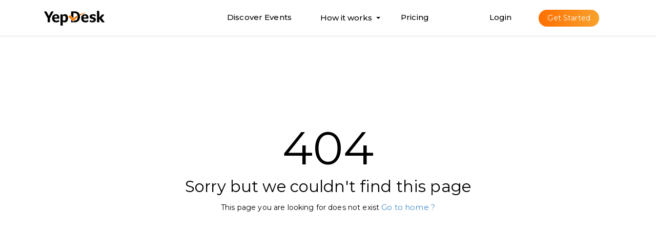

--- FILE ---
content_type: text/html; charset=utf-8
request_url: https://www.yepdesk.com/active-keto-gummies-australia-reviews-2023-real-benefits-&-real-results
body_size: 13177
content:
<!DOCTYPE html PUBLIC "-//W3C//DTD XHTML 1.0 Transitional//EN" "http://www.w3.org/TR/xhtml1/DTD/xhtml1-transitional.dtd">
<html xmlns:ng="https://angularjs.org" ng-app="yepdesk" id="ng-app">
  <head>
    <title data-ng-bind="page.title"></title>
    <meta http-equiv="X-UA-Compatible" content="IE=edge, chrome=1" />
    <meta
      name="google-site-verification"
      content="cU1KXRJvOMbwEHELprKZAC3AFSzhGx-PZ7jDTAQ5jao"
    />
    <meta name="msvalidate.01" content="CF92351962436D01670C43B5D12F7071" />
    <meta
      name="viewport"
      content="width=device-width,initial-scale=1.0, maximum-scale=1.0, user-scalable=no"
    />
    <meta http-equiv="Content-Type" content="text/html; charset=utf-8" />
    <meta name="title" content="Yepdesk" />
    <meta
      name="description"
      content="YepDesk's Event Management tools allow you to seamlessly manage all aspects of your event life cycle. Explore popular events and unique experiences near you."
    />
    <meta
      name="keywords"
      content="YepDesk Event Management, event, collaborate, online event managment"
    />
    <meta
      name="image"
      content="https://www.625.yepdesk.com/assets/images/yepdesk-logo/yepdesk-1024.jpg"
    />
    <meta name="fragment" content="!" />

    <meta name="ROBOTS" content="noindex, nofollow" />
    <meta name="author" content="AOT" />
    <meta property="og:image" itemprop="image" />
    <meta property="fb:app_id" content="309101469250877" />
    <meta property="og:site_name" content="YepDesk" />
    <meta property="og:title" />
    <meta property="og:description" />
    <meta property="og:url" />
    <meta property="og:image:width" content="400" />
    <meta property="og:image:height" content="400" />
    <!--[if IE 8]><!-->
    <meta http-equiv="X-UA-Compatible" content="IE=8" />
    <!--<![endif]-->
    <meta name="apple-itunes-app" content="app-id=1439894386" />

    <script>
      window.prerenderReady = false;
    </script>

    <!-- COMMON-dependencies - starts -->

    <link
      rel="shortcut icon"
      type="image/ico"
      href="/assets/images/favico.png"
    />
    <link
      rel="stylesheet"
      type="text/css"
      href="/assets/vendor/font-awesome/font-awesome.css"
    />
    <link rel="stylesheet" href="/assets/vendor/web-icons/web-icons.css" />
    <link rel="stylesheet" type="text/css" href="/assets/font/stylesheet.css" />

    <!-- COMMON-dependencies - ends -->
    <!-- DEV-dependencies - starts -->

    <!-- <link rel="stylesheet" type="text/css" href="/assets/stylesheets/index.css" />
    <link rel="stylesheet" type="text/css" href="/assets/stylesheets/bootstrap.css" />
    <link rel="stylesheet" type="text/css" href="/assets/stylesheets/animate.css" />
    <link rel="stylesheet" href="/assets/vendor/asscrollable/asScrollable.min.css">
    <link rel="stylesheet" type="text/css" href="/assets/stylesheets/bootstrap-extend.css" />
    <link rel="stylesheet" type="text/css" href="/assets/stylesheets/site.css" />
    <link rel="stylesheet" type="text/css" href="/assets/stylesheets/kanban.css" />
    <link rel="stylesheet" type="text/css" href="/assets/stylesheets/host.css" />
    <link rel="stylesheet" href="/assets/components/common/pages-buttons.css" />
    <link rel="stylesheet" href="/assets/components/common/pages-modal.css" />
    <link rel="stylesheet" href="/assets/components/common/pages-forms.css" /> -->

    <!-- DEV-dependencies - ends -->

    <!-- PROD-dependencies - starts -->
    <link
      rel="stylesheet"
      type="text/css"
      href="/assets/stylesheets/all.min.css"
    />

    <!-- PROD-dependencies - ends -->

    <link
      rel="stylesheet"
      href="https://fonts.googleapis.com/css?family=Montserrat:400,500,600,700"
    />
    <link rel="manifest" href="/assets/manifest.json" />
    <style>
      body {
        background-color: white;
      }

      .blocks,
      [class*="blocks-"] {
        list-style: none;
        padding: 0;
        margin: 0;
        margin-left: -15px;
        margin-right: -15px;
      }

      .blocks:after,
      .blocks:before,
      [class*="blocks-"]:after,
      [class*="blocks-"]:before {
        content: " ";
        display: table;
      }

      .blocks:after,
      [class*="blocks-"]:after {
        clear: both;
      }

      .blocks > li,
      [class*="blocks-"] > li {
        margin-bottom: 22px;
        position: relative;
        float: left;
        min-height: 1px;
        padding-left: 15px;
        padding-right: 15px;
      }

      .blocks.no-space,
      [class*="blocks-"].no-space {
        margin: 0;
      }

      .blocks.no-space > li,
      [class*="blocks-"].no-space > li {
        padding-left: 0;
        padding-right: 0;
        margin-bottom: 0;
      }

      .block-first,
      .blocks-2 > li:nth-child(2n + 3),
      .blocks-3 > li:nth-child(3n + 4),
      .blocks-4 > li:nth-child(4n + 5),
      .blocks-5 > li:nth-child(5n + 6),
      .blocks-6 > li:nth-child(6n + 7) {
        clear: both;
      }

      .yep-logo {
        cursor: pointer;
      }

      .drop-link {
        color: black;
        padding: 7px 10px;
        width: 100%;
        display: block;
      }
    </style>

    <script
      type="text/javascript"
      src="/assets/javascripts/vendor/jquery-2.1.1.min.js"
    ></script>
    <!-- <script src='https://meet.jit.si/external_api.js'></script> -->
    <script
      async
      defer
      type="text/javascript"
      src="https://maps.googleapis.com/maps/api/js?key=AIzaSyApDlB4RbhELVL3jnJv7fCt2RNYiqPHcGE&libraries=places&language=en"
    ></script>

    <script type="text/javascript">
      $(window).load(function () {
        /* $(".page-load-spinner").fadeOut("slow"); */
        window.prerenderReady = true;
      });
    </script>

    <script>
      if (window.location.href.indexOf("www.yepdesk.com") >= 0) {
        window["_fs_debug"] = false;
        window["_fs_host"] = "fullstory.com";
        window["_fs_script"] = "edge.fullstory.com/s/fs.js";
        window["_fs_org"] = "W9D0P";
        window["_fs_namespace"] = "FS";
        (function (m, n, e, t, l, o, g, y) {
          if (e in m) {
            if (m.console && m.console.log) {
              m.console.log(
                'FullStory namespace conflict. Please set window["_fs_namespace"].'
              );
            }
            return;
          }
          g = m[e] = function (a, b, s) {
            g.q ? g.q.push([a, b, s]) : g._api(a, b, s);
          };
          g.q = [];
          o = n.createElement(t);
          o.async = 1;
          o.crossOrigin = "anonymous";
          o.src = "https://" + _fs_script;
          y = n.getElementsByTagName(t)[0];
          y.parentNode.insertBefore(o, y);
          g.identify = function (i, v, s) {
            g(
              l,
              {
                uid: i,
              },
              s
            );
            if (v) g(l, v, s);
          };
          g.setUserVars = function (v, s) {
            g(l, v, s);
          };
          g.event = function (i, v, s) {
            g(
              "event",
              {
                n: i,
                p: v,
              },
              s
            );
          };
          g.anonymize = function () {
            g.identify(!!0);
          };
          g.shutdown = function () {
            g("rec", !1);
          };
          g.restart = function () {
            g("rec", !0);
          };
          g.log = function (a, b) {
            g("log", [a, b]);
          };
          g.consent = function (a) {
            g("consent", !arguments.length || a);
          };
          g.identifyAccount = function (i, v) {
            o = "account";
            v = v || {};
            v.acctId = i;
            g(o, v);
          };
          g.clearUserCookie = function () {};
          g._w = {};
          y = "XMLHttpRequest";
          g._w[y] = m[y];
          y = "fetch";
          g._w[y] = m[y];
          if (m[y])
            m[y] = function () {
              return g._w[y].apply(this, arguments);
            };
          g._v = "1.2.0";
        })(window, document, window["_fs_namespace"], "script", "user");
      }
    </script>

    <!-- Facebook Pixel Code -->

    <!-- <script>
        if (window.location.href.indexOf("www.yepdesk.com") >= 0) {
            ! function (f, b, e, v, n, t, s) {
                if (f.fbq) return;
                n = f.fbq = function () {
                    n.callMethod ?
                        n.callMethod.apply(n, arguments) : n.queue.push(arguments)
                };
                if (!f._fbq) f._fbq = n;
                n.push = n;
                n.loaded = !0;
                n.version = '2.0';
                n.queue = [];
                t = b.createElement(e);
                t.async = !0;
                t.src = v;
                s = b.getElementsByTagName(e)[0];
                s.parentNode.insertBefore(t, s)
            }(window, document, 'script',
                'https://connect.facebook.net/en_US/fbevents.js');
            fbq('init', '2291903201129619');
            fbq('track', 'PageView');
        }
    </script>
    <noscript>
        <img height="1" width="1" src="https://www.facebook.com/tr?id=2291903201129619&ev=PageView
		&noscript=1" />
    </noscript> -->

    <!-- End Facebook Pixel Code -->

    <!-- Google Tag Manager -->
    <script>
      if (window.location.href.indexOf("www.yepdesk.com") >= 0) {
        (function (w, d, s, l, i) {
          w[l] = w[l] || [];
          w[l].push({
            "gtm.start": new Date().getTime(),
            event: "gtm.js",
          });
          var f = d.getElementsByTagName(s)[0],
            j = d.createElement(s),
            dl = l != "dataLayer" ? "&l=" + l : "";
          j.async = true;
          j.src = "https://www.googletagmanager.com/gtm.js?id=" + i + dl;
          f.parentNode.insertBefore(j, f);
        })(window, document, "script", "dataLayer", "GTM-KGZ5CXF");
      }
    </script>
    <!-- End Google Tag Manager -->

    <base id="after-breakpoint" href="/" />
  </head>

  <body
    ng-controller="EventHomeCtrl"
    class="dashboard mm-wrapper site-menubar-unfold"
    style="padding-top: 0px"
  >
    <!-- Google Tag Manager (noscript) -->
    <noscript>
      <iframe
        src="https://www.googletagmanager.com/ns.html?id=GTM-KGZ5CXF"
        height="0"
        width="0"
        style="display: none; visibility: hidden"
      ></iframe>
    </noscript>
    <!-- End Google Tag Manager (noscript) -->

    <div seo-div id="seo-div"></div>

    <div id="fb-root"></div>
    <route-loading-indicator></route-loading-indicator>
    <div class="page-load-spinner" ng-if="isRouteLoading || userLoggingIn">
      <div class="spinner" style="position: relative; top: 40%; margin: 0 auto">
        <div class="bounce1"></div>
        <div class="bounce2"></div>
        <div class="bounce3"></div>
      </div>
    </div>
    <div
      class="page-load-spinner"
      ng-if="isPaymentProcessing && !isRouteLoading"
      ng-cloak
    >
      <busy-div class="busy-div"></busy-div>
    </div>
    <!--[if lt IE 8]>
      <p class="browserupgrade">
        You are using an <strong>outdated</strong> browser. Please
        <a href="http://browsehappy.com/">upgrade your browser</a> to improve
        your experience.
      </p>
    <![endif]-->

    <nav
      id="nav"
      class="header-nav"
      ng-show="!isEmbedPage() && !isSideNavAllowed()"
      ng-cloak
    >
      <div class="container">
        <ul class="navbar" style="margin: 0; padding: 0">
          <li class="list-view brand-logo hidden-xs">
            <svg
              class="yepdesk-logo"
              id="logo"
              style="height: 30px; width: 120px; margin-top: 5px"
              ng-click="redirectToHomePage()"
            >
              <use
                xlink:href="/assets/images/yepdesk-logo/yepdesk-logo.svg#yepdesk-icon-mobile"
              ></use>
            </svg>
          </li>
          <li class="list-view brand-logo visible-xs">
            <svg
              class="yepdesk-logo"
              id="ydlogo"
              style="height: 30px; width: 60px; margin-top: 5px"
              ng-click="redirectToHomePage()"
            >
              <use
                xlink:href="/assets/images/yepdesk-logo/yd-logo.svg#yd-icon-mobile"
              ></use>
            </svg>
          </li>
          <li class="list-view main-menu hidden-sm hidden-xs">
            <a class="header-link" href="/e/all-events-in-all-cities-upcoming"
              >Discover Events</a
            >
            <button
              class="header-link dropdown-btn hover align-left center-triangle link-drop"
              style="opacity: 1"
            >
              How it works
              <div
                class="dropdown"
                style="width: 400px; left: 50%; margin-left: -142px"
              >
                <div style="padding: 25px">
                  <ul style="padding: 0px">
                    <!-- <li>
                      <a
                        class="link-container"
                        href="/features/saas-mobile-apps"
                      >
                        <img
                          style="height: 30px"
                          src="/assets/components/features/images/saas-mobile-apps.svg"
                        />
                        <div
                          style="
                            padding-left: 15px;
                            line-height: 1.7;
                            color: black;
                          "
                        >
                          <span class="yep-h7">Branded mobile event apps</span
                          ><br />
                          <span style="font-size: 13px; font-weight: 400"
                            >Get your own customized branded event app.</span
                          >
                        </div>
                      </a>
                    </li> -->
                    <!-- <hr>
                                    <li>
                                        <a class="link-container" href="/features/meet">
                                            <img style="height: 30px;"
                                                src="/assets/components/features/images/yep-meet.svg">
                                            <div style="padding-left: 15px;line-height: 1.7; color: black">
                                                <span class="yep-h7">YepDesk Meet</span> <span
                                                    class="yepdesk-new-tag">Beta</span><br>
                                                <span style="font-size: 13px;font-weight: 400;">Host live online
                                                    events</span>
                                            </div>
                                        </a>
                                    </li> -->
                    <!-- <hr /> -->
                    <li>
                      <a class="link-container" href="/features/registration">
                        <img
                          style="height: 30px"
                          src="/assets/components/features/images/feature-ticketing.svg"
                        />
                        <div
                          style="
                            padding-left: 15px;
                            line-height: 1.7;
                            color: black;
                          "
                        >
                          <span class="yep-h7"
                            >Powerful Registration / Ticketing</span
                          ><br />
                          <span style="font-size: 13px; font-weight: 400"
                            >Start selling your tickets in minutes</span
                          >
                        </div>
                      </a>
                    </li>
                    <!--  <hr>
                                   <li>
                                        <a class="link-container" href="/features/attendee-engagement">
                                            <img style="height: 30px;"
                                                src="/assets/components/features/images/feature-attendee.svg">
                                            <div style="padding-left: 15px;line-height: 1.7; color: black">
                                                <span class="yep-h7">Attendee Engagement</span><br>
                                                <span style="font-size: 13px;font-weight: 400;">Create memorable
                                                    attendee experiences</span>
                                            </div>
                                        </a>
                                    </li> -->
                    <!-- <hr>
                                    <li>
                                        <a class="link-container">
                                            <img style="height: 30px;"
                                                src="/assets/components/features/images/roi-graph.svg">
                                            <div style="padding-left: 15px;line-height: 1.7; color: black">
                                                <span class="yep-h7">Measure ROI</span> <span
                                                    class="success-new-tag">Coming Soon</span><br>
                                                <span style="font-size: 13px;font-weight: 400;">Measure your event's
                                                    impact</span>
                                            </div>
                                        </a>
                                    </li> -->
                  </ul>
                </div>
              </div>
            </button>
            <a class="header-link" href="/pricing">Pricing</a>
          </li>
          <li class="list-view right-menu">
            <span ng-if="!logging && !isLoggedIn()">
              <a class="header-link" ng-click="login()">Login</a>
              <button
                class="btn btn-yepdesk hidden-sm hidden-xs header-btn"
                ng-click="signUp()"
              >
                Get Started
              </button>
            </span>
            <span ng-if="isLoggedIn()">
              <button
                ng-click="createEvent()"
                style="padding: 9px 20px"
                class="btn btn-yepdesk hidden-xs header-btn"
              >
                Create Event
              </button>
              <button class="dropdown-btn dropdown">
                <profile-pic
                  gradient="getColour(0)"
                  ng-if="user"
                  type="thumbnail"
                  user="user.activeProfile"
                  styles="image-avatar-40"
                  class="dropdown-toggle link-drop"
                  data-toggle="dropdown"
                  href="#"
                  aria-expanded="false"
                  data-animation="scale-up"
                  role="button"
                >
                </profile-pic>
                <div
                  class="dropdown-menu pull-right yepdesk-dropdown animated fadeInDown"
                  style="
                    animation-duration: 0.2s;
                    margin-top: 2px;
                    transition: all 0.3s ease-out;
                    right: -30px;
                  "
                  role="menu"
                >
                  <li class="menu-arrow-right menu-arrow">
                    <div class="triangle"></div>
                  </li>
                  <li class="dropdown-menu-footer" role="presentation">
                    <div style="padding: 10px 25px; cursor: default">
                      <div class="text-center" style="line-height: 23px">
                        <!-- <span style="float:right" class="status status-lg status-online"></span> -->
                        <profile-pic
                          gradient="getColour(0)"
                          ng-if="user"
                          type="thumbnail"
                          user="user.activeProfile"
                          styles="image-avatar-50"
                        >
                        </profile-pic>
                        <div
                          class="text-center"
                          style="
                            padding-top: 10px;
                            max-width: 270px;
                            min-width: 230px;
                          "
                        >
                          <label
                            class="ellipsis"
                            style="font-size: 14px; font-weight: 600"
                          >
                            {{user.activeProfile.displayName}}</label
                          ><br />
                          <label class="ellipsis" style="font-size: 12px">
                            {{user.activeProfile.email}}</label
                          ><br />
                          <small>{{user.activeProfile.userType}} Profile</small
                          ><br />
                          <a
                            ng-click="myEvents()"
                            style="margin-top: 10px"
                            class="btn btn-yepdesk-grad btn-block btn-sm"
                            role="button"
                          >
                            My Events
                          </a>
                        </div>
                      </div>
                      <hr />
                      <ul style="padding: 0px" class="dropdown-menu-list">
                        <li ng-show="isUserAdmin()" ng-click="adminView()">
                          <i class="icon fa fa-user" aria-hidden="true"></i
                          ><span>Admin</span>
                        </li>
                        <li ng-click="openProfileSwitchModal()">
                          <i class="icon fa fa-exchange" aria-hidden="true"></i
                          ><span>Switch Profile</span>
                        </li>
                        <li ng-click="signUp()">
                          <i
                            class="icon fa fa-plus-circle"
                            aria-hidden="true"
                          ></i
                          ><span>Create New Profile</span>
                        </li>
                        <li ng-click="manageProfile()">
                          <i class="icon fa fa-cog" aria-hidden="true"></i
                          ><span>Manage Profile</span>
                        </li>
                        <li ng-click="logout()">
                          <i class="icon fa fa-sign-out" aria-hidden="true"></i
                          ><span>Logout</span>
                        </li>
                      </ul>
                    </div>
                  </li>
                </div>
              </button>
            </span>
            <button
              class="dropdown-btn click align-right hidden-lg hidden-md"
              style="opacity: 1; padding: 0px 20px"
            >
              <svg
                class="header-more"
                id="more-icon"
                xmlns="http://www.w3.org/2000/svg"
                width="10.398"
                height="20"
                viewBox="0 0 10.398 38.992"
              >
                <g id="more" data-name="more" transform="translate(-22)">
                  <path
                    id="Path_2369"
                    data-name="Path 2369"
                    d="M27.2,10.4A5.2,5.2,0,1,0,22,5.2,5.205,5.205,0,0,0,27.2,10.4Z"
                  />
                  <path
                    id="Path_2370"
                    data-name="Path 2370"
                    d="M27.2,44a5.2,5.2,0,1,0,5.2,5.2A5.205,5.205,0,0,0,27.2,44Z"
                    transform="translate(0 -15.406)"
                  />
                  <path
                    id="Path_2371"
                    data-name="Path 2371"
                    d="M27.2,22a5.2,5.2,0,1,0,5.2,5.2A5.205,5.205,0,0,0,27.2,22Z"
                    transform="translate(0 -7.703)"
                  />
                </g>
              </svg>
              <div class="dropdown" style="top: 80%">
                <ul style="padding: 10px 15px">
                  <li>
                    <a href="/features/saas-mobile-apps" class="drop-link">
                      Branded mobile event apps
                    </a>
                  </li>
                  <li>
                    <a href="/features/meet" class="drop-link">
                      YepDesk Meet
                    </a>
                  </li>
                  <li>
                    <a href="/features/registration" class="drop-link">
                      Powerful Registration / Ticketing
                    </a>
                  </li>
                  <!-- <li>
                        <a href="/features/attendee-engagement" class="drop-link">
                            Attendee Engagement
                        </a>
                    </li> -->
                  <li>
                    <a href="/pricing" class="drop-link"> Pricing </a>
                  </li>
                  <li>
                    <a
                      class="drop-link"
                      href="/e/all-events-in-all-cities-upcoming"
                      >Discover Events</a
                    >
                  </li>
                </ul>
              </div>
            </button>
          </li>
        </ul>
      </div>
    </nav>
    <div
      ng-if="isSideNavAllowed() && isSideNavOpen"
      style="position: absolute; top: 1px; left: 256px; z-index: 1600"
    >
      <button
        type="button"
        class="navbar-toggle hamburger hamburger-close navbar-toggle-left hided"
        data-toggle="menubar"
        style="border-color: transparent; cursor: pointer; margin: 5px 0px"
        ng-click="toggleSideNav()"
      >
        <span class="hamburger-bar"></span>
      </button>
    </div>
    <div
      class="yep-dark-sidenav site-menubar custom_scrollbar site-menubar-light"
      ng-show="isSideNavAllowed()"
      ng-cloak
    >
      <div
        class="text-center"
        style="
          padding: 30px 0px;
          position: fixed;
          width: 230px;
          background: #2e2e2e;
          z-index: 1410;
          cursor: pointer;
        "
      >
        <svg
          id="logo"
          style="height: 30px; width: 120px; fill: white"
          ng-click="toHomePageFromSideNav()"
        >
          <use
            xlink:href="/assets/images/yepdesk-logo/yepdesk-logo.svg#yepdesk-icon-mobile"
          ></use>
        </svg>
      </div>
      <ul
        class="site-menu"
        style="padding: 90px 0px 20px 0px; z-index: 1405"
        ng-if="isEventDetailPage()"
      >
        <li
          class="site-menu-item has-sub"
          ng-class="{'active': $root.eventDetailsViewselected	== 'event_details'}"
        >
          <a
            ng-click="$root.eventDetailsViewselected	= 'event_details' "
            ui-sref="manage-event.detail"
          >
            <i class="site-menu-icon wb-dashboard" aria-hidden="true"></i>
            <span class="site-menu-title">Event Details</span>
          </a>
        </li>
        <li
          class="site-menu-item has-sub"
          ng-class="{'active': $root.eventDetailsViewselected	== 'event_organizer'}"
        >
          <a
            ng-click="$root.eventDetailsViewselected	= 'event_organizer' "
            ui-sref="manage-event.organizer"
          >
            <i class="site-menu-icon fa fa-lock" aria-hidden="true"></i>
            <span class="site-menu-title">Event Organizer</span>
          </a>
        </li>
        <li
          class="site-menu-item has-sub"
          ng-class="{'active': $root.eventDetailsViewselected	== 'event_rsvp'}"
          ng-show="hasEventEditAccess() && (getEventType()=='1')"
        >
          <a
            ng-click="$root.eventDetailsViewselected	= 'event_rsvp'"
            ui-sref="manage-event.rsvp"
          >
            <i class="site-menu-icon wb-file" aria-hidden="true"></i>
            <span class="site-menu-title">RSVP</span>
          </a>
        </li>
        <li
          class="site-menu-item has-sub"
          ng-class="{'active': $root.eventDetailsViewselected	== 'event_ticketing'}"
          ng-show="hasEventEditAccess() && (getEventType()=='4' || getEventType()=='5') && !isEventRecurring()"
        >
          <a
            ng-click="$root.eventDetailsViewselected	= 'event_ticketing'"
            ui-sref="manage-event.ticketing"
          >
            <i class="site-menu-icon wb-file" aria-hidden="true"></i>
            <span class="site-menu-title">Ticketing</span>
          </a>
        </li>
        <li
          class="site-menu-item has-sub"
          ng-class="{'active': $root.eventDetailsViewselected	== 'event_register'}"
          ng-show="hasEventEditAccess() && (getEventType()=='2') && !isEventRecurring()"
        >
          <a
            ng-click="$root.eventDetailsViewselected	= 'event_register'"
            ui-sref="manage-event.registration"
          >
            <i class="site-menu-icon wb-file" aria-hidden="true"></i>
            <span class="site-menu-title">Registration</span>
          </a>
        </li>
        <li
          class="site-menu-item has-sub"
          ng-class="{'active': $root.eventDetailsViewselected	== 'event-sessions'}"
          ng-show="hasEventEditAccess()  && (featureAlwaysVisible || showAgenda) && getEventType() !='5'"
        >
          <a
            ng-click="$root.eventDetailsViewselected	= 'event-sessions'"
            ui-sref="manage-event.sessions"
          >
            <i class="site-menu-icon wb-time" aria-hidden="true"></i>
            <span class="site-menu-title">Event Agenda</span>
          </a>
        </li>

        <li
          class="site-menu-item has-sub"
          ng-show="hasEventEditAccess() && getEventType() =='5'"
          ng-class="{'active': $root.eventDetailsViewselected	== 'event-admissions'}"
        >
          <a
            ng-click="$root.eventDetailsViewselected	= 'event-admissions'"
            ui-sref="manage-event.admissions"
          >
            <i class="site-menu-icon wb-time" aria-hidden="true"></i>
            <span class="site-menu-title">Timeslots</span>
          </a>
        </li>

        <li
          class="site-menu-item has-sub"
          ng-class="{'active': $root.eventDetailsViewselected	== 'event-speakers'}"
          ng-show="hasEventEditAccess() && (featureAlwaysVisible || showSpeakers)"
        >
          <a
            ng-click="$root.eventDetailsViewselected	= 'event-speakers'"
            ui-sref="manage-event.speakers"
          >
            <i class="site-menu-icon fa fa-microphone" aria-hidden="true"></i>
            <span class="site-menu-title">Speakers</span>
          </a>
        </li>
        <li
          class="site-menu-item has-sub"
          ng-class="{'active': $root.eventDetailsViewselected	== 'event-exhibitors'}"
          ng-show="hasEventEditAccess() && (featureAlwaysVisible || showExhibitors)"
        >
          <a
            ng-click="$root.eventDetailsViewselected	= 'event-exhibitors'"
            ui-sref="manage-event.exhibitors"
          >
            <i class="site-menu-icon fa fa-users" aria-hidden="true"></i>
            <span class="site-menu-title">Exhibitors</span>
          </a>
        </li>
        <li
          class="site-menu-item has-sub"
          ng-class="{'active': $root.eventDetailsViewselected	== 'event-sponsors'}"
          ng-show="hasEventEditAccess() && (featureAlwaysVisible || showSponsors)"
        >
          <a
            ng-click="$root.eventDetailsViewselected	= 'event-sponsors'"
            ui-sref="manage-event.sponsors"
          >
            <i class="site-menu-icon fa fa-address-card" aria-hidden="true"></i>
            <span class="site-menu-title">Sponsors</span>
          </a>
        </li>
        <li
          class="site-menu-item has-sub"
          ng-class="{'active': $root.eventDetailsViewselected	== 'event_collaborator'}"
          ng-show="hasEventEditAccess() && !isEventRecurring()"
        >
          <a
            ng-click="$root.eventDetailsViewselected	= 'event_collaborator'"
            ui-sref="manage-event.collaborator"
          >
            <i class="site-menu-icon wb-library" aria-hidden="true"></i>
            <span class="site-menu-title">Collaborator</span>
          </a>
        </li>
        <li
          class="site-menu-item has-sub"
          ng-class="{'active': $root.eventDetailsViewselected	== 'event_form'}"
          ng-show=" (getEventType() !='5')"
        >
          <a
            ng-click="$root.eventDetailsViewselected	= 'event_form'"
            ui-sref="manage-event.forms"
          >
            <i class="site-menu-icon wb-table" aria-hidden="true"></i>
            <span class="site-menu-title">Forms</span>
          </a>
        </li>
        <li
          class="site-menu-item has-sub"
          ng-class="{'active': $root.eventDetailsViewselected	== 'event_attendees'}"
          ng-show="hasEventEditAccess() && !isEventRecurring()"
          ng-hide="getEventType()=='1' "
        >
          <a
            ng-click="$root.eventDetailsViewselected	= 'event_attendees'"
            ui-sref="manage-event.attendees"
          >
            <i class="site-menu-icon wb-users" aria-hidden="true"></i>
            <span class="site-menu-title">Attendees</span>
          </a>
        </li>
        <li
          class="site-menu-item has-sub"
          ng-class="{'active': $root.eventDetailsViewselected	== 'rsvp_attendees'}"
          ng-show="hasEventEditAccess() && (getEventType()=='1')"
        >
          <a
            ng-click="$root.eventDetailsViewselected	= 'rsvp_attendees'"
            ui-sref="manage-event.rsvpattendees"
          >
            <i class="site-menu-icon wb-users" aria-hidden="true"></i>
            <span class="site-menu-title">Attendees</span>
          </a>
        </li>
        <li
          class="site-menu-item has-sub"
          ng-class="{'active': $root.eventDetailsViewselected	== 'event_invitations'}"
          ng-show="hasEventEditAccess() && !isEventRecurring() && getEventType()!='1' && (featureAlwaysVisible || showInvitations)"
        >
          <a
            ng-click="$root.eventDetailsViewselected	= 'event_invitations'"
            ui-sref="manage-event.invitations"
          >
            <i class="site-menu-icon wb-envelope" aria-hidden="true"></i>
            <span class="site-menu-title">Invitations</span>
          </a>
        </li>
        <li
          class="site-menu-item has-sub"
          ng-class="{'active': $root.eventDetailsViewselected	== 'event_payments'}"
          ng-show="hasEventEditAccess() && (getEventType()=='2' || getEventType()=='4') && !isEventRecurring()"
        >
          <a
            ng-click="$root.eventDetailsViewselected	= 'event_payments'"
            ui-sref="manage-event.transactions"
          >
            <i class="site-menu-icon wb-file" aria-hidden="true"></i>
            <span class="site-menu-title">Transactions</span>
          </a>
        </li>
        <li
          class="site-menu-item has-sub"
          ng-class="{'active': $root.eventDetailsViewselected	== 'sponsorship'}"
          ng-show="hasEventEditAccess() && (getEventType()!='1') && !isEventRecurring() && (featureAlwaysVisible || showSponsorship)"
        >
          <a
            ng-click="$root.eventDetailsViewselected	= 'sponsorship'"
            ui-sref="manage-event.sponsorship"
          >
            <i class="site-menu-icon fa fa-handshake-o" aria-hidden="true"></i>
            <span class="site-menu-title">Sponsorship</span>
          </a>
        </li>
        <li
          class="site-menu-item has-sub"
          ng-class="{'active': $root.eventDetailsViewselected	== 'event-checkin'}"
          ng-show="hasEventEditAccess()"
        >
          <a
            ng-click="$root.eventDetailsViewselected	= 'event-checkin'"
            ui-sref="manage-event.checkin"
          >
            <i class="site-menu-icon fa fa-qrcode" aria-hidden="true"></i>
            <span class="site-menu-title">Check-in</span>
          </a>
        </li>
        <li
          class="site-menu-item has-sub"
          ng-class="{'active': $root.eventDetailsViewselected == 'event_meet'}"
          ng-show="hasEventEditAccess() && !isEventRecurring() && (featureAlwaysVisible || showYepdeskMeet)"
        >
          <a
            ng-click="$root.eventDetailsViewselected	= 'event_meet'"
            ui-sref="manage-event.meet"
          >
            <i class="site-menu-icon fa fa-video-camera" aria-hidden="true"></i>
            <span class="site-menu-title"
              >Yepdesk Meet<span class="yepdesk-new-tag">Beta</span></span
            >
          </a>
        </li>
        <li
          class="site-menu-item has-sub"
          ng-class="{'active': $root.eventDetailsViewselected == 'event_announcements'}"
          ng-show="hasEventEditAccess() && !isEventRecurring() && (featureAlwaysVisible || showAnnouncements) && (getEventType() !='5')"
        >
          <a
            ng-click="$root.eventDetailsViewselected	= 'event_announcements'"
            ui-sref="manage-event.announcements"
          >
            <i class="site-menu-icon fa fa-bullhorn" aria-hidden="true"></i>
            <span class="site-menu-title">Announcements</span>
          </a>
        </li>
        <li
          class="site-menu-item has-sub"
          ng-class="{'active': $root.eventDetailsViewselected	== 'event_budget'}"
          ng-show="hasEventEditAccess() && !isEventRecurring() && (featureAlwaysVisible || showBudget)"
        >
          <a
            ng-click="$root.eventDetailsViewselected	= 'event_budget'"
            ui-sref="manage-event.budget"
          >
            <i class="site-menu-icon wb-payment" aria-hidden="true"></i>
            <span class="site-menu-title">Budget</span>
          </a>
        </li>
        <li
          class="site-menu-item has-sub"
          ng-class="{'active': $root.eventDetailsViewselected	== 'event_attachments'}"
          ng-show="hasEventEditAccess() && !isEventRecurring() && (featureAlwaysVisible || showAttachments)"
        >
          <a
            ng-click="$root.eventDetailsViewselected	= 'event_attachments'"
            ui-sref="manage-event.attachments"
          >
            <i class="site-menu-icon wb-attach-file" aria-hidden="true"></i>
            <span class="site-menu-title">Attachments</span>
          </a>
        </li>
        <li
          class="site-menu-item has-sub"
          ng-class="{'active': $root.eventDetailsViewselected == 'event_features'}"
          ng-show="hasEventEditAccess() && !isEventRecurring() && (getEventType() !='5')"
        >
          <a
            ng-click="$root.eventDetailsViewselected	= 'event_features'"
            ui-sref="manage-event.features"
          >
            <i class="site-menu-icon fa fa-sliders" aria-hidden="true"></i>
            <span class="site-menu-title">Add Features</span>
          </a>
        </li>
        <li
          class="site-menu-item has-sub"
          ng-class="{'active': $root.eventDetailsViewselected	== 'event_activity'}"
          ng-show="hasEventEditAccess() && !isEventRecurring() && (getEventType() !='5')"
        >
          <a
            ng-click="$root.eventDetailsViewselected	= 'event_activity'"
            ui-sref="manage-event.activity-stream"
          >
            <i class="site-menu-icon wb-list" aria-hidden="true"></i>
            <span class="site-menu-title">Activity Stream</span>
          </a>
        </li>
        <li
          class="site-menu-item has-sub"
          ng-class="{'active': $root.eventDetailsViewselected == 'event_advanced'}"
          ng-show="hasEventDeleteAccess() && !isEventRecurring() && (getEventType() !='5')"
        >
          <a
            ng-click="$root.eventDetailsViewselected	= 'event_advanced'"
            ui-sref="manage-event.advanced"
          >
            <i class="site-menu-icon wb-settings" aria-hidden="true"></i>
            <span class="site-menu-title">Advanced</span>
          </a>
        </li>
        <!--  <li class="site-menu-item has-sub" ng-class="{'active': $root.eventDetailsViewselected	== 'event_tasks'}"
                ng-show="hasEventEditAccess() && !isEventRecurring() &&(featureAlwaysVisible || showTasks)">
                <a ng-click="$root.eventDetailsViewselected	= 'event_tasks'" ui-sref="manage-event.tasks">
                    <i class="site-menu-icon wb-order" aria-hidden="true"></i>
                    <span class="site-menu-title">Tasks</span>
                </a>
            </li>
             <li class="site-menu-item has-sub"
                ng-class="{'active': $root.eventDetailsViewselected	== 'event_resources'}"
                ng-show="hasEventEditAccess() && !isEventRecurring() &&(featureAlwaysVisible || showResources)">
                <a ng-click="$root.eventDetailsViewselected	= 'event_resources'" ui-sref="manage-event.resources">
                    <i class="site-menu-icon wb-pencil" aria-hidden="true"></i>
                    <span class="site-menu-title">Resources</span>

                </a>
            </li> -->
      </ul>
      <ul
        class="site-menu"
        ng-if="isMyProfilePage() && !isAdminManageOrgPage()"
      >
        <li
          class="site-menu-item has-sub"
          ng-class="{'active':myProfileViewselected == 'profile'}"
        >
          <a
            ng-click="myProfileViewSwitch('profile')"
            ui-sref="manage-profile.profile-details"
          >
            <i class="site-menu-icon wb-user" aria-hidden="true"></i>
            <span class="site-menu-title">Profile Details</span>
          </a>
        </li>
        <li
          class="site-menu-item has-sub"
          ng-class="{'active':myProfileViewselected == 'address_book'}"
        >
          <a
            ng-click="myProfileViewSwitch('address_book')"
            ui-sref="manage-profile.address-book"
          >
            <i class="site-menu-icon wb-user-circle" aria-hidden="true"></i>
            <span class="site-menu-title">Address Book</span>
          </a>
        </li>
        <li
          class="site-menu-item has-sub"
          ng-show="personalProfileAvailable"
          ng-class="{'active':myProfileViewselected	== 'linked_orgs'}"
        >
          <a
            ng-click="myProfileViewSwitch('linked_orgs')"
            ui-sref="manage-profile.linked-organizations"
          >
            <i class="site-menu-icon fa fa-university" aria-hidden="true"></i>
            <span class="site-menu-title">Linked Organizations</span>
          </a>
        </li>
        <li
          class="site-menu-item has-sub"
          ng-show="personalProfileAvailable"
          ng-class="{'active':myProfileViewselected	== 'linked_groups'}"
        >
          <a
            ng-click="myProfileViewSwitch('linked_groups')"
            ui-sref="manage-profile.linked-groups"
          >
            <i class="site-menu-icon wb-users" aria-hidden="true"></i>
            <span class="site-menu-title">Linked Groups</span>
          </a>
        </li>
        <li
          class="site-menu-item has-sub"
          ng-show="!personalProfileAvailable"
          ng-class="{'active':myProfileViewselected	== 'members'}"
        >
          <a
            ng-click="myProfileViewselected('members')"
            ui-sref="manage-profile.members"
          >
            <i class="site-menu-icon fa fa-users" aria-hidden="true"></i>
            <span class="site-menu-title">Members</span>
          </a>
        </li>
        <li
          class="site-menu-item has-sub"
          ng-class="{'active':myProfileViewselected	== 'bank_details'}"
        >
          <a
            ng-click="myProfileViewSwitch('bank_details')"
            ui-sref="manage-profile.bank-details"
          >
            <i class="site-menu-icon fa fa-money" aria-hidden="true"></i>
            <span class="site-menu-title">Bank Details</span>
          </a>
        </li>
        <li
          class="site-menu-item has-sub"
          ng-show="personalProfileAvailable"
          ng-class="{'active':myProfileViewselected	== 'notify_settings'}"
        >
          <a
            ng-click="myProfileViewSwitch('notify_settings')"
            ui-sref="manage-profile.notification-settings"
          >
            <i class="site-menu-icon fa fa-bell" aria-hidden="true"></i>
            <span class="site-menu-title">Notification Settings</span>
          </a>
        </li>
        <li
          class="site-menu-item has-sub"
          ng-show="personalProfileAvailable"
          ng-class="{'active':myProfileViewselected	== 'following'}"
        >
          <a
            ng-click="myProfileViewSwitch('following')"
            ui-sref="manage-profile.following"
          >
            <i class="site-menu-icon fa fa-thumbs-up" aria-hidden="true"></i>
            <span class="site-menu-title">Following</span>
          </a>
        </li>
        <li
          class="site-menu-item has-sub"
          ng-class="{'active':myProfileViewselected	== 'embed'}"
        >
          <a
            ng-click="myProfileViewSwitch('embed')"
            ui-sref="manage-profile.embed"
          >
            <i class="site-menu-icon wb-extension" aria-hidden="true"></i>
            <span class="site-menu-title">Embed</span>
          </a>
        </li>
        <li
          ng-hide="user.connectedAccount.platform == 'BAMBORA_MODUURN'"
          class="site-menu-item has-sub"
          ng-class="{'active':myProfileViewselected	== 'payment_reports'}"
        >
          <a
            ng-click="myProfileViewSwitch('payment_reports')"
            ui-sref="manage-profile.payment-reports"
          >
            <i class="site-menu-icon fa fa-money" aria-hidden="true"></i>
            <span class="site-menu-title">Payment Reports</span>
          </a>
        </li>
      </ul>
      <ul class="site-menu" ng-if="isAdminManageOrgPage()">
        <li
          class="site-menu-item has-sub"
          ng-class="{'active':myProfileViewselected	== 'profile'}"
        >
          <a
            ng-click="myProfileViewSwitch('profile')"
            ui-sref="manage-profile-admin.profile-details"
          >
            <i class="site-menu-icon fa fa-university" aria-hidden="true"></i>
            <span class="site-menu-title">Profile Details</span>
          </a>
        </li>
        <li
          class="site-menu-item has-sub"
          ng-class="{'active':myProfileViewselected	== 'members'}"
        >
          <a
            ng-click="myProfileViewSwitch('members')"
            ui-sref="manage-profile-admin.members"
          >
            <i class="site-menu-icon fa fa-users" aria-hidden="true"></i>
            <span class="site-menu-title">Members</span>
          </a>
        </li>
        <li
          class="site-menu-item has-sub"
          ng-class="{'active':myProfileViewselected	== 'bank_details'}"
        >
          <a
            ng-click="myProfileViewSwitch('bank_details')"
            ui-sref="manage-profile-admin.bank-details"
          >
            <i class="site-menu-icon fa fa-money" aria-hidden="true"></i>
            <span class="site-menu-title">Bank Details</span>
          </a>
        </li>
        <li
          class="site-menu-item has-sub"
          ng-class="{'active':myProfileViewselected	== 'embed'}"
        >
          <a
            ng-click="myProfileViewSwitch('embed')"
            ui-sref="manage-profile-admin.embed"
          >
            <i class="site-menu-icon wb-extension" aria-hidden="true"></i>
            <span class="site-menu-title">Embed</span>
          </a>
        </li>
        <li
          ng-hide="user.connectedAccount.platform == 'BAMBORA_MODUURN'"
          class="site-menu-item has-sub"
          ng-class="{'active':myProfileViewselected	== 'payment_reports'}"
        >
          <a
            ng-click="myProfileViewSwitch('payment_reports')"
            ui-sref="manage-profile-admin.payment-reports"
          >
            <i class="site-menu-icon fa fa-money" aria-hidden="true"></i
            ><span class="site-menu-title">Payment Reports</span>
          </a>
        </li>
      </ul>
      <ul
        class="site-menu"
        ng-if="isAdminReportsPage()"
        style="padding: 90px 0px 20px 0px"
      >
        <li
          class="site-menu-item has-sub"
          ng-class="{'active':adminReportsViewselected	== 'user_reports'}"
        >
          <a ng-click="adminReportsViewSwitch('user_reports')">
            <i class="site-menu-icon fa fa-users" aria-hidden="true"></i>
            <span class="site-menu-title">User Reports</span>
          </a>
        </li>
        <li
          class="site-menu-item has-sub"
          ng-class="{'active':adminReportsViewselected	== 'users'}"
        >
          <a ng-click="adminReportsViewSwitch('users')">
            <i class="site-menu-icon fa fa-users" aria-hidden="true"></i>
            <span class="site-menu-title">YepDesk Users</span>
          </a>
        </li>
        <li
          class="site-menu-item has-sub"
          ng-class="{'active':adminReportsViewselected	== 'groups'}"
        >
          <a ng-click="adminReportsViewSwitch('groups')">
            <i class="site-menu-icon fa fa-users" aria-hidden="true"></i>
            <span class="site-menu-title">Groups</span>
          </a>
        </li>
        <!-- <li class="site-menu-item has-sub" ng-class="{'active':adminReportsViewselected	== 'citrus_transactions'}">
                <a ng-click="adminReportsViewSwitch('citrus_transactions')">
                    <i class="site-menu-icon fa fa-credit-card" aria-hidden="true"></i>
                    <span class="site-menu-title">Citrus</span>
                </a>
            </li> -->
        <li
          class="site-menu-item has-sub"
          ng-class="{'active':adminReportsViewselected	== 'settlements'}"
        >
          <a ng-click="adminReportsViewSwitch('settlements')">
            <i class="site-menu-icon fa fa-handshake-o" aria-hidden="true"></i>
            <span class="site-menu-title">Settlements</span>
          </a>
        </li>
        <li
          class="site-menu-item has-sub"
          ng-class="{'active':adminReportsViewselected	== 'city_mapper'}"
        >
          <a ng-click="adminReportsViewSwitch('city_mapper')">
            <i class="site-menu-icon fa fa-credit-card" aria-hidden="true"></i>
            <span class="site-menu-title">Cities</span>
          </a>
        </li>
        <li
          class="site-menu-item has-sub"
          ng-class="{'active':adminReportsViewselected	== 'admin_events'}"
        >
          <a ng-click="adminReportsViewSwitch('admin_events')">
            <i class="site-menu-icon fa fa-list-alt" aria-hidden="true"></i>
            <span class="site-menu-title">Events</span>
          </a>
        </li>
        <li
          class="site-menu-item has-sub"
          ng-class="{'active':adminReportsViewselected	== 'operations_dashboard'}"
        >
          <a ng-click="adminReportsViewSwitch('operations_dashboard')">
            <i class="site-menu-icon fa fa-credit-card" aria-hidden="true"></i>
            <span class="site-menu-title">Operations</span>
          </a>
        </li>
        <li
          class="site-menu-item has-sub"
          ng-class="{'active':adminReportsViewselected	== 'meetings'}"
        >
          <a ng-click="adminReportsViewSwitch('meetings')">
            <i class="site-menu-icon fa fa-video-camera" aria-hidden="true"></i>
            <span class="site-menu-title">Meetings</span>
          </a>
        </li>
        <li
          class="site-menu-item has-sub"
          ng-class="{'active':adminReportsViewselected	== ''}"
        >
          <a ng-click="adminReportsViewSwitch('black_list')">
            <i class="site-menu-icon fa fa-ban" aria-hidden="true"></i>
            <span class="site-menu-title">Black List</span>
          </a>
        </li>
      </ul>
    </div>
    <!-- Page -->
    <section id="main-section">
      <div
        ng-class="{'page': isSideNavAllowed(),'page margin-left-0': !isSideNavAllowed()}"
        style="background-color: white"
      >
        <div
          class="yep-ui-view"
          ui-view
          id="div-view"
          autoscroll="true"
          class="view-slide-in"
        ></div>
      </div>
    </section>
    <!-- End Page -->

    <!-- Footer start from here -->
    <div
      class="footer"
      ng-show="showFooter() && !isEmbedPage() && !saasApp.saasAppView"
      ng-cloak
    >
      <div class="col-xs-12" style="padding: 30px; line-height: 25px">
        <div class="col-xs-12 col-sm-12 col-md-3">
          <img
            class="navbar-brand-logo"
            style="margin: 0px; padding-bottom: 5px"
            src="/assets/images/YepDesk_new_logo.png"
            title="Yepdesk"
          />
          <p>
            YepDesk is an all in one event management platform which provides
            simple, superior and more affordable event management solution.
          </p>
          <!-- <a href="https://play.google.com/store/apps/details?id=com.yepdesk.android" style="cursor: pointer"
                    target="_blank"><img class="app-icon" src="/assets/images/icons/google-play-badge.svg"></a>
                <a href="https://itunes.apple.com/app/yepdesk/id1439894386" style="cursor: pointer" target="_blank"><img
                        class="app-icon" src="/assets/images/icons/apple-store-badge.svg"></a> -->
        </div>
        <div class="col-xs-6 col-sm-6 col-md-2 mob-pad-top">
          <ul class="mob-pad-left">
            <li>
              <a href="/e/all-events-in-all-cities-upcoming">Browse Events</a>
            </li>
            <li>
              <a href="/sponsorships">Sponsorship</a>
            </li>
            <!-- <li>
              <a
                href="https://play.google.com/store/apps/details?id=com.yepdesk.checkIn"
                target="_blank"
                >Event Check-in
              </a>
            </li> -->
            <li class="hidden-lg hidden-md">
              <a href="/about-us">About Us</a>
            </li>
            <li class="hidden-lg hidden-md">
              <a href="/contact-us">Contact Us</a>
            </li>
            <li class="hidden-lg hidden-md">
              <a href="/terms-of-service">Terms of Service</a>
            </li>
          </ul>
        </div>
        <div class="col-xs-6 col-sm-6 col-md-2 mob-pad-top">
          <ul class="mob-pad-left">
            <li class="hidden-sm hidden-lg">
              <a href="/terms-of-service#3" target="_blank">Privacy</a>
            </li>
            <!-- <li>
                        <a class = "yep-release-note">Release Note</a>
                    </li> -->
            <li>
              <a href="/sitemap.html" target="_blank">Site Map</a>
            </li>
            <!-- <li>
              <a href="https://blog.yepdesk.com/" target="_blank">Blog</a>
            </li> -->
            <li>
              <a href="/pricing">Pricing</a
              ><span class="yepdesk-new-tag">New</span>
            </li>
            <li>
              <a href="/terms-of-service#13" target="_blank"
                >Refunds / Cancellation</a
              >
            </li>
          </ul>
        </div>
        <div class="col-xs-6 col-sm-6 col-md-2 mob-pad-top">
          <ul class="mob-pad-left">
            <li style="color: white; text-decoration: underline">
              Popular Pages
            </li>
            <li>
              <a href="/events/ieee" target="_blank">IEEE events</a>
            </li>
            <li>
              <a href="/events/tedx" target="_blank">TEDx events</a>
            </li>
            <li>
              <a href="/locations/india" target="_blank">India</a>
              <span style="color: white"> | </span>
              <a href="/locations/canada" target="_blank">Canada</a>
            </li>
          </ul>
        </div>
        <div class="col-xs-12 col-sm-12 col-md-2 mob-center">
          <ul class="mob-pad-left">
            <li class="hidden-xs hidden-sm">
              <a href="/about-us">About Us</a>
            </li>
            <li class="hidden-xs hidden-sm">
              <a href="/contact-us">Contact Us</a>
            </li>
            <li class="hidden-xs hidden-sm">
              <a href="/terms-of-service">Terms of Service</a>
            </li>
            <li class="hidden-xs hidden-sm">
              <a href="/terms-of-service#3" target="_blank">Privacy</a>
            </li>
            <li style="padding-top: 15px">
              <label>Keep in touch </label> <br />
              <a
                href="http://www.facebook.com/pages/YepDesk/459465714192326"
                target="_blank"
                ><img
                  style="margin-left: 0px"
                  src="assets/images/social/facebook-white.svg"
              /></a>
              <a href="https://www.pinterest.com/yepdesk/" target="_blank"
                ><img src="assets/images/social/pinterest-white.svg"
              /></a>
              <!-- <a target="_blank"></a><img src="assets/images/social/instagram-white.svg"></a> -->
              <a href="https://twitter.com/yepdesk" target="_blank"
                ><img src="assets/images/social/twitter-white.svg"
              /></a>
              <a href="https://www.youtube.com/yepdesk" target="_blank"
                ><img src="assets/images/social/youtube-white.svg"
              /></a>
            </li>
          </ul>
        </div>
      </div>
      <div class="col-xs-12 text-center" style="padding: 0px 20px 15px 20px">
        <label> &#64; 2019 YepDesk Technologies Inc. All Rights Reserved</label>
      </div>
    </div>
    <!-- Footer closed from here -->

    <script
      type="text/javascript"
      src="/assets/javascripts/vendor/jquery.cookie.min.js"
    ></script>
    <script
      type="text/javascript"
      src="/assets/javascripts/vendor/angular.min.js"
    ></script>

    <!--  PROD dependencies - starts -->
    <script
      type="text/javascript"
      src="/assets/vendor/moment/moment.min.js"
    ></script>
    <script src="/assets/javascripts/vendor.min.js"></script>
    <script id="appjs" src="/assets/javascripts/app-prod.min.js"></script>
    <script src="/assets/javascripts/bundle.min.js"></script>
    <!--  PROD dependencies - ends  -->

    <!--  Dev dependencies - starts -->
    <!-- <script type="text/javascript" src="/assets/javascripts/vendor/bootstrap.min.js"></script>
     <script src="/assets/javascripts/vendor/ui-bootstrap-tpls-0.12.1.min.js"></script>
    <script type="text/javascript" src="assets/vendor/angular-ui-router/angular-ui-router.min.js"></script>
    <script type="text/javascript" src="/assets/javascripts/vendor/angular-resource.min.js"></script>
    <script type="text/javascript" src="/assets/javascripts/vendor/angular-sanitize.min.js"></script>
    <script type="text/javascript" src="/assets/javascripts/vendor/angular-cookies.min.js"></script>
    <script type="text/javascript" src="/assets/javascripts/vendor/ngStorage.min.js"></script>
    <script type="text/javascript" src="/assets/vendor/ng-rollbar/ng-rollbar.min.js"></script>
    <script type="text/javascript" src="/assets/vendor/ocLazyLoad/ocLazyLoad.min.js"></script>
    <script type="text/javascript" src="/assets/javascripts/vendor/angular-easyfb.min.js"></script>
    <script type="text/javascript" src="/assets/vendor/moment/moment.min.js"></script>
    <script type="text/javascript" src="/assets/vendor/moment/moment-timezone-with-data-2012-2022.min.js"></script>
    <script id="appjs" src="/assets/javascripts/app.js"></script>
    <script src="/assets/javascripts/rootControllers.js"></script>
    <script src="/assets/javascripts/services.js"></script>
    <script src="/assets/javascripts/directives.js"></script>
    <script src="/assets/vendor/satellizer/satellizer.js"></script>
    <script src="/assets/components/auth/authServices.js"></script> -->
    <!--  Dev dependencies - ends -->

    <!-- Payment gateway related files - starts  -->

    <script src="https://checkout.stripe.com/checkout.js"></script>
    <script async src="https://checkout.razorpay.com/v1/checkout.js"></script>
    <script src="https://libs.na.bambora.com/customcheckout/1/customcheckout.js"></script>

    <!-- Payment gateway related files - ends  -->

    <script>
      (function () {
        var e = document.createElement("script");
        e.async = true;
        e.src =
          document.location.protocol + "//connect.facebook.net/en_US/all.js";
        document.getElementById("fb-root").appendChild(e);

        var e2 = document.createElement("script");
        e2.async = true;
        e2.src =
          "//connect.facebook.net/en_US/sdk.js#xfbml=1&appId=849155181762194&version=v2.0";
        document.getElementById("fb-root").appendChild(e2);
      })();
    </script>

    <!-- Start of Async HubSpot Analytics Code -->
    <!-- <script type="text/javascript">
        var __hs_fm = {
            portal: 2065614,
            host: 'hubapi.com',
            blog: false
        };
        (function () {
            var fm = document.createElement('script');
            fm.type = 'text/javascript';
            fm.async = true;
            fm.src = '//static.hubspot.com/js/fm.js';
            var s = document.getElementsByTagName('script')[0];
            s.parentNode.insertBefore(fm, s);
        })();
    </script>
    <script type="text/javascript">
        (function (d, s, i, r) {
            if (d.getElementById(i)) {
                return;
            }
            var n = d.createElement(s),
                e = d.getElementsByTagName(s)[0];
            n.id = i;
            n.src = '//js.hs-analytics.net/analytics/' + (Math.ceil(new Date() / r) * r) + '/2065614.js';
            e.parentNode.insertBefore(n, e);
        })(document, "script", "hs-analytics", 300000);
    </script> -->
    <!-- End of Async HubSpot Analytics Code -->

    <!-- Start of Agile CRM Tracking Code -->
    <!-- <script id="_agile_min_js" async type="text/javascript" src="https://yepdesk.agilecrm.com/stats/min/agile-min.js">
    </script>
    <script type="text/javascript">
        var Agile_API = Agile_API || {};
        Agile_API.on_after_load = function () {
            _agile.set_account('pvcj0095ru2vo1r0q36vo39epg', 'yepdesk');
            _agile.track_page_view();
        };
    </script> -->
    <!-- End of Agile CRM Tracking Code -->

    <!-- <script>
      (function () {
        var w = window;
        var ic = w.Intercom;
        if (typeof ic === "function") {
          ic("reattach_activator");
          ic("update", intercomSettings);
        } else {
          var d = document;
          var i = function () {
            i.c(arguments);
          };
          i.q = [];
          i.c = function (args) {
            i.q.push(args);
          };
          w.Intercom = i;

          function l() {
            var s = d.createElement("script");
            s.type = "text/javascript";
            s.async = true;
            s.src = "https://widget.intercom.io/widget/uthhsk0g";
            var x = d.getElementsByTagName("script")[0];
            x.parentNode.insertBefore(s, x);
          }
          if (w.attachEvent) {
            w.attachEvent("onload", l);
          } else {
            w.addEventListener("load", l, false);
          }
        }
      })();
    </script> -->
  </body>
</html>


--- FILE ---
content_type: text/html; charset=utf-8
request_url: https://www.yepdesk.com/assets/components/event-page/event-page.html
body_size: 9805
content:
<!-- ******************************Akhil Krishnan KC************************** -->

<div class="event event-wrapper bg-white" ng-controller="EventPageController as ctrl">
	<div class="col-xs-12 col-sm-12 col-md-12 col-lg-12 padding-vertical-20" style="text-align: center;"
		ng-if="ctrl.loader.event" ng-cloak>
		<div class="loader-default loader"></div>
	</div>
	<div ng-if="!ctrl.loader.event" ng-cloak ng-class="{'saas-app-view' : ctrl.saasAppView}">
		<div class="containerp-b-t-0">
			<div ng-show="ctrl.event.eventType=='1' && ctrl.atendeeid" ng-hide="ctrl.showDiv">
				<div event-rsvp-response></div>
			</div>
		</div>
		<div ng-if="!ctrl.hidePublishAlert && !ctrl.event.publishEvent && ctrl.hasEditAccess()"
			class="col-md-10 col-md-offset-1 animated slideInDown hidden-sm hidden-xs"
			style="z-index: 100; position: fixed;">
			<div class="bs-callout bs-callout-danger" style="background: #ffffff;
			font-size: 15px;margin-top: 5px;justify-content: space-between;">
				<div style="display:flex"><i class="fa fa-exclamation-triangle bs-callout-icon" aria-hidden="true"></i>
					This page
					is currently visible
					to the event organizers only. Publish the event so that others can also view the
					event.</div>
				<div>
					<button style="margin-left:20px;" ng-click="ctrl.publishEvent()" ng-cloak
						ladda="ctrl.event.publishing" data-style="expand-right" ng-style="saasApp.buttonStyle"
						class="btn btn-yepdesk btn-sm text-right">Publish Event</button>
				</div>
				<div class="close-btn" ng-click="ctrl.hidePublishAlert = true">
					<svg xmlns="http://www.w3.org/2000/svg" viewBox="0 0 16.067 16.067" style="height: 1.2em;
									width: 1.2em;">
						<g transform="translate(0 0.001)">
							<path style="fill:#626262" class="a"
								d="M9.943,8.033,15.672,2.3A1.35,1.35,0,0,0,13.762.4L8.034,6.124,2.305.395A1.35,1.35,0,0,0,.4,2.3L6.124,8.033.4,13.761a1.35,1.35,0,0,0,1.909,1.909L8.034,9.942l5.729,5.729a1.35,1.35,0,0,0,1.909-1.909Z">
							</path>
						</g>
					</svg>
				</div>
			</div>
		</div>
		<div ng-if="!ctrl.hidePublishAlert && !ctrl.event.publishEvent"
			class="col-md-10 col-md-offset-1 animated slideInDown hidden-lg hidden-md"
			style="z-index: 100; position: fixed;">
			<div class="bs-callout bs-callout-danger" style="background: #ffffff;
				font-size: 15px;margin-top: 5px;justify-content: space-between;">
				<div><i class="fa fa-exclamation-triangle bs-callout-icon" aria-hidden="true"></i> This page
					is currently visible
					to the event organizers only. Publish the event so that others can also view the
					event.
					<button style="margin-left:20px;" ng-click="ctrl.publishEvent()" ng-cloak
						ladda="ctrl.event.publishing" data-style="expand-right" ng-style="saasApp.buttonStyle"
						class="btn btn-yepdesk btn-sm text-right">Publish Event</button>
				</div>
				<div class="close-btn" ng-click="ctrl.hidePublishAlert = true">
					<svg xmlns="http://www.w3.org/2000/svg" viewBox="0 0 16.067 16.067" style="height: 1.2em;
										width: 1.2em;">
						<g transform="translate(0 0.001)">
							<path style="fill:#626262" class="a"
								d="M9.943,8.033,15.672,2.3A1.35,1.35,0,0,0,13.762.4L8.034,6.124,2.305.395A1.35,1.35,0,0,0,.4,2.3L6.124,8.033.4,13.761a1.35,1.35,0,0,0,1.909,1.909L8.034,9.942l5.729,5.729a1.35,1.35,0,0,0,1.909-1.909Z">
							</path>
						</g>
					</svg>
				</div>
			</div>
		</div>
		<div class="container event-cover-container" ng-cloak ng-if="ctrl.event.coverImage || ctrl.hasEditAccess()" ng-init="bgcolor=ctrl.event.coverImageBackground">
			<div class="event-image-cover" ng-init="ctrl.eventCoverImage = getEventCoverImage(ctrl.event,'orginal')" ng-style="{'background-color':bgcolor}" style="border-bottom: 1px solid #ececec">
				<img ng-src="{{ctrl.eventCoverImage}}" class="cover-image-blur" ng-show="!ctrl.event.coverImageBackground" />
			</div>
			<div class="cover-image-inner-box">
				<img ng-src="{{ctrl.eventCoverImage}}" class="cover-image-style"/>
				<div class="hidden-xs hidden-sm">
					<div style="position: absolute; top: 10%;
						right: 10%;" id="coverImg" ng-if="ctrl.hasEditAccess()">
						<div style="display: inline-grid; width: 50%;">
							<button class="dropdown-btn dropdown">
								<button class="btn btn-primary event-upbtn-upload dropdown-toggle" dropdown
									type="button" data-toggle="dropdown">
									<i class="fa fa-camera" aria-hidden="true"
										style="padding-right: 5px; padding-top: 5px; display: inline;"></i>
									Update Cover Image 
								</button>
								<div class="dropdown-menu pull-right yepdesk-dropdown animated fadeInDown"
									style="animation-duration: .2s;transition: all .3s ease-out;" role="menu">
									<li class="menu-arrow-right menu-arrow">
										<div class="triangle"></div>
									</li>
									<li class="dropdown-menu-footer" role="presentation">
										<div style="padding: 5px 25px;line-height: 2;">
											<ul style="padding: 0px;margin:0px" class="dropdown-menu-list">
												<li>
													<input class="input-file" type="file" id="event_cover_upload"
														onchange="angular.element(this).scope().uploadEventCoverImg(this.files[0])"
														style="width: 100%;top: 10px;height: 40px;" /><i
														style="width: 1em;margin-right: .5em;"
														class=" icon fa fa-cloud-upload" aria-hidden="true"></i>
													<span>Upload
														New
													</span>
												</li>
												<!-- <li ng-if="ctrl.event.coverImage" ng-click="ctrl.deleteCoverImage()"> <i
														class="icon fa fa-trash" aria-hidden="true"></i>
													<span>Delete
														Image</span>
												</li> -->
											</ul>
										</div>
									</li>
								</div>
							</button>
						</div>
					</div>
				</div>
			</div>
		</div>
		<div ng-hide="ctrl.event.coverImage" ng-show="!ctrl.hasEditAccess()">
			<br>
		</div>
		<div class="container">
			<div>


				<!-- <div ng-if="ctrl.event.meetExists && ctrl.event.meetUrl &&  ctrl.event.meet">
					<div>
						<div class="col-md-12">
							<div class="meet-join-box">
								<div style="padding: 15px 20px;">
									<label><small>JOIN YOUR MEETING</small> </label> <br>
									<label class="yep-h4">{{ctrl.event.meet.title}}</label>
									<p style="margin:0;"
										ng-if="ctrl.getWhenWasTheDate(ctrl.event.meet.startTime) === 'UPCOMING'">
										Meeting Starts On <span
											class="yep-h6">{{ctrl.event.meet.startTime | date:'dd MMMM h:mm a'}}</span>
									</p>
									<p style="margin:0;"
										ng-if="ctrl.getWhenWasTheDate(ctrl.event.meet.startTime) === 'PAST'">
										Meeting Ends On <span
											class="yep-h6">{{ctrl.event.meet.endTime | date:'dd MMMM h:mm a'}}</span>
									</p>
								</div>
								<div class="join-btn-box mob-center">
									<a class="btn btn-yepdesk btn-lg btn-default"
										style="box-shadow: 1px 2px 9px 0px #00000047;" ng-href="{{ctrl.event.meetUrl}}"
										target="_blank"> Check-in Now</a>
								</div>
							</div>
						</div>
					</div>
					<br>
					<hr>
				</div> -->

				<div class="col-md-1 nopad col-lg-1 text-right col-xs-12 col-sm-12 place-center profile-pic"
					ng-if="(ctrl.event.logoSmall || ctrl.event.logo) && ( ctrl.event.logo != ctrl.event.coverImage) || (ctrl.hasEditAccess() && (!ctrl.event.reportedEvent || ctrl.event.claimed))"
					style="height: 70px;position: relative;">
					<img class="event-logo" ng-src="{{getEventLogo(ctrl.event,'small')}}">
					</img>
					<div class="button"
						style="border-radius: 5px;width: 70px;position: absolute;top: 0;bottom: 0;left: 0;right: 0;margin: auto;"
						ng-if="ctrl.hasEditAccess() && (!ctrl.event.reportedEvent || ctrl.event.claimed)">
						<input class="input-file" type="file" id="event_logo_upload"
							onchange="angular.element(this).scope().uploadLogoImg(this.files[0])" />
						<div class="upload-overlay"
							ng-style="!ctrl.event.logoSmall && !ctrl.event.logo && {'display':'block'}">
							<i class="fa fa-camera" aria-hidden="true"></i>
							<p>upload</p>
						</div>
					</div>
				</div>


				<div class="col-md-9 col-lg-9 col-xs-12 col-sm-12 place-center p-t-15"
					ng-class="{ 'col-md-8 col-lg-8' : (ctrl.event.logoSmall || ctrl.event.logo) && ( ctrl.event.logo != ctrl.event.coverImage) || (ctrl.hasEditAccess() && (!ctrl.event.reportedEvent || ctrl.event.claimed))}">
					<label class="titlefont"><b>{{ctrl.event.name}}</b></label>
				</div>
				<div class="col-md-3 col-lg-3 text-right col-xs-12 col-sm-12 place-center p-t-15">
					<div ng-show="!ctrl.event.reportedEvent || (ctrl.event.reportedEvent && ctrl.event.claimed)">
						<span ng-if="!ctrl.updatingBtnStatus" ng-cloak>
							<div ng-if="(ctrl.event.eventType==2 && ctrl.isDateValid())">
								<div ng-if="ctrl.event.active">
									<button ng-cloak ng-show="ctrl.status.eventAvailable" id="register"
										ng-style="saasApp.buttonStyle" class="btn btn-lg btn-mob btn-yepdesk"
										ng-click="ctrl.openRegister(ctrl.event.id)">Register</button>

									<button ng-show="!ctrl.status.eventAvailable" id="register"
										ng-style="saasApp.buttonStyle" class="btn btn-danger  buttonstyle"
										style="cursor: not-allowed">Registration
										closed</button>
								</div>
								<div ng-if="!ctrl.event.active">
									<button ng-cloak ng-if="ctrl.event.customButtonText" ng-style="saasApp.buttonStyle"
										class="btn btn-lg btn-mob btn-yepdesk"
										style="cursor:not-allowed">{{ctrl.event.customButtonText}}</button>
								</div>
							</div>
							<div ng-if="(ctrl.event.eventType == 4) && ctrl.isDateValid()">
								<button ng-cloak ng-show="!ctrl.status.eventAvailable && ctrl.status.ticketingEventOpen"
									ng-style="saasApp.buttonStyle" class="btn btn-yepdesk" style="cursor: not-allowed">
									<span ng-if="!ctrl.isDonationEvent">No Tickets Available</span><span
										ng-if="ctrl.isDonationEvent">No Donation
										Available</span>
								</button>
								<button ng-cloak
									ng-show="ctrl.status.eventAvailable && ctrl.status.ticketingEventOpen && (ctrl.event.id !== '58bfbf39e4b041e6044d318e')"
									class="btn btn-lg btn-mob btn-yepdesk" ng-style="saasApp.buttonStyle"
									ng-click="ctrl.buyTickets(ctrl.event.id)">
									<span ng-if="!ctrl.isDonationEvent"><span
											ng-if="ctrl.event.id !== '5ce7a97ce4b0df3287daa5a5'">Buy Tickets
										</span><span ng-if="ctrl.event.id === '5ce7a97ce4b0df3287daa5a5'">Donate
											Education
											Kit</span></span><span ng-if="ctrl.isDonationEvent">Donate Now</span>
								</button>

								<span class=" hidden-md hidden-md hidden-lg" ng-if="ctrl.eventAuthor.thirdPartyUrl"
									style="padding-left: 10px;">
									<a ng-cloak class="btn btn-md btn-default" target="_blank"
										ng-href="{{ctrl.eventAuthor.thirdPartyUrl}}"><img
											style="    height: 18px;padding-right: 10px;position: relative;top: -4px;"
											src="assets/components/event-page/event-views/map-food.svg">Order Food
									</a>
								</span>
								<button ng-cloak
									ng-show="ctrl.status.eventAvailable && ctrl.status.ticketingEventOpen && (ctrl.event.id === '58bfbf39e4b041e6044d318e')"
									class="btn btn-lg btn-mob btn-yepdesk" ng-style="saasApp.buttonStyle"
									ng-click="ctrl.buyTickets(ctrl.event.id)">Donate</button>

								<button ng-cloak ng-show="!ctrl.status.ticketingEventOpen"
									ng-style="saasApp.buttonStyle" class="btn btn-danger" style="cursor: not-allowed">
									<span ng-if="!ctrl.isDonationEvent">Tickets Closed</span><span
										ng-if="ctrl.isDonationEvent">Donation Closed</span>
								</button>
							</div>
							<div ng-if="(ctrl.event.eventType == '5')">
								<button ng-cloak class="btn btn-lg btn-mob btn-yepdesk" ng-style="saasApp.buttonStyle"
									ng-click="ctrl.buyAdmissions(ctrl.event.eventURI)">
									Buy Tickets
								</button>
							</div>
							<div
								ng-if="ctrl.event.eventType==1 && ctrl.event.inviteOnlyEvent  &&  ctrl.isDateValid() && ctrl.islimitNotReached">
								<button class="btn btn-yepdesk" ng-style="saasApp.buttonStyle"
									ng-click="ctrl.requestInvitePage(ctrl.event.id)">Request
									Invitation</button>

							</div>
							<div ng-if="ctrl.event.listedEvent && ctrl.eventAuthor.websiteUrl">
								<a href="{{ctrl.eventAuthor.websiteUrl}}" target="_blank" ng-style="saasApp.buttonStyle"
									class="btn btn-yepdesk"> Visit
									Event
									Website</a>
							</div>
							<div ng-if="ctrl.event.listedEvent && ctrl.event.crawledSource != null">
								<a href="https://www.facebook.com/events/{{ctrl.event.facebookEventId}}" target="_blank"
									class="btn btn-yepdesk"
									style="background-color: #3b5998 !important; border-color: #3b5998 !important;">
									<i class="fa fa-facebook" aria-hidden="true"></i>&nbsp;
									&nbsp;View in Facebook
								</a>
							</div>
						</span>
						<button ng-cloak ng-show="ctrl.updatingBtnStatus" ng-cloak ladda="true"
							ng-style="saasApp.buttonStyle" data-style="expand-right" class="btn btn-yepdesk">Updating
							Status</button>
					</div>
					<div ng-show="ctrl.event.reportedEvent && ctrl.event.externalSiteUrl && !ctrl.event.claimed">
						<a ng-href="{{ctrl.event.externalSiteUrl}}" target="_blank" ng-style="saasApp.buttonStyle"
							class="btn btn-lg btn-mob btn-yepdesk">Visit Website </a>
					</div>
				</div>
				<div class="col-md-12 col-lg-12 col-xs-12 col-sm-12 nopad"
					ng-hide="ctrl.event.id == '5bf1238ae4b05d5f7d913418'" style="height: 35px;">
					<hr>
				</div>
			</div>
			<br>
			<div ng-cloak class="padtop" ng-hide="ctrl.event.id == '5bf1238ae4b05d5f7d913418'">
				<div class="col-md-12 place-center"
					ng-show="ctrl.event.listedEvent || (ctrl.event.reportedEvent && !ctrl.event.claimed )"
					style="margin-bottom: 7px;">
					<span
						style="background-color: #f59211;border-radius: 41px;font-size: 12px;color: #fff;padding: 3px 10px;">Submitted
						event</span> <br>
				</div>
				<div class="col-md-12 place-center"
					ng-show="ctrl.event.listedEvent && ctrl.event.crawledSource != null && ctrl.eventAuthor.userURI">

					<span class="details">Event listed by &nbsp;</span> <a class="event-author-name"
						ng-style="saasApp.color">{{ctrl.eventAuthor.displayName ?
						ctrl.eventAuthor.displayName :ctrl.eventAuthor.userTypeName}}</a>
				</div>
				<div ng-cloak
					ng-hide="(ctrl.event.listedEvent && ctrl.event.crawledSource != null )|| (ctrl.event.reportedEvent && !ctrl.event.claimed)"
					class="col-md-12 place-center  p-t-b-2 ">
					<span class="details"> Organized By &nbsp;</span><span><b><a ng-click="ctrl.gotoOrganizerProfile()"
								class="event-author-name" ng-style="saasApp.color">{{ctrl.eventAuthor.displayName ?
								ctrl.eventAuthor.displayName :ctrl.eventAuthor.userTypeName}}</a></b></span>
					<button
						ng-show="ctrl.eventAuthor.email  && (ctrl.event.contactDetails.length <= 0 || ctrl.event.contactDetails.length == undefined )"
						ng-click="ctrl.sendMessageModal()" class="btn btn-default btn-sm"
						style="background-color: #f0ebeb; font-size: 9px; border-radius: 16px; padding: 1px 6px;">
						CONTACT &nbsp;</button>
				</div>
				<div class="col-md-12 place-center p-t-b-2 "
					ng-if="ctrl.event.locationAddress && !ctrl.event.virtualEvent">
					<span class="details fa fa-map-marker" aria-hidden="true"></span> <span class="details">
						{{ctrl.event.locationAddress }}</span>
				</div>
				<!-- <div class="col-md-12 place-center p-t-b-2" ng-if="ctrl.event.meetExists && ctrl.event.meetUrl">
					<span class="details fa fa-video-camera" aria-hidden="true"></span>
					<span class="details">
						<a  ng-href="{{ctrl.event.meetUrl}}" target="_blank">Join Meeting</a>
					</span>
				</div> -->
				<div class="col-md-12 place-center p-t-b-2" ng-if="ctrl.event.virtualEvent">
					<span class="details fa fa-video-camera" aria-hidden="true"></span>
					<span class="details">
						Online Event
					</span>
				</div>
				<div class="col-md-7 col-lg-7  col-sm-12 col-xs-12 place-center p-t-b-2 ">
					<span class=" details fa fa-clock-o" aria-hidden="true"></span> <span
						class="details">{{ctrl.event.startTime |
						date:'EEE, dd/MMM/yyyy &#64; h:mma' }} -
						{{ctrl.event.endTime | date:'EEE, dd/MMM/yyyy &#64; h:mma' }}</span><br>
				</div>
				<div class="col-md-5 col-lg-5 col-sm-12 col-xs-12 event-calendar text-right place-center mob-pos">
					<span ng-if="ctrl.event.meetExists && ctrl.event.meetUrl" style="padding-right:35px;">
						<span class="details fa fa-video-camera" aria-hidden="true" style="color: #f59211;"></span>
						<span class="details">
							<a style="color: black;cursor: pointer;font-size: 13px; padding-left: 5px;"
								ng-href="{{ctrl.event.meetUrl}}" target="_blank">Join Meeting</a>
						</span>
					</span>

					<a class="dropdown-btn dropdown">
						<a class="dropdown-toggle" style="color: #333333;cursor: pointer;font-size: 13px;" dropdown
							data-toggle="dropdown">
							<i class="fa fa-calendar-o" aria-hidden="true"
								style="padding-right: 5px; padding-top: 5px; display: inline;"></i>
							Add to Calendar
						</a>
						<div class="dropdown-menu pull-right yepdesk-dropdown animated fadeInDown"
							style="animation-duration: .2s;transition: all .3s ease-out;" role="menu">
							<!-- <li class="menu-arrow-left menu-arrow">
								<div class="triangle"></div>
							</li> -->
							<li class="dropdown-menu-footer" role="presentation">
								<div style="padding: 5px 25px;line-height: 2;">
									<ul style="padding: 0px;margin:0px" class="dropdown-menu-list">
										<li ng-if="ctrl.addToCalendar.google">
											<a target="_blank" class="click-link" href="{{ctrl.addToCalendar.google}}">
												<i class=" icon fa fa-google" aria-hidden="true"></i>
												<span>Google Calendar
												</span>
											</a>
										</li>
										<li ng-if="ctrl.addToCalendar.yahoo">
											<a target="_blank" class="click-link" href="{{ctrl.addToCalendar.yahoo}}">
												<i class="icon fa fa-yahoo" aria-hidden="true"></i>
												<span>Yahoo! Calendar</span>
											</a>
										</li>
										<li ng-if="ctrl.addToCalendar.ical">
											<a target="_blank" class="click-link" href="{{ctrl.addToCalendar.ical}}">
												<i class="icon fa fa-apple" aria-hidden="true"></i>
												<span>iCal Calendar</span>
											</a>
										</li>
										<li ng-if="ctrl.addToCalendar.ical">
											<a target="_blank" class="click-link" href="{{ctrl.addToCalendar.ical}}">
												<i class="icon fa fa-calendar-o" aria-hidden="true"></i>
												<span>Outlook Calendar</span>
											</a>
										</li>
									</ul>
								</div>
							</li>
						</div>
					</a>
				</div>

				<div ng-show="ctrl.type !== 'org' && ctrl.hasEditAccess(ctrl.event) && ctrl.showAddToChekNewsBtn(ctrl.event) && !ctrl.eventAddedToChekNews &&
					 !ctrl.addingEvent && !ctrl.removingEvent && !ctrl.event.privateEvent && ctrl.event.publishEvent"
					class="col-md-4 col-lg-4 col-sm-12 col-xs-12 text-right place-center">
					<a class="cupointer" style="font-size: 13px"><i class="fa fa-plus details link-orng"></i> <span
							class="details link-orng" ng-click='ctrl.addToChekNews(ctrl.event.id)'>Add to Chek Events
							&nbsp; </span> </a>
				</div>
				<div ng-show="ctrl.addingEvent" class="col-md-4 col-lg-4 col-sm-12 col-xs-12 text-right place-center">
					<span>Adding...<i class="fa fa-spinner fa-spin"></i></span>
				</div>
				<div ng-show="ctrl.removingEvent" class="col-md-4 col-lg-4 col-sm-12 col-xs-12 text-right place-center">
					<span>Removing...<i class="fa fa-spinner fa-spin"></i></span>
				</div>
				<div style="padding-top: 10px;"
					ng-show="ctrl.hasEditAccess(ctrl.event) && ctrl.eventAddedToChekNews && !ctrl.addingEvent && !ctrl.removingEvent"
					class="col-md-4 col-lg-4 col-sm-12 col-xs-12 text-right place-center">
					<i class="fa fa-check" style="color: #2ebc2e;"></i> <span>Added to Chek Events</span>
					<a class="pointer" style="font-size: 10px;padding-left: 10px;"><span class="details link-orng"
							ng-click='ctrl.removeFromChekNews(ctrl.event.id)'>Remove
							&nbsp; </span> </a>
				</div>
				<!-- <div ng-show="ctrl.hasEditAccess(ctrl.event) && ctrl.eventAddedToChekNews" class="col-md-4 col-lg-4 col-sm-12 col-xs-12 event-calendar text-right place-center">
					<a class="cupointer" style="font-size: 13px"><span class="details link-orng"
						 ng-click='ctrl.removeChekNews(ctrl.event.id)'>Remove from Chek Events
							&nbsp; </span> </a>
				</div> -->
			</div>
			<div class="hidden-xs" id="top_hr">
				<div class="col-md-12 col-lg-12 col-sm-12 nopad pad-top">
					<hr>
				</div>
			</div>

			<div class="visible-xs">
				<div class="col-xs-12 nopad pad-top">
					<hr style="margin-top: 10px; margin-bottom: 10px;">
				</div>
			</div>

		</div>

		<div id="event_page_header" class="floating-menu" ng-init="eventViewSelected = 'EventDetails'">
			<div class="container menu-position"
				ng-show="!ctrl.event.reportedEvent || (ctrl.event.reportedEvent && ctrl.event.claimed) ">
				<div class="hidden-xs">

					<div class="col-md-12 col-lg-12 col-sm-12 nopad">
						<nav class="navbar event-nav noshadow">
							<div class="collapse navbar-collapse">
								<ul class="nav navbar-nav ">
									<li class="hidden-sm"><a class="link" style="background-color: white" href="#"
											ng-show="ctrl.hasEditAccess(ctrl.event)"
											ng-click="ctrl.editEvent(ctrl.event.id,ctrl.event.recurringEvent)"><b>Manage
												Event</b></a></li>
									<li class="hidden-sm"><a class="link" style="background-color: white" href="#"
											ng-show="ctrl.hasReviewAccess(ctrl.event)"
											ng-click="ctrl.editEvent(ctrl.event.id,ctrl.event.recurringEvent)"><b>Review
												Event</b></a></li>
									<li><a class="link" ng-class="{ 'linkactive' :eventViewSelected=='EventDetails'}"
											style="background-color: white"
											ng-click="eventViewSelected = 'EventDetails'" href="#"><b>Overview</b></a>
									</li>
									<li
										ng-show="ctrl.event.featureVisibility && ctrl.event.featureVisibility.agenda && !ctrl.event.hideAgenda">
										<a class="link" ng-class="{ 'linkactive':eventViewSelected=='EventSessions'}"
											style="background-color: white"
											ng-click="eventViewSelected = 'EventSessions'" href="#"><b>Agenda</b></a>
									</li>
									<li
										ng-show="ctrl.event.featureVisibility && ctrl.event.featureVisibility.speakers && !ctrl.event.hideSpeakers">
										<a class="link" ng-class="{'linkactive':eventViewSelected=='EventSpeakers'}"
											style="background-color: white"
											ng-click="eventViewSelected = 'EventSpeakers'" href="#"><b>Speakers</b></a>
									</li>
									<li
										ng-show="ctrl.event.featureVisibility && ctrl.event.featureVisibility.exhibitors && !ctrl.event.hideExhibitors">
										<a class="link" ng-class="{ 'linkactive':eventViewSelected=='EventExhibitors'}"
											style="background-color: white"
											ng-click="eventViewSelected = 'EventExhibitors'"
											href="#"><b>Exhibitors</b></a>
									</li>
									<li
										ng-show="ctrl.event.featureVisibility && ctrl.event.featureVisibility.sponsors && !ctrl.event.hideSponsorListing">
										<a class="link" ng-class="{ 'linkactive':eventViewSelected=='EventSponsors'}"
											style="background-color: white"
											ng-click="eventViewSelected = 'EventSponsors'" href="#"><b>Sponsors</b></a>
									</li>
									<li><a class="link" style="background-color: white"
											ng-click="ctrl.becomeSponsor(ctrl.event.id)"
											ng-show="ctrl.event.eventType!=1 && ctrl.isDateValid() && ctrl.isSponsorPackageAvailable && ctrl.event.sponsorshipSettings.isActive"
											href="#"><b>Become a Sponsor</b></a></li>
									<li ng-show="!ctrl.isDonationEvent"><a class="link"
											ng-class="{'linkactive':eventViewSelected=='RetrieveTickets'}"
											style="background-color: white"
											ng-show="ctrl.event.eventType=='4' &&  !ctrl.splitTicketsByOrganizer && ctrl.event.id != '5c79838de4b0512f80f6fb45'"
											ng-click="eventViewSelected = 'RetrieveTickets'"><b>Retrieve
												Tickets</b></a></li>
									<li><a class="link" ng-class="{ 'linkactive':eventViewSelected=='PromotionsOffers'}"
											style="background-color: white"
											ng-show="ctrl.event.eventType=='4' && !ctrl.isDonationEvent && ctrl.getFilteredPromo() != null && ctrl.getFilteredPromo().length > 0 && ctrl.promoAndOffersLoaded"
											ng-click="eventViewSelected='PromotionsOffers'"><b>Offers
												& Promotions </b></a></li>
									<li><a class="link" ng-class="{'linkactive':eventViewSelected=='EventDownload'}"
											style="background-color: white"
											ng-click="eventViewSelected = 'EventDownload'"
											ng-show="ctrl.hasAttachments()" href="#"><b>Downloads</b></a></li>
									<li><a class="link" ng-class="{'linkactive':eventViewSelected=='EventComments'}"
											style="background-color: white"
											ng-click="eventViewSelected = 'EventComments'"
											ng-show="ctrl.event.allowEventComments" href="#"><b>Comments</b></a>
									</li>
									<li><a class="link" ng-class="{ 'linkactive':eventViewSelected=='EventContactUs'}"
											style="background-color: white"
											ng-click="eventViewSelected = 'EventContactUs'"
											ng-show="ctrl.event.contactDetails.length > 0" href="#"><b>Contact
												Us</b></a></li>
									<li><a class="link"
											ng-class="{'linkactive':eventViewSelected=='EventTermsAndConditions'}"
											style="background-color: white"
											ng-click="eventViewSelected = 'EventTermsAndConditions'"
											ng-show="ctrl.event.termsOfService" href="#"><b>Terms And
												Conditions</b></a></li>
								</ul>
								<div class="text-right hidden-sm hidden-xs" style="padding-top: 10px;"
									ng-if="ctrl.eventAuthor.thirdPartyUrl">
									<a ng-cloak class="btn btn-md btn-default" ng-style="saasApp.borderStyle"
										target="_blank" ng-href="{{ctrl.eventAuthor.thirdPartyUrl}}"><img
											style="height: 18px;padding-right: 10px;position: relative;top: -4px;"
											src="assets/components/event-page/event-views/map-food.svg">Order Food
									</a>
								</div>
							</div>
						</nav>
					</div>
				</div>

				<div class="visible-xs">
					<div class="col-xs-12 place-center">

						<ul style="padding-left: 0px">
							<li><a class="link bg-white" ng-show="ctrl.hasEditAccess(ctrl.event)"
									ng-click="ctrl.editEvent(ctrl.event.id,ctrl.event.recurringEvent)" href="#"><b
										class="p-t-b-1">Manage Event</b></a></li>
							<li><a class="link bg-white" ng-click="eventViewSelected = 'EventDetails'"
									ng-class="{linkactive:eventViewSelected=='EventDetails'}" href="#"><b
										class="p-t-b-1">Overview</b></a></li>
							<li><a class="link" style="background-color: white"
									ng-click="ctrl.becomeSponsor(ctrl.event.id)"
									ng-show="ctrl.event.eventType!=1 && ctrl.isDateValid() && ctrl.isSponsorPackageAvailable && ctrl.event.sponsorshipSettings.isActive"
									href="#"><b class="p-t-b-1">Become a Sponsor</b></a></li>
							<li
								ng-show="ctrl.event.featureVisibility && ctrl.event.featureVisibility.agenda  && !ctrl.event.hideAgenda">
								<a class="link" style="background-color: white"
									ng-click="eventViewSelected = 'EventSessions'"
									ng-class="{linkactive:eventViewSelected=='EventSessions'}" href="#"><b
										class="p-t-b-1">Agenda</b></a>
							</li>
							<li
								ng-show="ctrl.event.featureVisibility && ctrl.event.featureVisibility.speakers  && !ctrl.event.hideSpeakers">
								<a class="link" style="background-color: white"
									ng-click="eventViewSelected = 'EventSpeakers'"
									ng-class="{linkactive:eventViewSelected=='EventSpeakers'}" href="#"><b
										class="p-t-b-1">Speakers</b></a>
							</li>
							<li
								ng-show="ctrl.event.featureVisibility && ctrl.event.featureVisibility.exhibitors  && !ctrl.event.hideExhibitors">
								<a class="link" style="background-color: white"
									ng-click="eventViewSelected = 'EventExhibitors'"
									ng-class="{linkactive:eventViewSelected=='EventExhibitors'}" href="#"><b
										class="p-t-b-1">Exhibitors</b></a>
							</li>
							<li
								ng-show="ctrl.event.featureVisibility && ctrl.event.featureVisibility.sponsors  && !ctrl.event.hideSponsorListing">
								<a class="link" style="background-color: white"
									ng-click="eventViewSelected = 'EventSponsors'"
									ng-class="{linkactive:eventViewSelected=='EventSponsors'}" href="#"><b
										class="p-t-b-1">Sponsors</b></a>
							</li>
							<li ng-show="!ctrl.isDonationEvent"><a class="link bg-white"
									ng-class="{linkactive:eventViewSelected=='RetrieveTickets'}"
									ng-show="ctrl.event.eventType=='4' &&  !ctrl.splitTicketsByOrganizer && ctrl.event.id != '5c79838de4b0512f80f6fb45'"
									ng-click="eventViewSelected = 'RetrieveTickets'"><b class="p-t-b-1">Retrieve
										Tickets</b></a></li>
							<li><a class="link bg-white" ng-class="{linkactive:eventViewSelected=='PromotionsOffers'}"
									ng-show="ctrl.event.eventType=='4' && !ctrl.isDonationEvent && ctrl.getFilteredPromo() != null && ctrl.getFilteredPromo().length > 0 && ctrl.promoAndOffersLoaded"
									ng-click="eventViewSelected='PromotionsOffers'"><b class="p-t-b-1">Offers &
										Promotions</b></a></li>
							<li><a class="link bg-white" ng-click="eventViewSelected = 'EventDownload'"
									ng-class="{linkactive:eventViewSelected=='EventDownload'}"
									ng-show="ctrl.hasAttachments()" href="#"><b class="p-t-b-1">Downloads</b></a></li>
							<li><a class="link bg-white" ng-click="eventViewSelected = 'EventComments'"
									ng-class="{linkactive:eventViewSelected=='EventComments'}"
									ng-show="ctrl.event.allowEventComments" href="#"><b class="p-t-b-1">Comments</b></a>
							</li>
							<li><a class="link bg-white" ng-show="ctrl.event.contactDetails.length > 0"
									ng-click="eventViewSelected = 'EventContactUs'"
									ng-class="{linkactive:eventViewSelected=='EventContactUs'}" href="#"><b
										class="p-t-b-1">Contact Us</b></a></li>
							<li><a class="link" style="background-color: white"
									ng-click="eventViewSelected = 'EventTermsAndConditions'"
									ng-show="ctrl.event.termsOfService"
									ng-class="{linkactive:eventViewSelected=='EventTermsAndConditions'}" href="#"><b
										class="p-t-b-1">Terms
										And Conditions</b></a></li>
						</ul>
					</div>
				</div>
			</div>
		</div>
		<div class="container container2">
			<div>
				<div ng-show="!ctrl.event.reportedEvent || (ctrl.event.reportedEvent && ctrl.event.claimed)">
					<div class="hidden-xs">

						<div class="col-md-12 col-lg-12 col-sm-12 nopad pad-top">
							<hr>
						</div>
					</div>
					<div class="visible-xs">
						<div class="col-xs-12 nopad">
							<hr style="margin-top: 10px; margin-bottom: 10px;">
						</div>
					</div>
				</div>
				<div>
					<div class="col-md-12 col-lg-12 col-xs-12 col-sm-12 ">
						<div class="animate-switch-container" ng-switch on="eventViewSelected">
							<div class="animate-switch" ng-switch-when="EventDetails">
								<div event-details></div>
							</div>
							<div class="animate-switch" ng-switch-when="PromotionsOffers">
								<div event-promotion-offers></div>
							</div>
							<div class="animate-switch" ng-switch-when="EventDownload">
								<div event-download></div>
							</div>
							<div class="animate-switch" ng-switch-when="RetrieveTickets">
								<div retrieve-tickets></div>
							</div>
							<div class="animate-switch" ng-switch-when="EventComments">
								<div event-comments></div>
							</div>
							<div class="animate-switch" ng-switch-when="EventContactUs">
								<div event-contact-us></div>
							</div>
							<div class="animate-switch" ng-switch-when="EventTermsAndConditions">
								<div event-terms-and-conditions></div>
							</div>
							<div class="animate-switch" ng-switch-when="EventSpeakers">
								<div event-speakers></div>
							</div>
							<div class="animate-switch" ng-switch-when="EventExhibitors">
								<div event-exhibitors></div>
							</div>
							<div class="animate-switch" ng-switch-when="EventSponsors">
								<div event-sponsors></div>
							</div>
							<div class="animate-switch" ng-switch-when="EventSessions">
								<div event-sessions></div>
							</div>
						</div>
					</div>
				</div>
			</div>
			<div ng-if="ctrl.event.showInviteResponse && ctrl.event.eventType==1">
				<div class="col-md-12 col-lg-12 col-sm-12 col-xs-12 col nopad">
					<hr>
				</div>
			</div>
			<div class="col-md-12 col-lg-12 col-sm-12 col-xs-12"
				ng-if="ctrl.event.showInviteResponse && ctrl.event.eventType==1">
				<div class="p-l-r-130">
					<div class="col-md-12 col-sm-12 col-lg-12 col-xs-12 text-center">
						<label><b>WHO'S GOING ??</b></label><br> <br>
					</div>
					<br>
					<div class="col-md-4 col-sm-4 col-lg-4 hidden-xs text-center">
						<div class="rsvp-percent">{{ctrl.totalAttendees}}</div>
						<round-progress max="ctrl.totalAttendees" current="ctrl.totalAttendees" color="#4790FF"
							bgcolor="#eaeaea" radius="50" stroke="8" semi="false " rounded="true" clockwise="true"
							responsive="false" duration="800" animation="linearEase " animation-delay="0">
						</round-progress>
						<!-- <label class="p-t-5"><a class="link" ng-click="ctrl.whosgng('')">Invited</a></label> -->

						<label class="p-t-5">Invited</label>

					</div>
					<div class="col-md-4 col-sm-4 col-lg-4 col-xs-6 text-center">
						<div class="rsvp-percent">{{ctrl.AcceptedInvites}}</div>
						<round-progress max="ctrl.totalAttendees" current="ctrl.AcceptedInvites" color="#5cb85c"
							bgcolor="#eaeaea" radius="50" stroke="8" semi="false " rounded="true" clockwise="true"
							responsive="false" duration="800" animation="linearEase " animation-delay="0">
						</round-progress>
						<!-- <label class="p-t-5"><a class="link" ng-click="ctrl.whosgng('ACCEPTED')">Going</a></label> -->

						<label class="p-t-5">Going</label>
					</div>
					<div class="col-md-4 col-sm-4 col-lg-4 col-xs-6 text-center">
						<div class="rsvp-percent">{{ctrl.TentativeInvites}}</div>
						<round-progress max="ctrl.totalAttendees" current="ctrl.TentativeInvites" color="#eea236"
							bgcolor="#eaeaea" radius="50" stroke="8" semi="false " rounded="true" clockwise="true"
							responsive="false" duration="800" animation="linearEase " animation-delay="0">
						</round-progress>
						<!-- <label class="p-t-5"><a class="link" ng-click="ctrl.whosgng('TENTATIVE')">Maybe</a></label> -->

						<label class="p-t-5">Maybe</label>
					</div>
				</div>
			</div>
			<div ng-hide="ctrl.event.id == '5bf1238ae4b05d5f7d913418' || ctrl.event.virtualEvent">
				<div class="col-md-12 col-lg-12 col-sm-12 col-xs-12 col nopad">
					<hr>
				</div>
			</div>
			<div ng-hide="ctrl.event.id == '5bf1238ae4b05d5f7d913418' || ctrl.event.virtualEvent">
				<div class="col-md-8 col-lg-8 col-sm-12 col-xs-12 nopadleft nopadright" style="padding-bottom: 20px;">
					<div class="container">
						<iframe width="100%" height="250px" frameborder="0" style="border:0"
							ng-src="{{ctrl.event.eventMapUrl}}" allowfullscreen>
						</iframe>
					</div>
				</div>
				<div class="col-md-4 col-lg-4 col-sm-12 col-xs-12">
					<div class="container event-contact ">
						<div class="inter-pad">
							<div ng-if="ctrl.showLocationDescription">
								<div class="col-md-12 col-sm-12 col-xs-12 ">
									<label><b>LOCATION DESCRIPTION</b></label>
								</div>
								<div class="col-md-12 col-lg-12 col-sm-12 col-xs-12"
									style="height: 110px; overflow-y: overlay;">
									<label class="para-details" style="text-align: left;">
										{{ctrl.event.locationDescription }}</label>
								</div>
								<div class="col-md-12 col-lg-12 col-sm-12 col-xs-12">
									<label style="float: right;"><a style="font-size: 11px;"
											ng-click="ctrl.showLocationDescription = false">Show
											Less</a></label>
								</div>
							</div>

							<div ng-if="!ctrl.showLocationDescription">
								<div class="col-md-12 col-sm-12 col-xs-12 ">
									<label><b>VENUE</b></label>
								</div>
								<div class="col-md-12 col-lg-12 col-sm-12 col-xs-12"
									style="height: 110px; overflow-y: overlay;">
									<label class="para-details" style="text-align: left;">
										{{ctrl.event.locationAddress }}</label>
								</div>
								<div class="col-md-12 col-lg-12 col-sm-12 col-xs-12">
									<label style="float: right;" ng-if="ctrl.event.locationDescription"><a
											style="font-size: 11px;" ng-click="ctrl.showLocationDescription = true">Show
											More</a></label>
								</div>
							</div>
							<div class="col-md-12 col-lg-12 col-xs-12 col-sm-12 ">
								<hr style="margin-top: 0px !important;">
							</div>
							<div class="col-md-12 col-lg-12 col-xs-12 col-sm-12 text-center">
								<a class="link"
									href="https://maps.google.com?saddr=Current+Location&daddr={{ctrl.event.location.coordinates[1]}},{{ctrl.event.location.coordinates[0]}}&driving"
									target="_blank"><i class="fa fa-car" aria-hidden="true"></i></a>
								&nbsp; &nbsp; &nbsp; <a class="link"
									href="https://maps.google.com?saddr=Current+Location&dirflg=r&daddr={{ctrl.event.location.coordinates[1]}},{{ctrl.event.location.coordinates[0]}}&mode=transit"
									target="_blank"><i class="fa fa-bus" aria-hidden="true"></i></a>
								&nbsp; &nbsp; &nbsp; <a class="link"
									href="https://maps.google.com?saddr=Current+Location&dirflg=w&daddr={{ctrl.event.location.coordinates[1]}},{{ctrl.event.location.coordinates[0]}}"
									target="_blank"><i class="fa fa-male" aria-hidden="true"></i></a>
								&nbsp; &nbsp;&nbsp; <a class="link"
									href="https://maps.google.com?saddr=Current+Location&dirflg=b&daddr={{ctrl.event.location.coordinates[1]}},{{ctrl.event.location.coordinates[0]}}&mode=bicycling"
									target="_blank"><i class="fa fa-bicycle" aria-hidden="true"></i></a>
								<br> <br>
							</div>
						</div>
					</div>
				</div>
			</div>
			<div>
				<div class="col-md-12 col-lg-12 col-xs-12 col-sm-12 nopad">
					<hr>
				</div>
				<div ng-hide="ctrl.event.listedEvent && ctrl.event.crawledSource != null">
					<div class="col-md-12 col-xs-12 col-sm-12 nopad text-center" ng-if="ctrl.event.createdBy">
						<label class="details"> Organized By &nbsp;</label><br>
						<a ng-click="ctrl.gotoOrganizerProfile()" class="link-orng">
							<profile-pic gradient="getColour(0)" ng-if="ctrl.eventAuthor" type="thumbnail"
								user="ctrl.eventAuthor" styles="btm-logo"> </profile-pic>
						</a> <a ng-click="ctrl.gotoOrganizerProfile()">
							<label class="details link-orng"><b style="cursor: pointer">
									&nbsp;&nbsp;{{ctrl.eventAuthor.displayName ? ctrl.eventAuthor.displayName
									:ctrl.eventAuthor.userTypeName}}</b></label>
						</a>
					</div>
					<div class="col-md-12 col-xs-12 col-sm-12 nopad text-center"
						ng-if="!ctrl.event.createdBy && ctrl.event.reportedEvent && !ctrl.event.claimed && ctrl.event.organizerName">
						<label class="details"> Organized By &nbsp;</label><br>
						<a ng-href="mailto:{{ctrl.event.organizerEmail}}" ng-if="ctrl.event.organizerEmail">
							<label class="details link-orng" style="
							cursor: pointer;"><b>
									{{ctrl.event.organizerName}}</b></label>
						</a>
						<label class="details" ng-if="!ctrl.event.organizerEmail"><b>
								{{ctrl.event.organizerName}}</b></label>
					</div>
				</div>
				<div
					ng-show="ctrl.event.eventType!=1 && ctrl.isDateValid() && ctrl.isSponsorPackageAvailable && ctrl.event.sponsorshipSettings.isActive">
					<div class="col-md-12 col-xs-12 col-sm-12 nopad text-center">
						<button ng-cloak ng-show="ctrl.status.eventAvailable" id="sponsor"
							ng-style="saasApp.buttonStyle" class="btn btn-lg btn-mob btn-yepdesk"
							style="margin: 20px 0px 0px 20px" ng-click="ctrl.becomeSponsor(ctrl.event.id)">Become a
							Sponsor</button>
					</div>
				</div>
				<div ng-show="ctrl.event.listedEvent && ctrl.event.crawledSource != null">
					<div class="col-md-12 col-xs-12 col-sm-12 nopad text-center">
						<label class="details"> Event From Facebook &nbsp;<br>
							<span ng-show="ctrl.eventAuthor.userTypeName"><label class="details"> Created by<b>
										{{ctrl.eventAuthor.displayName ? ctrl.eventAuthor.displayName
										:ctrl.eventAuthor.userTypeName}}</b></label></span></label>
					</div>
				</div>
			</div>
		</div>
	</div>
</div>

<style>
	.bg-white {
		background-color: white;
	}

	.p-b-t-0 {
		padding-top: 0px !important;
		padding-bottom: 0px !important;
	}

	.m-b-7 {
		margin-bottom: 7px;
	}

	.event hr {
		margin-top: 20px;
		margin-bottom: 20px;
		border: 0;
		border-top: 1px solid #cccaca;
	}

	.event .close-btn {
		float: right;
		padding: 10px;
		cursor: pointer;
		transition: color 150ms ease-out;
	}

	.event .close-btn:hover {
		float: right;
		padding: 10px;
		background-color: #d8d8d829;
		border-radius: 20px;
	}
</style>


<style>
	/* Smartphones (portrait and landscape) ----------- */
	@media only screen and (min-device-width : 320px) and (max-device-width:480px) {}

	/* Smartphones (portrait and landscape) ----------- */
	@media only screen and (min-device-width : 480px) and (max-device-width:768px) {}

	/* iPads (portrait and landscape) ----------- */
	@media only screen and (min-device-width : 768px) and (max-device-width: 1024px) {
		.fixed-menu {
			-webkit-transition: color 0.1s ease;
			transition: color 0.1s ease;
			top: 69px;
			width: 100%;
			position: fixed;
			z-index: 1400;
			background: white;
			box-shadow: 0px 1px 9px 0px #0b0b0b24;
		}

		.fixed-menu .menu-position {
			padding: 20px 0px;
		}



	}

	/* Desktops and laptops ----------- */
	@media only screen and (min-width : 1224px) {
		.fixed-menu {
			-webkit-transition: color 0.1s ease;
			transition: color 0.1s ease;
			top: 69px;
			width: 100%;
			position: fixed;
			z-index: 1400;
			background: white;
			box-shadow: 0px 1px 9px 0px #0b0b0b24;
		}

		.fixed-menu .menu-position {
			padding: 20px 0px;
		}

	}
</style>

--- FILE ---
content_type: text/html; charset=utf-8
request_url: https://www.yepdesk.com/assets/components/event-page/event-views/event-rsvp-response.html
body_size: 1084
content:
<div class="row" style="padding-top: 15px; padding-bottom: 15px">

	<div class="col-sm-12 text-right col-xs-12 hidden-md hidden-lg">
		<button class="btn btn-default" style="padding: 5px;"
			ng-click="ctrl.showDiv()">
			close <i class="fa fa-window-close link" aria-hidden="true"></i>
		</button>
		<br>
		<br>
	</div>
	<div class="row">
		<div class="col-md-7 col-lg-7 col-sm-12 col-xs-12 place-center">
			<label class="details">Your present response to the invite is
				<b style="color: #FF5301"> {{ctrl.toDisplay}}</b>
			</label><br>
		</div>
		<div class="col-md-4 col-lg-4 col-sm-12 col-xs-12 place-center ">
			<label class="details" style="font-size: 12px;">You can
				change your response below</label>
		</div>
		<div class="col-md-1 col-lg-1 hidden-sm hidden-xs">
			<label class="details"><a ng-click="ctrl.showDiv()"
				class="fa fa-window-close link" aria-hidden="true"></a></label>
		</div>
	</div>
	<div class="row">
		<div
			class="col-md-offset-1 col-lg-offset-1 col-md-4 col-lg-4 col-sm-12 col-xs-12 place-center">
			<label class="details" style="font-size: 16px">You are
				invited, can you make it?</label>
		</div>
		<div class="col-md-7 col-lg-7 col-sm-12 col-xs-12 place-center">
			<button
				ng-if="((ctrl.event.additionalAttendeesAllowed && !ctrl.event.showRegisterForm)
							||(!ctrl.event.additionalAttendeesAllowed && ctrl.event.showRegisterForm && ctrl.event.forms[0]!=undefined)
							||(ctrl.event.additionalAttendeesAllowed && ctrl.event.showRegisterForm && ctrl.event.forms[0]!=undefined)
							||(ctrl.event.additionalAttendeesAllowed && ctrl.event.showRegisterForm && ctrl.event.forms[0]==undefined))"
				class="btn btn-animate btn-animate-side btn-success "
				ng-click="ctrl.attendeeResponseModal('A')"
				style="margin: 10px 5px 5px 5px">
				<span> <i class="icon fa fa-thumbs-up" aria-hidden="true"></i>Yes,I'll
					be there
				</span>
			</button>

			<button
				ng-if="(!ctrl.event.additionalAttendeesAllowed && (!ctrl.event.showRegisterForm ||ctrl.event.forms[0]===undefined))"
				ng-click="ctrl.attendeeResponse('A')"class="btn btn-animate btn-animate-side btn-success "
				style="margin: 10px 5px 5px 5px">
				<span> <i class="icon fa fa-thumbs-up" aria-hidden="true"></i>Yes,I'll
					be there
				</span>
			</button>

			<button class="btn btn-warning btn-animate btn-animate-side"
				ns-popover ns-popover-template="maybeResponse"
				ns-popover-trigger="click"
				ns-popover-theme="ns-popover-tooltip-theme"
				ns-popover-hide-on-click="false" ns-popover-timeout="1"
				style="margin: 10px 5px 5px 5px">
				<span><i class="icon fa fa-hand-pointer-o" aria-hidden="true"></i>May
					be</span>
			</button>

			<button class="btn btn-danger btn-animate btn-animate-side"
				ns-popover ns-popover-template="cantMakeItResponse"
				ns-popover-trigger="click"
				ns-popover-theme="ns-popover-tooltip-theme"
				ns-popover-hide-on-click="false" ns-popover-timeout="1"
				style="margin: 10px 5px 5px 5px">
				<span> <i class="icon fa fa-thumbs-down" aria-hidden="true"></i>
					Sorry,I can't make it
				</span>
			</button>
		</div>
	</div>
</div>
<script type="text/ng-template" id="maybeResponse">
	<div class="triangle"></div>

    <div class="ns-popover-tooltip">


   
		<div class="form-group required"  style="min-width:15vw;">
			<input type="text"
				class="form-control" required data-ng-model="statusResponse"
				placeholder="Please enter Your Response">
		
		</div>
		<button style="margin-bottom:5px;" class=" btn btn-yepdesk" ng-click="ctrl.attendeeResponse('T',statusResponse)" >
			<span class="">Send</span>
		</button>
		
	
</div>
</script>

<script type="text/ng-template" id="cantMakeItResponse">
	<div class="triangle"></div>

    <div class="ns-popover-tooltip">


   
		
		<div class="form-group required" style="min-width:15vw;">
			<input type="text"
				class="form-control" required data-ng-model="statusResponse"
				placeholder="Please enter Your Response">
		
		</div>
		<button style="margin-bottom:5px;" class=" btn btn-danger" ng-click="ctrl.attendeeResponse('D',statusResponse)" >
			<span class="">Send</span>
		</button>
		
		
	
</div>
</script>


--- FILE ---
content_type: text/html; charset=utf-8
request_url: https://www.yepdesk.com/assets/components/event-page/event-views/event-details.html
body_size: 280
content:
<div style="min-height: 200px;">
	<div class="para-details text-center" ng-show="!ctrl.event.description && !ctrl.event.descItems">

		<label style="padding-top: 100px;">- No Description Available
			- </label>

	</div>
	<div class="para-details">
		<div ng-bind-html="trustAsHtml(ctrl.event.description)"></div>
	</div>
	<div class="col-xs-12 col-md-12 no-padding desc-item" style="padding: 15px 0px;"
		ng-repeat="item in ctrl.event.descItems">
		<div class="col-md-12 no-padding" ng-if="item.type === 'video'">
			<div class="col-xs-12 col-md-12 no-padding iframe-cntr">
				<div iframe-directive embed-url="item.video.embed_url" embed-width="item.video.width"
					embed-height="item.video.height">
				</div>
			</div>

		</div>
	</div>
</div>

--- FILE ---
content_type: text/html; charset=utf-8
request_url: https://www.yepdesk.com/assets/components/event-page/event-views/event-promotion-offers.html
body_size: 1570
content:

<div class="para-details text-center" ng-if="ctrl.getFilteredPromo() == null || ctrl.getFilteredPromo().length == 0">

		<label style="padding-top: 100px;">- No promotions or offers available
			- </label>

</div>
<div class="promo-currency-tab"  ng-if="(ctrl.currencies.length > 1) && (ctrl.promoAndOffers.length > 0)">
	<div class="currency">
		<span ng-class="{'active': currency == ctrl.currentCurrency}"
			ng-click="ctrl.changeCurrency(currency)"
			ng-repeat="currency in ctrl.currencies"> {{currency}} </span>
	</div>
</div>
<div class="row" style="margin: 10px;">
	<div class="col-xs-12 col-sm-12 col-md-6 promo mob-pad-0 no-mobile-padding"
		ng-repeat="promo in ctrl.getFilteredPromo()">
		<table class="promo-table">
			<!-- <img src="assets/components/event-page/event-views/discount (3).png"
				style="position: absolute; top: 1px; left: 5%; height: 28px;"> -->
			<tr>
				<td style="text-align: center; width: 60%">
					<div ng-if="promo.type === 'number'">
						<span class="offer-name"> Buy {{promo.numberOfTickets}} <span
							ng-if="promo.ticketIds.length > 0"> <span
								ng-repeat="mypromo in ctrl.getKeys(promo.tickets)"
								style="text-transform: capitalize;">
									{{promo.tickets[mypromo]}} </span>
						</span> <span ng-if="!(promo.ticketIds.length > 0)"> XXXXXX </span>
							tickets get
						</span>
					</div>
					<div ng-if="promo.type === 'ticket'">
						<div ng-if="promo.code">
							<div class="offer-name"
								style="font-size: 12px; color: #110B0B; font-weight: unset">
								Use code</div>
							<div class="offer-name" style="text-transform: uppercase">
								{{promo.code}}</div>
						</div>
						<div>
							For ticket <span ng-if="promo.ticketIds.length > 0"> <span 
								ng-repeat="mypromo in ctrl.getKeys(promo.tickets)"
								style="text-transform: capitalize;font-weight:bold">
									{{promo.tickets[mypromo]}} <span ng-hide="$last">/</span>
							</span>
							</span> <span ng-if="!(promo.ticketIds.length > 0)"> XXXXXX </span>
						</div>
					</div>
					<div ng-if="promo.type === 'amount'">
						<span class="offer-name"> Buy above <span
							ng-if="ctrl.getOfferByCurrency(promo.totalAmount).currency !=='INR'">{{ctrl.getOfferByCurrency(promo.totalAmount).currency
								| formatCurrency}}</span><span
							ng-if="ctrl.getOfferByCurrency(promo.totalAmount).currency ==='INR'"><span
								class="fa fa-inr" aria-hidden="true"></span></span>
							{{ctrl.getOfferByCurrency(promo.totalAmount).price}} get
						</span>
					</div>
					<div style="font-size: 11px; padding-top: 10px;">Valid till
						{{promo.promoEndDate | date:' dd MMM yyyy h:mma' }}</div>
				</td>
				<td
					style="text-align: center; border-left: 1px dashed lightgray; width: 40%; border-top-right-radius: 10px; border-bottom-right-radius: 10px;"><div>
						<span ng-if="promo.percentages" class="offer">
							{{ctrl.getOfferByCurrency(promo.percentages).percentage}}% off </span> <span
							ng-if="!promo.percentages" class="offer"> <span
							ng-if="ctrl.getOfferByCurrency(promo.amounts).currency !=='INR'">{{ctrl.getOfferByCurrency(promo.amounts).currency
								| formatCurrency}}</span><span
							ng-if="ctrl.getOfferByCurrency(promo.amounts).currency ==='INR'"><span
								class="fa fa-inr" aria-hidden="true"></span></span>
							{{ctrl.getOfferByCurrency(promo.amounts).price}} off
						</span>
					</div>
					<div ng-if="promo.percentages" style="font-size: 11px">
						Maximum upto <span
							ng-if="ctrl.getOfferByCurrency(promo.maxDiscountAmount).currency !=='INR'">{{ctrl.getOfferByCurrency(promo.maxDiscountAmount).currency
							| formatCurrency}}</span><span
							ng-if="ctrl.getOfferByCurrency(promo.maxDiscountAmount).currency ==='INR'"><span
							class="fa fa-inr" aria-hidden="true"></span></span>
						{{ctrl.getOfferByCurrency(promo.maxDiscountAmount).price}}
					</div></td>
			</tr>
		</table>
	</div>
</div>

<style>
.promo-currency-tab {
	height: 60px;
	margin-top: 20px;
}

.promo-currency-tab div {
	text-align: center;
	height: 60px;
}

.currency span {
	margin: 20px;
	size: 16px;
	height: 60px;
	width: 60px;
	padding: 15px;
	border: 1px solid #DEDEDE;
	border-radius: 6px 6px 6px;
	cursor: pointer;
	font-weight: bold;
}

.currency :hover {
	border-color: #f7941d;
	color: #f7941d;
}

.currency .active {
	border-color: #f7941d;
	color: #f7941d;
}

.promo {
	height: 120px;
	margin-bottom: 30px;
}

.promo-table {
	border: 1px solid #C1C1C1;
	height: 100%;
	width: 100%;
	border-radius: 10px;
	border-collapse: separate;
}

.promo-table td {
	margin: 5px;
	padding: 8px;
}

.offer {
	margin-right: 20px;
	margin-left: 5px;
	font-size: 24px;
	font-weight: bold;
	color: #f7941d;
}

.offer-name {
	margin-right: 5px;
	margin-left: 20px;
	font-size: 18px;
	font-weight: bold
}

.promo-footer {
	text-align: center;
	height: 25px;
	font-size: 11px;
	color: #474747
}

.promo-footer td {
	padding-bottom: 5px;
}

@media only screen and (max-width: 320px) {
	.mob-pad-0 {
		padding: unset
	}
}

@media only screen and (max-width: 400px)  {
        .no-mobile-padding {
            padding: 0px !important;
    }
}
</style>

--- FILE ---
content_type: text/html; charset=utf-8
request_url: https://www.yepdesk.com/assets/components/event-page/event-views/retrieve-tickets.html
body_size: 536
content:

<div class="panel panel-default col-md-offset-3 col-md-6 col-lg-offset-3 col-lg-6 col-sm-12 col-xs-12 margin-top-40">
	<div class="panel-body">
		<div class="form-group required">
			<form name="sendTickets" ng-hide="ctrl.sendTicketMessage"
				ng-submit="ctrl.sendMytickets(ctrl.attendeeEmail);ctrl.attendeeEmail='';sendTickets.email.$touched= false"
				novalidate>
				<label for="">Please enter your email address</label>
				<div class="form-group"
					ng-class="{ 'has-error' :sendTickets.email.$invalid && !sendTickets.email.$pristine && sendTickets.email.$touched}">
					<input type="email" class="form-control" name="email" required
						data-ng-model="ctrl.attendeeEmail"/>
					<p
						ng-show="sendTickets.email.$invalid && !sendTickets.email.$pristine && sendTickets.email.$touched"
						class="help-block text-danger">Enter a valid email.</p>
				</div>
				<br />
				<div class="col-md-6 col-md-offset-6 col-lg-6 col-lg-offset-6 col-sm-12 col-xs-12 place-center">
				<button class="btn btn-yepdesk" ng-style="saasApp.buttonStyle"
					ng-disabled="sendTickets.$invalid"type= "submit">Send
					tickets as email</button>
					</div>
			</form>
			<div ng-show="ctrl.sendTicketMessage">
				<p>
					<b>{{ctrl.sendTicketMessage}}</b>
				</p><br>
				<div class="col-md-6 col-md-offset-6 col-lg-6 col-lg-offset-6 col-sm-12 col-xs-12 place-center">
				<button class="btn btn-yepdesk" ng-style="saasApp.buttonStyle" type="submit"
					ng-click="ctrl.sendTicketMessage=false">More Tickets To
					Send</button></div>

			</div>
		</div>
	</div>
</div>



--- FILE ---
content_type: text/html; charset=utf-8
request_url: https://www.yepdesk.com/assets/components/event-page/event-views/event-contact-us.html
body_size: 550
content:
<div class="row">
	<div class="contacts-public-listing equal-col-row">
		<div class="col-md-6 col-sm-6 col-xs-12 equal-col no-pad-mob" style="margin: 10px 0px;"
			ng-repeat="contact in ctrl.event.contactDetails">
			<div class="contact-card">
				<div class="text-right" style="position: absolute;right: 30px;
						color: lightgray;">
					<i class="fa fa-user yep-h5"></i>
				</div>
				<div style=" padding:15px">
					<div style="line-height: 2.2">
						<div class="yep-h5 ellipsis pointer" style="width: 95%;">
							{{contact.name}} </div>
						<div>
							<i class="fa fa-envelope" style="padding-right: 10px;color:grey"></i>
							{{contact.email}}
						</div>
						<div ng-if="contact.phone">
							<i class="fa fa-phone" style="padding-right: 10px;color:grey"></i>
							{{contact.phone}}
						</div>
						<div class="text-center" style="padding-top: 10px;">
							<button ng-click="ctrl.sendMessageModal(contact)" class="btn btn-yepdesk btn-sm"
								ng-style="saasApp.buttonStyle">
								Send Message &nbsp; <i class="fa fa-envelope-open-o"></i>
							</button>
						</div>
					</div>
				</div>
			</div>
		</div>
	</div>

</div>

<style>
	.contacts-public-listing .contact-card {
		height: 100%;
		border-radius: 5px;
		padding: 5px;
		background: white;
		/*   box-shadow: 0px 1px 4px 0px #0b0b0b30; */
		border: 1px solid rgba(230, 230, 230, 0.7);
	}
</style>

--- FILE ---
content_type: text/html; charset=utf-8
request_url: https://www.yepdesk.com/assets/components/event-page/event-views/event-exhibitors.html
body_size: 1296
content:
<div style="min-height: 200px;">
    <div ng-if="!ctrl.loader.exhibitors" ng-cloak>
        <div ng-if="ctrl.exhibitors.length > 0" class="event-exhibitor-listing">
            <div class="equal-col-row">
                <div class="col-md-3 col-sm-6 col-xs-12 text-center equal-col no-pad-mob"
                    style="margin: 15px 0px;" ng-repeat="exhibitor in ctrl.exhibitors">
                    <div class="exhibitor-card pointer">
                        <div class="exhibitor-image" ng-click="ctrl.viewExhibitor(exhibitor,$index)">
                            <img ng-if="!exhibitor.picture" style="border-radius: 10px"
                                src="assets/components/manage-event/exhibitors/default.png">
                            <img ng-if="exhibitor.picture" style="border-radius: 10px" src="{{exhibitor.picture}}">
                        </div>
                        <div style=" padding:10px" ng-click="ctrl.viewExhibitor(exhibitor,$index)">
                            <label class="yep-h6 ellipsis pointer">{{exhibitor.name}}</label>
                            <br>
                            <label style="font-size: 13px;" ng-if="exhibitor.about"
                                class="ellipsis pointer">{{exhibitor.about}}</label>
                        </div>
                        <!-- <div class="exhibitor-social-media">
                    <a ng-if="exhibitor.socialMedia.linkedIn" target="_blank"
                        href="https://www.linkedin.com/in/{{exhibitor.socialMedia.linkedIn}}"><img
                            src="/assets/components/manage-event/exhibitors/linkedin-gray.svg"></a>

                    <a ng-if="exhibitor.socialMedia.twitter" target="_blank"
                        href="https://www.twitter.com/{{exhibitor.socialMedia.twitter}}"> <img
                            src="/assets/components/manage-event/exhibitors/twitter-gray.svg"></a>

                    <a ng-if="exhibitor.socialMedia.instagram" target="_blank"
                        href=" https://www.instagram.com/{{exhibitor.socialMedia.instagram}}">
                        <img src="/assets/components/manage-event/exhibitors/instagram-gray.svg"></a>
                    <a ng-if="exhibitor.socialMedia.facebook" target="_blank"
                        href="https://www.facebook.com/{{exhibitor.socialMedia.facebook}}"><img
                            src="/assets/components/manage-event/exhibitors/facebook-gray.svg"></a>
                </div> -->
                    </div>
                </div>
            </div>
            <div class="col-md-12"
                ng-hide="ctrl.exhibitorsPaging.number == 1 && ctrl.exhibitors.length < ctrl.exhibitorsPaging.pagesize">
                <center>
                    <pagination items-per-page="ctrl.exhibitorsPaging.pagesize"
                        num-pages="ctrl.exhibitorsPaging.totalPages" total-items="ctrl.exhibitorsPaging.totalElements"
                        ng-model="ctrl.exhibitorsPaging.number" ng-change="ctrl.fetchExhibitors('changePage')"
                        class="pagination-sm" boundary-links="true" rotate="false"
                        max-size="5">
                    </pagination>
                </center>
            </div>
        </div>
        <div ng-if="ctrl.exhibitors.length <= 0" class="text-center" style="padding-top: 100px;">
            - No exhibitors found -
        </div>
    </div>
    <div ng-if="ctrl.loader.exhibitors" class="loader-modal-container">
        <img style="height:5em" src="/assets/images/icons/loading.svg" />
    </div>
</div>


<style>
    .event-exhibitor-listing .exhibitor-card {
        height: 100%;
        border-radius: 5px;
        padding: 5px 5px 10px 5px;
        background: white;

        /*   box-shadow: 0px 1px 4px 0px #0b0b0b30; */
        border: 1px solid rgba(230, 230, 230, 0.7);
    }

    .event-exhibitor-listing .exhibitor-image {
        position: relative;
    }

    .event-exhibitor-listing .exhibitor-designation {
        font-style: italic;
        font-weight: 600;
    }

    .event-exhibitor-listing .exhibitor-social-media {
        display: flex;
        justify-content: space-around;
        padding: 10px 0px;
    }

    /* Smartphones (portrait and landscape) ----------- */
    @media only screen and (min-device-width : 320px) and (max-device-width:480px) {}

    /* Smartphones (portrait and landscape) ----------- */
    @media only screen and (min-device-width : 480px) and (max-device-width:768px) {}

    /* iPads (portrait and landscape) ----------- */
    @media only screen and (min-device-width : 768px) and (max-device-width: 1024px) {}

    /* Desktops and laptops ----------- */
    @media only screen and (min-width : 1224px) {}
</style>

--- FILE ---
content_type: text/html; charset=utf-8
request_url: https://www.yepdesk.com/assets/components/event-page/event-views/event-sponsors.html
body_size: 985
content:
<div ng-if="!ctrl.loader.sponsors">
    <div ng-repeat="level in ctrl.sponsorLevels" ng-if="ctrl.sponsorLevels.length>0" ng-cloak>
        <div class="event-sponsor-listing">
            <div ng-if="level.id" style="background: #f9f9f9;padding: 10px 20px;margin-top: 20px;" class="yep-h5">
                {{level.name}}
            </div>
            <div ng-if="!level.id && ctrl.sponsorLevels.length > 1">
                <hr style="border-top: 1px solid #f1efef;">
            </div>
            <div class="equal-col-row">
                <div class="col-md-3 col-sm-6 col-xs-12 text-center equal-col no-pad-mob" style="margin: 15px 0px;"
                    ng-repeat="sponsor in level.sponsors">
                    <div class="sponsor-card pointer">
                        <div class="sponsor-image" ng-click="ctrl.viewSponsor(sponsor,$index)">
                            <img ng-if="!sponsor.picture" style="border-radius: 10px"
                                src="assets/components/manage-event/sponsors/default.png">
                            <img ng-if="sponsor.picture" style="border-radius: 10px" src="{{sponsor.picture}}">
                        </div>
                        <div style=" padding:10px" ng-click="ctrl.viewSponsor(sponsor,$index)">
                            <label class="yep-h6 ellipsis pointer">{{sponsor.name}}</label>
                            <br>
                            <label style="font-size: 13px;" ng-if="sponsor.about"
                                class="ellipsis pointer">{{sponsor.about}}</label>
                        </div>
                    </div>
                </div>
            </div>
        </div>
    </div>

    <div ng-if="ctrl.sponsorLevels.length <= 0" class="text-center" style="padding-top: 100px;min-height: 200px;">
        - No sponsors found -
    </div>

</div>


<div ng-if="ctrl.loader.sponsors" class="loader-modal-container">
    <img style="height:5em" src="/assets/images/icons/loading.svg" />
</div>

<style>
    .event-sponsor-listing .sponsor-card {
        height: 100%;
        border-radius: 5px;
        padding: 5px 5px 10px 5px;
        background: white;

        /*   box-shadow: 0px 1px 4px 0px #0b0b0b30; */
        border: 1px solid rgba(230, 230, 230, 0.7);
    }

    .event-sponsor-listing .sponsor-image {
        position: relative;
    }

    .event-sponsor-listing .sponsor-designation {
        font-style: italic;
        font-weight: 600;
    }

    .event-sponsor-listing .sponsor-social-media {
        display: flex;
        justify-content: space-around;
        padding: 10px 0px;
    }

    /* Smartphones (portrait and landscape) ----------- */
    @media only screen and (min-device-width : 320px) and (max-device-width:480px) {}

    /* Smartphones (portrait and landscape) ----------- */
    @media only screen and (min-device-width : 480px) and (max-device-width:768px) {}

    /* iPads (portrait and landscape) ----------- */
    @media only screen and (min-device-width : 768px) and (max-device-width: 1024px) {}

    /* Desktops and laptops ----------- */
    @media only screen and (min-width : 1224px) {}
</style>

--- FILE ---
content_type: text/html; charset=utf-8
request_url: https://www.yepdesk.com/assets/partials/error.html
body_size: 263
content:

<div class="container">
	
		<div class="">
			<div class="error-container text-center">
				<h1 class="error-number" ng-bind="code"></h1>
				<h2 class="semi-bold">Sorry but we couldn't find this page</h2>
				<p>
					This page you are looking for does not exist <a href="/">Go to home ?</a>
				</p>

			</div>
		</div>
	
</div>

<style>
.error-container {
   
   	margin-top: 25vh;
    margin-left: auto;
	margin-right: auto;
	margin-bottom: 20vh;
}
.error-number {
    font-family: 'Montserrat';
    font-size: 90px;
    line-height: 90px;
}
.semi-bold {
    font-weight: 400!important;
}

</style>

--- FILE ---
content_type: text/css; charset=utf-8
request_url: https://www.yepdesk.com/assets/vendor/summernote/summernote-extend.css
body_size: 419
content:
.summernote-wrapper .note-editor {
    border-color: #e6e6e6;
}

.summernote-wrapper .note-editor .note-toolbar {
    padding: 0;
    background-color: #f0f0f0;
    border-bottom: none;
}

.summernote-wrapper .note-editor .note-toolbar .btn-group {
    margin: 0 -1px 0 0 !important;
}

.summernote-wrapper .note-editor .note-toolbar .btn-group .btn {
    font-size: 12px;
    font-weight: 600;
    height: 50px;
    min-width: 47px;
    line-height: 50px;
    padding: 0 5px;
    border-radius: 0;
    background-color: #f0f0f0;
    border-color: transparent;
    border-right-color: #e6e6e6;
    border-bottom-color: #e6e6e6;
    color: #626262;
}
.note-popover .popover-content .note-color .dropdown-menu .btn-group .note-color-reset {
	
	height: 10px;
}
.summernote-wrapper .note-editor .note-toolbar .btn-group .btn.active,.summernote-wrapper .note-editor .note-toolbar .btn-group .btn:active {
    background-color: #e6e6e6;
}

.summernote-wrapper .note-editor .note-toolbar .btn-group .btn.dropdown-toggle {
    min-width: 61px;
}

.summernote-wrapper .note-editor .note-toolbar .btn-group .btn:not(:last-child),.summernote-wrapper .note-editor .note-toolbar .btn-group .btn:not(:only-child) {
    margin-right: 1px;
}

.summernote-wrapper .note-editor .note-statusbar {
    background-color: transparent;
}

.summernote-wrapper .note-editor .note-statusbar .note-resizebar {
    border-top-color: transparent;
}

.summernote-wrapper .note-editor .note-statusbar .note-resizebar .note-icon-bar {
    border-top: 1px solid #e6e6e6;
}

.summernote-wrapper .note-popover .popover .popover-content .dropdown-menu li a i,.summernote-wrapper .note-toolbar .dropdown-menu li a i {
    color: #6d5cae;
}

.note-dialog .modal-dialog{ margin: 60px auto; }

--- FILE ---
content_type: text/css; charset=utf-8
request_url: https://www.yepdesk.com/assets/components/common/pages-common.min.css
body_size: 1334
content:
.yepdesk-search{position:relative}.yepdesk-search input{text-indent:20px;border-radius:25px}.yepdesk-search .fa-search{position:absolute;top:10px;left:10px}.bs-callout{padding:15px;margin:20px 0;border:1px solid #eee;border-left-width:5px;border-radius:3px;display:flex;align-items:center;font-family:"Segoe UI","Helvetica Neue",Helvetica,Arial,sans-serif}.bs-callout-yepdesk{border-left-color:#f59211}.bs-callout-info{border-left-color:#48b0f7}.bs-callout-success{border-left-color:#10cfbd}.bs-callout-danger{border-left-color:#f55753!important}.bs-callout .bs-callout-icon{font-size:2em;padding-right:15px}.bs-callout-success .bs-callout-icon{color:#10cfbd}.bs-callout-danger .bs-callout-icon{color:#f55753}.bs-callout-yepdesk .bs-callout-icon{color:#f59211}.bs-callout-info .bs-callout-icon{color:#48b0f7}.embed-link-box{resize:none;cursor:pointer;font-size:14px;border-radius:5px;line-height:25px;background:#f9f3ec!important}.embed-action-btn{float:right;margin-top:5px}.yepdesk-tag-info{background-color:#48b0f7;border-radius:41px;font-size:10px;text-transform:none;font-weight:400;color:#fff;padding:3px 8px;height:27px;margin-left:20px}.yepdesk-tag{background-color:#f59211;border-radius:41px;font-size:10px;text-transform:none;font-weight:400;color:#fff;padding:3px 8px;height:27px;margin-left:20px}.yepdesk-tag-success{background-color:#10cfbd;border-radius:41px;font-size:10px;text-transform:none;font-weight:400;color:#fff;padding:3px 8px;height:27px;margin-left:20px}.yepdesk-tag-danger{background-color:#f55753;border-radius:41px;font-size:10px;text-transform:none;font-weight:400;color:#fff;padding:3px 8px;height:27px;margin-left:20px}.loader-container{min-height:80vh;min-height:calc(100vh - 200px);display:flex;justify-content:center;align-items:center}.loader-modal-container{min-height:60vh;min-height:calc(80vh - 200px);display:flex;justify-content:center;align-items:center;text-align:center}.bg-master-lightest{background-color:#fafafa}.bg-master-dark{background-color:#2c2c2c}.bg-master-darker{background-color:#1a1a1a}.bg-master-darkest{background-color:#121212}.bg-white{background-color:#fff}.bg-grey{background:#939393}.bg-green{background-color:#6ccba2!important}.bg-success{background-color:#10cfbd!important}.bg-success-dark{background-color:#0da899!important}.bg-success-darker{background-color:#0a7c71!important}.bg-danger{background-color:#f55753!important}.text-white{color:#fff!important}.container-fluid{padding-left:30px;padding-right:30px}.container-xs-height{display:table;padding-left:0;padding-right:0;width:100%;border-collapse:collapse;table-layout:fixed}.full-height{height:100%!important}.row-xs-height{display:table-row}.col-xs-height{display:table-cell;float:none}.col-middle{vertical-align:middle!important}.loader-background-blur{-webkit-filter:blur(3px);-o-filter:blur(3px);-ms-filter:blur(3px);filter:blur(3px)}.loader-overlay{position:fixed;left:0;top:60px;width:100%;height:100%;z-index:9000}.loader-overlay .overlay-box{position:relative;top:40%;margin:0 auto;text-align:center;font-size:22px;font-weight:500}.loader-overlay .overlay-box img{height:3em}@media (min-width:768px){.container-sm-height{display:table;padding-left:0;padding-right:0;width:100%;border-collapse:collapse;table-layout:fixed}.row-sm-height{display:table-row}.col-sm-height{display:table-cell!important;float:none!important}}@media (min-width:992px){.container-md-height{display:table;padding-left:0;padding-right:0;width:100%;border-collapse:collapse;table-layout:fixed}.row-md-height{display:table-row}.col-md-height{display:table-cell!important;float:none!important}}@media (min-width:1200px){.container-lg-height{display:table;padding-left:0;padding-right:0;width:100%;border-collapse:collapse;table-layout:fixed}.row-lg-height{display:table-row}.col-lg-height{display:table-cell!important;float:none!important}}.panel-title-event{font-size:18pt;font-weight:500;color:#808080cc}.accord{margin-bottom:30px!important}.accord .panel.panel-bordered{border:1px solid #cecece;border-radius:10px}.active-accord .panel-heading:hover{border:1px solid #f59211;border-radius:10px!important;margin:-1px}.panel-title{width:100%}.panel-heading{padding:10px!important}.accord .accord-heading .accord-label{text-transform:none;font-size:13px;padding-top:8px;margin:0!important;cursor:pointer}.accord .accord-heading{color:#626262;width:100%}.accord .panel-title a:active{color:#626262!important}.accord .panel-title a:visited{color:#626262!important}.accord .accord-main{display:inline-flex;padding:12px;width:100%}.accord .accord-main .img-block{width:44px}.accord .accord-main .img-block img{height:35px}.accord .accord-main .heading-block{padding-left:15px}.accord .accord-main .arrow-block{width:42px}.accord .yep-title{font-size:16px;color:#212121;font-weight:700;text-transform:none}@media only screen and (max-width:400px){.accord .accord-main .arrow-block{width:17px}.accord .accord-main .heading-block{padding-left:5px}.accord .accord-main{padding:2px}.mob-pad-0{padding:0!important}}

--- FILE ---
content_type: image/svg+xml
request_url: https://www.yepdesk.com/assets/images/yepdesk-logo/yd-logo.svg
body_size: 896
content:
<svg xmlns="http://www.w3.org/2000/svg" width="50.841" height="21.446" viewBox="0 0 50.841 21.446" id="yd-icon-mobile" >
  <g id="yd-logo" transform="translate(-78.343 -396.538)">
    <path id="Path_2381" data-name="Path 2381" d="M58.826,417.909v8.151H54.343v-8.024l-7-12.718a7.726,7.726,0,0,1,1.309-.444,5.759,5.759,0,0,1,1.409-.19,2.92,2.92,0,0,1,1.751.428,3.823,3.823,0,0,1,1.031,1.284l3.829,7.389,3.827-7.326a3.77,3.77,0,0,1,1.047-1.268,2.939,2.939,0,0,1,1.833-.507,5.978,5.978,0,0,1,1.309.127,10.575,10.575,0,0,1,1.178.349Z" transform="translate(31 -8.107)"/>
    <path id="Path_2387" data-name="Path 2387" d="M604.276,426.322c3.552-2.757,8.658-4.995,11.5-6.417a48.751,48.751,0,0,0-12.079,3.85c.045.124.086.25.126.377a12.7,12.7,0,0,1,.453,2.19Z" transform="translate(-486.593 -21.42)" fill="#f47e0f"/>
    <path id="Path_2388" data-name="Path 2388" d="M484.5,413.314a14.1,14.1,0,0,0-.462-2.444c-.041-.143-.085-.283-.132-.422a8.178,8.178,0,0,0-1.7-2.908,8.937,8.937,0,0,0-3.452-2.268,15.091,15.091,0,0,0-5.432-.84q-1.079,0-2.568.063t-3.584.317v8.154l4.516,4.516V407.92q1.013-.1,1.963-.1a7.518,7.518,0,0,1,3.093.555,4.869,4.869,0,0,1,1.947,1.522,5.956,5.956,0,0,1,1.015,2.268c.044.2.082.393.117.593a13.116,13.116,0,0,1,.178,2.2,16.149,16.149,0,0,1-.138,2.156c-.043.316-.094.624-.156.921a6.1,6.1,0,0,1-1.031,2.394,4.85,4.85,0,0,1-2,1.554,11.909,11.909,0,0,1-2.776.384c-.679.769-1.43,1.639-2,2.35l-4.727-4.107v5.258h6.97A11.5,11.5,0,0,0,478.8,425a8.947,8.947,0,0,0,3.256-2.363,9.741,9.741,0,0,0,1.9-3.489,14.231,14.231,0,0,0,.622-4.25,15.761,15.761,0,0,0-.078-1.584Z" transform="translate(-367.186 -7.887)"/>
    <path id="Path_2389" data-name="Path 2389" d="M443.22,465.17a43.631,43.631,0,0,0-7.31,5.6l-.929-.929-4.361-4.363-.888-.888a5.834,5.834,0,0,0-3.592,3.449l4.481,3.976,5.292,4.693q.831-1.031,1.814-2.148a75.157,75.157,0,0,1,5.782-5.459,10.72,10.72,0,0,0,.018-2.041A9.393,9.393,0,0,0,443.22,465.17Z" transform="translate(-331.303 -60.503)" fill="#f47e0f"/>
  </g>
</svg>


--- FILE ---
content_type: image/svg+xml
request_url: https://www.yepdesk.com/assets/components/manage-event/speakers/instagram-gray.svg
body_size: 381
content:
<svg xmlns="http://www.w3.org/2000/svg" width="18" height="18" viewBox="0 0 18 18">
  <g id="instagram-gray" transform="translate(-1227 -495)">
    <path id="Path_5750" data-name="Path 5750" d="M13.136,0H4.864A4.869,4.869,0,0,0,0,4.864v8.273A4.869,4.869,0,0,0,4.864,18h8.273A4.869,4.869,0,0,0,18,13.136V4.864A4.869,4.869,0,0,0,13.136,0Zm3.409,13.136a3.413,3.413,0,0,1-3.409,3.409H4.864a3.413,3.413,0,0,1-3.409-3.409V4.864A3.413,3.413,0,0,1,4.864,1.454h8.273a3.413,3.413,0,0,1,3.409,3.409Z" transform="translate(1227 495)" fill="#9e9e9e"/>
    <path id="Path_5751" data-name="Path 5751" d="M150.214,143.616a4.036,4.036,0,1,0-4,4.629,4.09,4.09,0,0,0,.6-.044,4.036,4.036,0,0,0,3.4-4.585Zm-3.614,3.146a2.582,2.582,0,1,1,2.175-2.933A2.564,2.564,0,0,1,146.6,146.762Z" transform="translate(1089.814 359.757)" fill="#9e9e9e"/>
    <path id="Path_5752" data-name="Path 5752" d="M365.982,106.106a.727.727,0,1,0,.213.514A.732.732,0,0,0,365.982,106.106Z" transform="translate(875.082 392.83)" fill="#9e9e9e"/>
  </g>
</svg>


--- FILE ---
content_type: application/javascript; charset=utf-8
request_url: https://www.yepdesk.com/assets/javascripts/filters.min.js
body_size: 638
content:
"use strict";angular.module("yepdesk.filters",[]).filter("interpolate",["version",function(r){return function(t){return String(t).replace(/\%VERSION\%/gm,r)}}]).filter("secondsToTimeString",function(){return function(r){var t=Math.floor(r/60),n=r%60,e="";return t>=0&&(e=("0"+Number(t)).slice(-2)+" : ",e+=("0"+Number(n)).slice(-2)),e}}).filter("formatAmount",function(){return function(r,t){var n=2;return"INR"==t&&(n=2),isNaN(r)?r:(+(Math.round(r+"e+"+n)+"e-"+n)).toFixed(n)}}).filter("formatCurrency",function(){return function(r){return"USD"==r?"$":"CAD"==r?"C$":"INR"==r?"INR":void 0}}).filter("getById",function(){return function(r,t){if(r&&r.length>0)for(var n=0;n<r.length;n++)if(r[n].id==t)return r[n];return null}}).filter("setDecimal",["$filter",function(r){return function(r,t){if(isNaN(r))return r;var n="1"+Array(+(t>0&&t+1)).join("0");return Math.round(r*n)/n}}]).filter("stripTo",function(){return function(r,t){return r.length>t&&(r=r.substring(0,t)+" ..."),r}}).filter("stripFirstLetter",function(){return function(r){return-1!=r.indexOf(":")?r.substr(2):r}}).filter("paymentStatus",function(){return function(r,t){var n=[];if(r.length>0)for(var e=0,u=r.length;e<u;e++)r[e].status!==t&&"ALL"!==t||n.push(r[e]);return n}}).filter("commaSeparateList",function(){return function(r){var t="";if(r.length>0)for(var n=0,e=r.length;n<e;n++)t=n==e-1?r[n]+"":r[n]+", ";return t}}).filter("unique",function(){return function(r,t){var n=[],e=[];return angular.forEach(r,function(r){var u=r[t];-1===e.indexOf(u)&&(e.push(u),n.push(r))}),n}});

--- FILE ---
content_type: image/svg+xml
request_url: https://www.yepdesk.com/assets/components/event-page/event-views/map-food.svg
body_size: 298
content:
<svg xmlns="http://www.w3.org/2000/svg" width="34.56" height="30.295" viewBox="0 0 34.56 30.295">
  <path id="Icon_map-food" data-name="Icon map-food" d="M35.2,10.911,32.37,33.12H22.8L19.979,10.8H31.662l2.309-7.975,1.309.395-2.215,7.675,2.139.017ZM18.626,23.76s.358-2.88-4.6-2.88h-7.9c-4.955,0-4.6,2.88-4.6,2.88H18.626ZM1.515,30.24s-.351,2.88,4.6,2.88h7.9c4.962,0,4.6-2.88,4.6-2.88H1.515ZM17.884,28.8A1.656,1.656,0,0,0,19.352,27a1.654,1.654,0,0,0-1.468-1.8H2.189A1.657,1.657,0,0,0,.72,27a1.659,1.659,0,0,0,1.469,1.8h15.7Z" transform="translate(-0.72 -2.825)" fill="#c4152f"/>
</svg>


--- FILE ---
content_type: image/svg+xml
request_url: https://www.yepdesk.com/assets/images/svg/hand.svg
body_size: 2629
content:
<?xml version="1.0"?>
<svg xmlns="http://www.w3.org/2000/svg" xmlns:xlink="http://www.w3.org/1999/xlink" version="1.1" id="Capa_1" x="0px" y="0px" viewBox="0 0 512 512" style="enable-background:new 0 0 512 512;" xml:space="preserve" width="512px" height="512px" class=""><g><script xmlns=""/><path style="fill:#FFDECF;" d="M353.754,343.532l16.498-7.502c37.512-15.004,90.025-40.953,90.025-40.953  c14.418-8.248,32.703-3.442,40.966,10.946c8.267,14.418,0,30.008-10.959,40.967c0,0-135.037,109.073-180.048,109.073  s-180.049-30.008-180.049-30.008V291.018c75.02-12.454,100.691,7.502,210.057,42.462c6.008,2.55,10.052,6.154,12.601,10.521  L353.754,343.532z" data-original="#FFDECF"/><path style="fill:#FFCDBE;" d="M501.243,306.022c-3.019-5.261-7.384-9.201-12.395-11.737c-1.846,8.367-7.18,16.322-13.567,22.697  c0,0-120.033,106.318-165.044,106.318c-35.868,0-143.74-16.264-180.049-24v26.755c0,0,135.038,30.008,180.049,30.008  S490.284,346.99,490.284,346.99C501.243,336.03,509.509,320.44,501.243,306.022z" data-original="#FFCDBE"/><polygon style="fill:#E6E9ED;" points="130.187,426.055 130.187,440.619 100.18,440.619 100.18,276.014 130.187,276.014   130.187,291.018 " data-original="#E6E9ED"/><polygon style="fill:#656D78;" points="100.18,440.619 100.18,456.062 7.449,456.062 7.449,261.01 100.18,261.01 100.18,276.014 " data-original="#656D78" class=""/><circle style="fill:#FFCE54;" cx="235.22" cy="180.966" r="35.009" data-original="#FFCE54"/><g>
	<path style="fill:#DCA746;" d="M235.219,215.978c19.335,0,35.009-15.674,35.009-35.009v30.008   c0,19.335-15.674,35.009-35.009,35.009c-19.334,0-35.009-15.674-35.009-35.009v-30.008   C200.21,200.304,215.885,215.978,235.219,215.978z" data-original="#DCA746"/>
	<path style="fill:#DCA746;" d="M430.269,115.952v30.008h-0.01c0,33.148-26.867,60.015-60.005,60.015   c-33.148,0-60.025-26.867-60.025-60.015h0.01v-30.008c0,33.148,26.867,60.015,60.015,60.015   C403.392,175.968,430.269,149.101,430.269,115.952z" data-original="#DCA746"/>
</g><path style="fill:#FFCE54;" d="M430.269,115.952c0,33.148-26.877,60.015-60.015,60.015c-33.148,0-60.015-26.867-60.015-60.015  c0-33.138,26.867-60.015,60.015-60.015C403.392,55.937,430.269,82.814,430.269,115.952z" data-original="#FFCE54"/><path style="fill:#F6BB42;" d="M370.254,55.937c-5.182,0-10.211,0.657-15.007,1.892c25.882,6.665,45.012,30.165,45.012,58.123  c0,27.966-19.13,51.461-45.012,58.124c4.796,1.234,9.824,1.891,15.007,1.891c33.138,0,60.015-26.867,60.015-60.015  C430.269,82.814,403.392,55.937,370.254,55.937z" data-original="#F6BB42"/><path d="M235.268,253.504c23.441,0,42.512-19.07,42.512-42.511v-30.008c0-23.442-19.071-42.513-42.512-42.513  s-42.511,19.071-42.511,42.513v30.008C192.757,234.433,211.828,253.504,235.268,253.504z M235.268,238.5  c-14.336,0-26.139-11.026-27.391-25.039c7.404,6.255,16.962,10.036,27.391,10.036c10.429,0,19.987-3.781,27.392-10.037  C261.408,227.474,249.605,238.5,235.268,238.5z M235.268,153.476c15.168,0,27.508,12.34,27.508,27.509  c0,15.167-12.34,27.507-27.508,27.507c-15.168,0-27.507-12.34-27.507-27.507C207.761,165.816,220.101,153.476,235.268,153.476z" data-original="#000000" class="active-path" style="fill:#000000"/><path d="M235.268,198.489c4.143,0,7.502-3.358,7.502-7.502v-20.005c0-4.144-3.359-7.502-7.502-7.502  c-4.143,0-7.502,3.358-7.502,7.502v20.005C227.766,195.131,231.125,198.489,235.268,198.489z" data-original="#000000" class="active-path" style="fill:#000000"/><path d="M370.302,213.491c37.189,0,67.447-30.223,67.513-67.396c0-0.04,0.006-0.079,0.006-0.119v-30.01  c0-37.23-30.288-67.517-67.517-67.517c-37.231,0-67.519,30.288-67.519,67.517v29.988c0,0.007-0.001,0.013-0.001,0.02  C302.783,183.203,333.072,213.491,370.302,213.491z M370.302,198.487c-23.773,0-43.895-15.884-50.342-37.592  c12.374,13.851,30.354,22.59,50.344,22.59c19.986,0,37.964-8.736,50.336-22.583C414.192,182.607,394.072,198.487,370.302,198.487z   M370.304,63.453c28.956,0,52.513,23.558,52.513,52.513c0,28.956-23.557,52.515-52.513,52.515  c-28.957,0-52.515-23.559-52.515-52.515C317.788,87.01,341.347,63.453,370.304,63.453z" data-original="#000000" class="active-path" style="fill:#000000"/><path d="M370.298,143.477h0.001c4.143,0,7.501-3.358,7.502-7.5l0.008-40.015c0.001-4.143-3.358-7.502-7.501-7.503h-0.001  c-4.143,0-7.501,3.357-7.502,7.5l-0.008,40.015C362.797,140.117,366.155,143.476,370.298,143.477z" data-original="#000000" class="active-path" style="fill:#000000"/><path d="M507.68,302.31c-10.294-17.823-33.128-24.008-51.007-13.861c-3.25,1.602-44.752,21.998-78.956,36.391  c-3.819,1.607-5.611,6.006-4.005,9.824c1.606,3.819,6.004,5.61,9.825,4.005c35.859-15.09,79.548-36.652,79.985-36.868  c0.143-0.071,0.284-0.146,0.422-0.225c10.749-6.197,24.541-2.504,30.745,8.24c7.184,12.425-4.034,26.067-9.525,31.639  c-37.246,30.045-140.311,107.091-174.953,107.091c-38.398,0-146.149-22.827-172.5-28.537V297.471  c52.248-7.677,79.928,1.953,137.933,22.166c17.646,6.149,37.637,13.114,61.935,20.883c3.622,1.578,13.671,7.234,9.841,20.019  c-2.328,7.772-9.833,15.193-20.824,13.136c-14.769-2.772-101.685-14.561-105.378-15.061c-4.104-0.56-7.885,2.321-8.441,6.427  c-0.556,4.106,2.321,7.885,6.427,8.441c0.9,0.122,90.228,12.237,104.626,14.94c2.235,0.419,4.404,0.617,6.501,0.617  c15.927,0,27.64-11.431,31.464-24.194c4.023-13.431-0.158-30.433-18.535-38.213c-0.026-0.012-0.053-0.024-0.08-0.035  c-0.023-0.01-0.045-0.021-0.069-0.031c-0.101-0.042-0.204-0.072-0.306-0.11c-0.104-0.038-0.203-0.082-0.31-0.116  c-24.271-7.753-44.268-14.722-61.912-20.87c-57.846-20.157-88.331-30.762-142.871-23.149v-6.272c0-4.144-3.359-7.502-7.502-7.502  H107.71v-7.498c0-4.144-3.359-7.502-7.502-7.502H7.502c-4.143,0-7.502,3.358-7.502,7.502v164.991c0,4.144,3.359,7.502,7.502,7.502  s7.502-3.358,7.502-7.502V268.55h77.702v179.997H77.711v-7.498c0-4.144-3.359-7.502-7.502-7.502s-7.502,3.358-7.502,7.502v7.498  H7.502c-4.143,0-7.502,3.358-7.502,7.502s3.359,7.502,7.502,7.502h92.706c4.143,0,7.502-3.358,7.502-7.502v-7.879h22.499  c4.143,0,7.502-3.358,7.502-7.502v-5.301c31.388,6.782,133.544,28.184,172.5,28.184c20.502,0,56.856-18.267,111.137-55.841  c39.147-27.099,73.223-54.566,73.562-54.84c0.208-0.168,0.406-0.347,0.594-0.535C511.803,336.016,516.354,317.314,507.68,302.31z   M107.71,433.167V283.55h14.997v142.374c0,0.007,0,0.014,0,0.02v7.223L107.71,433.167L107.71,433.167z" data-original="#000000" class="active-path" style="fill:#000000"/></g> </svg>


--- FILE ---
content_type: application/javascript; charset=utf-8
request_url: https://www.yepdesk.com/assets/javascripts/publicEventViewControllers.js
body_size: 22789
content:
/*

angular
.module('yepdesk')
.factory('RegistrationFactory',['$resource', function($resource) {
return {
		
	RemainingPackagesAndAddons: $resource('/rest/v1/events/:eventId/registration/count/packagesWithAddons', {}, {
			getCount:  { method: 'GET', params: { eventId: '@eventId'},isArray : true}//,
			//getAddOnCount:  { method: 'GET', params: { eventid: '@eventid', addOnId:'@addOnId'}}
		})
	}
}])
.controller('PublicViewCtrl',[ '$rootScope','$scope','ModalService','$modal','EventsFactory','EventFieldFactory',
                               'EventFactory','EventFormFactory','$stateParams','$location',
                               '$state','$filter', 'UserService','InvitationFactory', 
                               'InvitationResponseFactory', 'NotifyFactory', 'FBMessageService',
                               'EmailNotificationFactory', 'SocialAuthService','UserBasicsFactory','UserBasicsByIdFactory',
                               'ActivityStreamFactory','FBFactory','TagsFactory','AddGuestFactory',
                               'DeleteGuestFactory','UpdateGuestFactory','AddGroupAttendeeInfosFactory',
                               '$window','addActivityToStreamFactory', '$q', '$timeout', 'FilesDeleteFactory',
                               'InvitationAttendeeFactory','AttendeeFactory',
                               'PaymentKeyFactory','PaymentFactory','PromotionFactory','TicketLockingFactory','TicketFactory', 
                               'LockedTicketsFactory','CheckForPromotionsFactory','SendMyTicketsFactory','PaymentTokenFactory','EncryptionFactory','TicketBookingFactory','$cookies','RegistrationFactory','$sessionStorage',
                               function($rootScope,$scope, ModalService, $modal, EventsFactory, EventFieldFactory,
                            		   EventFactory,EventFormFactory,$stateParams,$location,
                            		   $state,$filter, UserService,InvitationFactory, 
                            		   InvitationResponseFactory, NotifyFactory, FBMessageService, 
                            		   EmailNotificationFactory, SocialAuthService,UserBasicsFactory,UserBasicsByIdFactory,
                            		   ActivityStreamFactory, FBFactory,TagsFactory,AddGuestFactory,
                            		   DeleteGuestFactory,UpdateGuestFactory,AddGroupAttendeeInfosFactory,
                            		   $window, addActivityToStreamFactory, $q, $timeout, FilesDeleteFactory,
                            		   InvitationAttendeeFactory,AttendeeFactory,
                            		   PaymentKeyFactory, PaymentFactory, PromotionFactory, TicketLockingFactory, TicketFactory,  
                            		   LockedTicketsFactory,CheckForPromotionsFactory,SendMyTicketsFactory,PaymentTokenFactory,EncryptionFactory,TicketBookingFactory, $cookies, RegistrationFactory ,$sessionStorage) {
	if (!window.location.origin) {
	  window.location.origin = window.location.protocol + "//" + window.location.hostname + (window.location.port ? ':' + window.location.port: '');
	}
	$scope.applicationURI = window.location.origin;
	$scope.loggedUser = {};
	$scope.paymentMode = {};
	$scope.eventViewSelected = "";
	$rootScope.isSubheaderVisible = false;
	
	if ($sessionStorage.cityChosen) {
		$scope.$emit('displaySearch',{'display':true,'city':$sessionStorage.cityChosen,'country':$sessionStorage.countryChosen});
		delete $sessionStorage.cityChosen;
		delete $sessionStorage.countryChosen;
	}
	else {
		$scope.$emit('displaySearch',{'display':true,'city':'All Cities','country':''});
	}
	
    var response = SocialAuthService.show();
	response.$promise.then(function(data){
		UserService.setLoggedInUser(data.linkedUserType);
		$scope.user = UserService.getLoggedInUser();
		
		if(data.loggedUser){
		var response = UserBasicsFactory.query({'email':data.loggedUser.email,'usertype':'Personal'});
		response.$promise.then(function(data1){	
			$scope.loggedUser = data1;
			
		});
		}
	});
	$scope.pageUrlToShare = window.location.href;
	if($scope.pageUrlToShare.search('fb_action_ids')>-1){									// if the url contain facebook's parameters
		$scope.pageUrlToShare = $scope.pageUrlToShare.replace(/[\\?]fb_action_ids.*#/i,'#');// remove them
		window.location.href = $scope.pageUrlToShare; 										//redirect to the same url with fb parameter's removed
	}
	$scope.publicToFB = function (event){
		var linkUrl = window.location.origin+'/'+event.eventURI+'/';
		if(event.privateEvent == true){
			linkUrl = linkUrl +'private/'+ event.secureCode;
		}
		
		var descriptionText = event.description?event.description.replace(/<+[^>]+>/gm, '') : 'YepDesk';
		var logo = !event.eventLogo?!$scope.eventProfilePic?window.location.origin+"/assets/images/event.png":$scope.eventProfilePic:window.location.origin+"/rest/image/"+event.id;
		var response = FBFactory.query();
		response.$promise.then(function(data){
			FB.init({appId: data.key, status: true, cookie: true, version: 'v2.0',
		        xfbml: true});
			FB.ui({
				method: 'feed',
			    name: event.name,
			    link: linkUrl,
			    picture: logo,
			    caption: "YepDesk",
			    description: descriptionText,
			    message: ''
		    });
		});
	}
	$scope.tnxStatus = null;
	if($stateParams.trxStatus && $stateParams.trxStatus==='failure'){
		$scope.trxStatus = 'failed';
	}
	*//******Check Invite key Start***********//*
	if($stateParams.id && $stateParams.key ){
		
		var response1 = InvitationAttendeeFactory.query({'eventId':$stateParams.id,'key':$stateParams.key});
	    response1.$promise.then(function(data){
	    	
	    	if($stateParams.key){
	    		$scope.attendeeStatus="";
	    		$scope.displayChoice = true;
	    		if(data.attendees!=undefined && data.attendees!= null){
			        for(var i= 0;i<data.attendees.length;i++){
			        	if($stateParams.key == data.attendees[i].attendeeId){
			            	  $scope.key = $stateParams.key;
			            	  $scope.attendeeStatus = data.attendees[i].status;
			            	  $scope.attendeeEventTypeGroup = data.attendees[i].groupId;
			            	  $scope.attendeeEmail = data.attendees[i].contact.email;
			            	  $scope.attendeeName = data.attendees[i].contact.displayName;
			            	  $scope.attendeeNoOfGuest = data.attendees[i].numberOfGuests;
			            	  $scope.attendeeAttachments = []
			            	  if(data.attendees[i].attachments)
			            		  $scope.attendeeAttachments = data.attendees[i].attachments;
			            		  
			            	  if(data.attendees[i].dynamicAttendeeFields == null){
			            		  $scope.dynamicAttendeeFields ={};
			            	  }else{
			            		  $scope.dynamicAttendeeFields = data.attendees[i].dynamicAttendeeFields;
			            	  }
			            	  $scope.checkSecureCode();
			            	  break;
			            }else{
			            	  $scope.key = false;
			            	  $scope.checkSecureCode();
			            }
			        }
	    		}else{
	    			$scope.key = false;
	    			$scope.checkSecureCode();
	          	}
	    	} else {
	    		if(UserService.getLoggedInUser()){
	    			if(data.attendees){
	    		        for(var i= 0;i<data.attendees.length;i++){
	    		        	if(data.attendees[i].contact.email == UserService.getLoggedInUser().email){
	    		        		$scope.key=data.attendees[i].attendeeId;
	    		        		$scope.attendeeStatus = data.attendees[i].status;
	    		        	}
	    		        }
	    			}
	    		}
	    		$scope.key = false;
	    		$scope.checkSecureCode();
	      	}
	    });
	
	}
    *//************<Public Page Tab Details Switch>**********//*
     	$scope.publicPageTabViewselected = "Details";
     	$scope.publicPageTabViewSwitch = function(temp) {
     		
     		$scope.publicPageTabViewselected = temp;
     		$rootScope.idOnFocus = $stateParams.id;
			//Initialise tasks and resources based on relatedId
			$scope.$root.$broadcast("initTasks");
     	}
    *//************</Public Page Tab Details Switch>**********//*
    *//******Check Invite key End***********//*
    
    *//********** request invite starts***********//*
    $scope.requestInvitePage =function(id){
    	if($scope.event.privateEvent == true){
			$location.path('/request-invite/'+id+'/'+$stateParams.key);
		}else
			$location.path('/request-invite/'+id);
	};
    *//********** request invite ends*************//*
	*//******************<embed>***********************//*
	
	$scope.isEmbedPage = function() {
		
		if($location.path().indexOf("/embed") >=0){
			return true;
		}
		else {
			return false;
		}
	}
	
	*//******************</embed>***********************//*
    *//****** Respond and Register start**********//*
    $scope.respondAndRegister= function (id) {
		if($scope.key){
			$location.path('/attend-respond/'+id+'/'+$scope.key);
		}
	};
	
	$scope.openRegister =function(id){
		if($scope.isEmbedPage()) {
			if($scope.event.privateEvent == true){
				$location.path('/embed/open-register/'+id+'/'+$stateParams.key);
				
			}else
				$location.path('/embed/open-register/'+id);
				
		}
		else {
			if($scope.event.privateEvent == true){
				$location.path('/open-register/'+id+'/'+$stateParams.key);
			}else
				$location.path('/open-register/'+id);
		}
	};
	$scope.buyTickets= function (id) {
		if($scope.event.privateEvent == true){
			//$location.path('/buy-tickets/'+$scope.event.id+'/private/'+$stateParams.key);
			//$window.location.assign('/buy-tickets/'+$scope.event.id+'/private/'+$stateParams.key);
			$state.go('buy-tickets-private', {id: $scope.event.id, key: $stateParams.key});
		}else
			//$location.path('/buy-tickets/'+$scope.event.id);
			
			//$window.location.assign('/buy-tickets/'+$scope.event.id+'/private/'+$stateParams.key);
			$state.go('buy-tickets', {id: $scope.event.id})
	};
    *//****** Respond and Register end**********//*
	$scope.loadingEffect= '1';
	$scope.edit=false;
	$location.search('fb_action_ids', null);
	$location.search('fb_action_types', null);
	$scope.id =$stateParams.id;
    $scope.selectedContacts=[];
    $scope.currentUrl= location.href;
    if(UserService.getLoggedInUser() != undefined && UserService.getLoggedInUser() != null){
    	$scope.newContact={
    	 		displayName:UserService.getLoggedInUser().displayName,
    	 		email :UserService.getLoggedInUser().email ,
    	 		phone : null
    	 	};
    }else{
	    $scope.newContact={
		 		displayName:null,
		 		email : null,
		 		phone : null
		 	};
    }
    $scope.addAttendee = function(newContact,formData, eventParticipation){
    	var response = EventFactory.Public.show({'id':$stateParams.id, 'key':$stateParams.key});
  	  	response.$promise.then(function(data){
  	  		
  		$scope.event = data;
  		//console.log("EventFactory.Event.show");
  		$scope.invitationText="";
  		if($scope.formData==undefined){
    		formData = [{"name":"form is","value":"empty"}];
    	}
    	if(newContact != null){
    		$scope.selectedContacts.push($scope.newContact);
    		$scope.newContact={
		 		displayName:null,
		 		email : null,
		 		phone : null
		 	};
    	}
    	var invStatus;
    	// Checking if autoApprove is set then setting status and sending messages accordingly
    	if($scope.event.eventType==1){
			invStatus ="Requested";
    		$scope.invitationText= "You have requested to attend '"+$scope.event.name+"'. Organizer has been notified ";
    	}else if($scope.event.eventType==2){
    		if($scope.event.autoApproveInvite == true){
        		invStatus ="Accepted";
        		$scope.invitationText="Your registration has been accepted and you have been accepted to attend '"+$scope.event.name+"'on "+($filter('date')(new Date($scope.event.startTime), 'dd MMMM yyyy, h:mm:ss a'))+" at "+$scope.event.locationAddress+".\nYou can unregister from the event using the link below"
        		//$scope.invitationText= "You have been approved to attend '"+$scope.event.name+"'on "+($filter('date')(new Date($scope.event.startTime), 'dd MMMM yyyy, h:mm:ss a'))+" at "+$scope.event.locationAddress+".\nYou can change your response at link below";
        	}else{
        		invStatus ="Registered";
        		$scope.invitationText= "You have registered for the event '"+$scope.event.name+"'. Organizer has been notified .\nThe Organizer is yet to verify your registration.\nYou can withdraw your registration at unregister link below";
        	}
    	}else if($scope.event.eventType==3){
			invStatus ="Requested";
    		$scope.invitationText= "You have registered for the event '"+$scope.event.name+"'. Organizer has been notified ";
    	}
    	if($scope.event.autoApproveInvite == true){
    		invStatus ="Accepted";
    		$scope.invitationText= "You have been approved to attend '"+$scope.event.name+"'on "+($filter('date')(new Date($scope.event.startTime), 'dd MMMM yyyy, h:mm:ss a'))+" at "+$scope.event.locationAddress+".\nYou can change your response at link below";
    	}else{
    		invStatus ="Requested";
    		$scope.invitationText= "You have requested to attend '"+$scope.event.name+"'. Organizer has been notified ";
    	}
    	
    	var requestObj = {
        		eventId :$scope.event.id,
        		status : invStatus,
        		formDat: $scope.formData,
			participatingIn:eventParticipation,
        		content : $scope.invitationText, 
        		attendees : $scope.selectedContacts,
        		dynamicAttendeeFields:{}
        	};
    	var response = InvitationFactory.create(requestObj);
	    response.$promise.then(function(data){
	    	if($scope.event.eventType==1 || $scope.event.eventType==3)
	    		NotifyFactory.success("Invite Requested Successfully.");
	    	else{
	    		if(invStatus=="Registered")
	    			NotifyFactory.success("Registration Successful.");
	    		else
	    			NotifyFactory.success("Registration Accepted.");
	    	}
	    		
	    	$state.reload();
	    	$window.location.reload();
	    });
  	  	});
    }
    *//***** check if requested invitee email exists start*******//*
    $scope.emailCheck = function(contact){
    	var response1 = AttendeeFactory.AttendeeExistsCheck.get(
    			{
    				'eventId':$stateParams.id,
    				'email':contact.email
    			});
        response1.$promise.then(function(data){
        	
        	if(data.message == "false"){
        		$scope.emailExists=false;
    			return;
        	}else if(data.message =="true"){
        		$scope.emailExists=true;
	    		return;
        	}
	    	
        });
    }
    
    *//***** check if requested invitee email exists end*******//*
    
	    var response = EventFactory.Basics.get({'id':$stateParams.id});
		response.$promise.then(function(data){
			
			$scope.event = data;
			//Load Event Public Page Cover Image
			if($scope.event.coverImageId){
				$scope.coverImageUrl = "/rest/event/cover-image/"+$scope.event.coverImageId;
			}
			else{
				$scope.coverImageUrl = "/assets/images/cover-default.png";

			}
			
			
			
			if($stateParams.key==null){
				$scope.loadingEffect='0';
				//$scope.event = data;
				$rootScope.title=$scope.event.name;
				
				$rootScope.page.setMetaDescription('Register, Buy Tickets or find more about '+$scope.event.name+', '+$scope.event.author +', '+$scope.event.locationAddress +', '+$scope.event.description);
				var logo = !$scope.event.eventLogo?!$scope.eventProfilePic?window.location.origin+"/assets/images/event.png":$scope.eventProfilePic:window.location.origin+"/rest/image/"+$scope.event.id;
				
				$rootScope.imgFbUrl =logo ;
				$rootScope.imgFbHeight = 120;
				$rootScope.imgFbWidth = 120;
				
				//Get The details of event creator
				
				var respCreator = UserBasicsByIdFactory.query({'id':$scope.event.createdBy});
				respCreator.$promise.then(function(data){
					$scope.eventAuthor = data;
					var pageTitle = $scope.event.name+', Organized by '+$scope.eventAuthor.userTypeName+', ';
					if($scope.event.location.city && $scope.event.location.country)
						pageTitle = pageTitle + $scope.event.location.city+','+$scope.event.location.country;
					else
						pageTitle = pageTitle + $scope.event.locationAddress;
					$rootScope.page.setTitle(pageTitle);
				})
				if(!data || !data.id){
					$location.path('/error/404');
				}
				//$scope.checkSecureCode();
				if($stateParams.key){
				    if(!$scope.key && $scope.event.privateEvent){
						if($scope.event.secureCode != $stateParams.key){
							$scope.event=null;//Show 403 error
							$location.path('/error/403');
							return;
						}
				    	
					}
				} else {
					if($scope.event.privateEvent == true){
						$scope.event=null;// Show 403 error
						$location.path('/error/403');
						return;
					}
				}
				var count = 0;
				$scope.venue =[];
				$scope.showmap();
				$scope.eventScheduleGet();
				
				
			}
			$scope.updatingBtnStatus = true;
			var response = EventFactory.Public.show({'id':$stateParams.id, 'key':$stateParams.key});
			response.$promise.then(function(data){
				$scope.event = data;
//				createMixPanelrequestForPublicPage($scope.event.name, $scope.event.eventCategory, $scope.event.startTime);
				if(!$scope.event.crawledSource){
					
					 $q.all([$scope.checkEventAvailability(),
					         $scope.checkTicketingStarted()
					        ]).then(
					        function(value) {
					        	console.log(value);
					        },
					        function(value) {
					        	
					        }
					        ).finally(function() {
						    	 
						    	 //All promises made
					        	$scope.updatingBtnStatus = false;
						    });
				}
				else{
					$scope.updatingBtnStatus = false;
				}
			});
			
		});
		
		$scope.checkEventAvailability = function(){
			
			var deferred1 = $q.defer(); 
			
			var resp = EventFactory.EventAvailability.get({'eventType':$scope.event.eventType, 'eventId':$scope.event.id});
			resp.$promise.then(function(data) {
				
				if($scope.event.eventType === '1' || $scope.event.eventType === '2') {
					$scope.event.inviteeCount = data.total;
				}
				else if($scope.event.eventType === '4'){
					$scope.event.totalAvailableTicketCount = data.total;
				}
				deferred1.resolve("AVAILABILITY_SUCCESS");
				
			});
			return deferred1.promise;
		}
		$scope.checkTicketingStarted = function(){
			
			var deferred2 = $q.defer(); 
			if($scope.event.eventType === '4'){
				var tiketingStartedResp = TicketFactory.isStarted.get({'eventid':$scope.event.id});
				tiketingStartedResp.$promise.then(function(data){
					
					
					$scope.event.isTicketingStarted = data.status;
					deferred2.resolve("TICKETING_STARTED");
				})
			}
			else {
				deferred2.resolve("NOT_TICKETING_EVENT");
			}
			
			return deferred2.promise;
		}
		$scope.checkSecureCode = function(){
	    	var response = EventFactory.Public.show({'id':$stateParams.id, 'key':$stateParams.key});
      		response.$promise.then(function(data){
      			
      			$scope.loadingEffect='0';
      			$scope.event = data;
      			if(!data || !data.id){
      				
      				$location.path('/error/404');
      			}
      		//Get The details of event creator
    			var respCreator = UserBasicsByIdFactory.query({'id':$scope.event.createdBy});
    			respCreator.$promise.then(function(data){
    				$scope.eventAuthor = data;
    			})
      			//$scope.checkSecureCode();
      			if($stateParams.key){
      			    if(!$scope.key && $scope.event.privateEvent){
      					if($scope.event.secureCode != $stateParams.key){
      						$scope.event=null;//Show 403 error
      						$location.path('/error/403');
      						return;
      					}
      			    	
      				}
      			} else {
      				if($scope.event.privateEvent == true){
      					$scope.event=null;// Show 403 error
      					$location.path('/error/403');
      					return;
      				}
      			}
      			var count = 0;
      			$scope.venue =[];
      			$scope.showmap();
      			$scope.eventScheduleGet();
      			
      		});
	    }
    
	  $scope.keys = function(obj){
			var keys = obj? Object.keys(obj) : [];
			return keys;
		}
	  
	  
	  $scope.showmap=function(){
		  
		  if($scope.event!=null){
			 var geocoder = new google.maps.Geocoder();
			 var address = $scope.event.locationAddress;
		  }
	 	if(geocoder!=null && address!=null){
	 		geocoder.geocode( { 'address':$scope.event.locationAddress}, function(results, status) {
	 			if (status == google.maps.GeocoderStatus.OK) {
	 				var latitude = results[0].geometry.location.lat();
	 				var longitude = results[0].geometry.location.lng();
	 				initialize(latitude,longitude);
	 			} 
	 		}
	 		); 
	 	}
	 	function initialize(latitude,longitude) {
		   var latlng = new google.maps.LatLng(latitude,longitude);
		   var myOptions = {
	    			zoom: 14,
	    			center: latlng,
	    			mapTypeId: google.maps.MapTypeId.ROADMAP,
	    			mapTypeControl: false
		   };
		  	var map = new google.maps.Map(document.getElementById("map-canvas"),myOptions);
		  	var marker = new google.maps.Marker({
		    			position: latlng, 
		    			map: map, 
		      		title:address
		  		}); 
		}


	  }
	 
	$scope.publicToCal = function (id){
			$location.path('/event-cal/'+id);
	}
	
	$scope.createdByCurrentUser = function (createdBy, createdGroupOrgId) {
		if(UserService.getLoggedInUser() != undefined && UserService.getLoggedInUser() != null&&createdBy != null){
			if(UserService.getPersonalProfile() == true){
				if(createdBy == UserService.getLoggedInUser().id){
					
					return true;
				} 
			} else {
				var loggedUserType = UserService.getLoggedInUser();
				if(createdGroupOrgId == loggedUserType.id){
					
					return true;
				}
			}
		}
		return false;
	};
	$scope.hasTaskAccess = function (assignee) {
		if(UserService.getLoggedInUser() != undefined && UserService.getLoggedInUser() != null&& assignee != null){
			
			if(UserService.getLoggedInUser().email == assignee) {
				
				return true;
			}
			else {
				return false;
			}	
			
		}
		return false;
	};
	
	$scope.hasEditAccess = function () {
		if($scope.event != undefined){
		
		if(UserService.isAdminUser()) {
			return true;
		}			
		else if(UserService.getLoggedInUser() != undefined && UserService.getLoggedInUser() != null && $scope.event.createdBy != null){
			if(UserService.getPersonalProfile() == true){
				if($scope.event.createdBy === UserService.getLoggedInUser().id){
					return true;
				} 
				else if($scope.event.createdBy === UserService.getLoggedInUser().linkedUserTypeId){
					
						return true;
					 
				}
				else {

					
					
					
					
					if($scope.event.organizer != null && $scope.event.organizer.organizers != null){
						for(var i=0;i < $scope.event.organizer.organizers.length; i++){
							if(UserService.getLoggedInUser().email == $scope.event.organizer.organizers[i].email){
								return true;
							}
						}
					}
				}
					
					
			} else {
			    var loggedUserType = UserService.getLoggedInUser();
			    if($scope.event.createdBy == loggedUserType.id){
			                    return true;
			    }
			    // new code
			    if($scope.event.createdBy === loggedUserType.linkedUserTypeId){
			                    return true;
			    }

			    return false;
			}
			
		}
		}
		return false;
	};
	$scope.hasReviewerAccess = function () {
		if($scope.event != undefined){
		if(UserService.getLoggedInUser() != undefined && UserService.getLoggedInUser() != null && $scope.event.createdBy != null){
			if(UserService.getLoggedInUser().email.toLowerCase() === "praveen@aot-technologies.com"|| //added for temporary super admin
			   UserService.getLoggedInUser().email.toLowerCase() ==="george@aot-technologies.com")	//added for temporary super admin
							return true;														//added for temporary super admin
			if($scope.event.organizer != null && $scope.event.organizer.reviewers != null){
				for(var i=0;i < $scope.event.organizer.reviewers.length; i++){
					if(UserService.getLoggedInUser().email == $scope.event.organizer.reviewers[i].email){
						
						return true;
					}
				}
			}
		}
		}
		return false;
	};
	$scope.isTaskAssignee = function (assignee) {
		if($scope.loggedUser.email == assignee)
			return true;
		else
		return false;
	};
	$scope.hasTasks = function () {
		
		if($scope.event != undefined){
			if(UserService.getLoggedInUser() != undefined && UserService.getLoggedInUser() != null ){
				if($scope.event.taskManagers != null){
					for(var i=0;i < $scope.event.taskManagers.length; i++){
						if($scope.loggedUser.email == $scope.event.taskManagers[i]){
							return true;
						}
					}
				}
			}
		}
		return false;
	};
	
	$scope.cancelEdit = function(event, index) {
		if($scope.currentTask.name == null && $scope.currentTask.description == null && $scope.currentTask.dueDate == null){
			event.tasks.splice(index, 1);
		} else { 
			event.tasks[index] = $scope.currentTask;
	   		event.tasks[index].readOnly = true;
		}
	};
	$scope.taskStatus = [];
	$scope.filterTasks = function(status) {
		if($scope.taskStatus.indexOf(status) > -1){
			$scope.taskStatus.splice($scope.taskStatus.indexOf(status), 1);
		} else {
			$scope.taskStatus.push(status);
		}
	}
	
	$scope.hasStatus = function(task) {
		if($scope.taskStatus != null && $scope.taskStatus.length > 0){
			if($scope.taskStatus.indexOf(task.status) > -1){
				return true;
			} else {
				return false;
			}
		}
		return true;
	}
	$scope.filterStyle= function(status) {
		if($scope.taskStatus != null && $scope.taskStatus.length > 0){
			if($scope.taskStatus.indexOf(status) > -1){
				return "btn-primary btnorange";
			} else {
				return "btn-default";
			}
		}
		return "btn-default";
	}
	
    *//** RSVP - Event page header response - Start ***//*
    $scope.statusResponse ="";
    $scope.saveInviteeResponse = function(resp,statusRes,formData){
    	var isEditSeries = $window.location.pathname.indexOf("edit-series")>0;
  		
    	var seriesName ;
    	var dateValue;
    	if (isEditSeries) {
    		seriesName = "the recurring event " ;
    		dateValue ="";
    	} else {
    		seriesName = "the event "
    		dateValue = "' on "+($filter('date')(new Date($scope.event.startTime), 'dd MMMM yyyy, h:mm:ss a')) ;
    	}
    	
    	
    	var respContent ="";
    	if(resp=='A'){
    		statusRes ="Accepted by user";
    		respContent="You have chosen to attend "+seriesName +"'" +$scope.event.name+"' on "+dateValue+" at "+$scope.event.locationAddress+".\nYou can change your response at link below ";
    	}else if(resp=='D'){
    		respContent ="You have chosen to decline the invitation to "+seriesName +"'" +$scope.event.name+ dateValue+" at "+$scope.event.locationAddress+".\nYou can change your response at link below";
    	}else if(resp=='T'){
    		respContent ="You are uncertain about attending " +seriesName +"'" +$scope.event.name+"' on "+ dateValue+" at "+$scope.event.locationAddress+".\nYou can change your response at link below";
    	}else if(resp=='R'){
    		statusRes =" ";
    		respContent ="You have registered for the event'"+$scope.event.name+"'. Organizer has been notified.\nThe Organiser is yet to verify your registration.\n";
    	}else if(resp=='U'){
    		
    		statusRes ="Registration withdrawn by user";
    		respContent ="You have chosen to unregister from the event '"+$scope.event.name+"'on "+($filter('date')(new Date($scope.event.startTime), 'dd MMMM yyyy, h:mm:ss a'))+" at "+$scope.event.locationAddress+".\n";
    	}
    	if(formData==undefined || formData.length <= 0){
    		formData = [{"name":"form is","value":"empty"}];
    	}
    	if(formData!=undefined){
	    	if(formData.length>0){
	    		var req={
	                    eventId : $scope.event.id,
	                    key : $scope.key,
	                    formDat:formData,
	                    response : resp,
	                    statusResponse :statusRes,
	                    content :respContent,
	                    isEditSeries : isEditSeries
	            };
	    		
	    	}else{
		        var req={
		                eventId : $scope.event.id,
		                key : $scope.key,
		                response : resp,
		                statusResponse :statusRes,
		                content :respContent,
		                isEditSeries : isEditSeries
		        };
	    	}
    	}

       var response = InvitationResponseFactory.create(req);
        response.$promise.then(function(data){
            NotifyFactory.success("Your response updated successfully.");
            $scope.statusResponse ="";
            $scope.displayChoice = false;
           // $state.reload();
           // $window.location.reload();
        });
    }
    
    $scope.hideStatusDisplay = function() {
    	$scope.displayChoice = false;
    }
    
    *//***** CHanges for Attendees - Sumesh - END ****//*
    *//****** Display Attendees Start******************//*
    
//    if( $location.path().indexOf("/open-register/") >= 0) {
//    	
//    	
//   	 
//    }
//    else {
//    	
//    	var response1 = InvitationFactory.query({'id':$scope.id});
//         response1.$promise.then(function(data){
//             $scope.attendees = data.attendees;
//             
//         });
//    }
    *//****** Display Attendees End ******************//*
     
    *//******* Request Invite Start ******************//*
         
         $scope.requestInvite = function(){
        	 $scope.addAttendee($scope.newContact);
        	 if(UserService.getLoggedInUser()){
  	    		$location.path('/my-events');
  	    		
  	    	}else
  	    		$location.path('/login');
         }
    *//******* Request Invite End ******************//*
     *//***********************Register Data Starts***************************//*
    
	    $scope.val =[];
 	    $scope.name=[];
 	    $scope.formData =[];
 	    $scope.eventParticipationData = [];

 	    $scope.isChecked = function(id){
 	    	var match = false;
 	    	for(var i=0 ; i < $scope.eventParticipationData.length; i++) {
 	          if($scope.eventParticipationData[i].id == id){
 	            match = true;
 	          }
 	        }
 	        return match;
 	    };
 	    
 	    
 	    $scope.sync = function(bool, item){
 	    	if(bool){
 	    		// add item
 	    		$scope.eventParticipationData.push(item.id);
 	    	}else {
 	    		// remove item
 	    		$scope.eventParticipationData.splice($scope.eventParticipationData.indexOf(item), 1);    
 		     }
 	    };
 	   *//****** Adding/Editing/Deleting Guest List Start************//*
 	    $scope.guests=[];
 		$scope.totalNoOfGuests=0;
 		$scope.tabsets = {
 				commonDetailsDisabled:true,
 				extraDetailsDisabled:true
 		};
 		$scope.invitationGroup ;
 		$scope.dynamicAttendeeFields = [];
 		$scope.attendeeEventTypeGroup ;
 		$scope.currentAttendeeKey = null;
 		
 	   $scope.newGuest={};
 		$scope.addGuests = function(newGuest,reg){
 			//$scope.guest = {displayName:$scope.newContact.displayName+"'s guest "+($scope.guests.length+1),email:$scope.newContact.email,editGuest:true,showDetails:true};
 			
 			$scope.guestDynamicFields =[];
 	        if ($scope.editing !== false) {
 				$scope.editing = false;
 	        }
 	        if($scope.event.forms[0]!=null && $scope.event.forms[0]!=undefined){
 	        	for(var i in $scope.event.forms[0].fields){
 	    	  
 	        		if($scope.event.forms[0].fields[i].common == false){
 	        			if(newGuest.field === undefined){

 	        				newGuest.field = [];
 	        			}
 	        			if(newGuest.field[$scope.event.forms[0].fields[i].name] === undefined){

 	        				newGuest.field[$scope.event.forms[0].fields[i].name]={}
 	        				newGuest.field[$scope.event.forms[0].fields[i].name].value ="N/A"
 	        			}
 	        			$scope.guestDynamicFields.push({
 	        				id:$scope.event.forms[0].fields[i].id,
 	        				name:$scope.event.forms[0].fields[i].name,
 	        				value:newGuest.field[$scope.event.forms[0].fields[i].name].value
 	        			});
 	        		}
 	        	}
 	        }
 	        $scope.guest = angular.copy(newGuest);
 			var req={
 	            eventId : $scope.event.id,
 	            eventType: $scope.event.eventType,
 	            guest: $scope.guest,
 	            attendeeEventTypeGroup:$scope.attendeeEventTypeGroup,
 	            dynamicAttendeeFields:$scope.guestDynamicFields,
 	            fees: reg.selectedFees,
 	            addons: reg.selectedAddons
 		    };
 			
 			$scope.newGuest={};
 			var response = AddGuestFactory.create(req);
 		    response.$promise.then(function(data){
 		    	$scope.guest.key = data.message;


 		    	$scope.guests.push($scope.guest);
 		    	$scope.totalNoOfGuests = $scope.guests.length;
 		    });
 		}
 		$scope.deleteGuest = function(guest){

 			var req={
 					eventId : $scope.event.id,
 		            key :guest.key,
 		            attendeeEventTypeGroup:$scope.attendeeEventTypeGroup,
 		    };
 		
 		    var response = DeleteGuestFactory.remove(req);
 		    response.$promise.then(function(data){

 		    	$scope.guests.splice($scope.guests.indexOf(guest), 1);
 		    });
 			
 		} 
 		$scope.editing=false;
 		$scope.newGuest={};
 		$scope.editGuest = function(guest) {
 	        $scope.editing = $scope.guests.indexOf(guest);
 	        $scope.newGuest = angular.copy(guest);
 	    };
 	   
 		$scope.saveGuest = function(guest) {

 			$scope.guestDynamicFields =[];
 	        if ($scope.editing !== false) {
 				$scope.editing = false;
 	        }
 	        if($scope.event.forms[0]!=null && $scope.event.forms[0]!=undefined){
 	        	for(var i in $scope.event.forms[0].fields){
 	    	  
 	        		if($scope.event.forms[0].fields[i].common == false){
 	        			if(guest.field === undefined){

 	        				guest.field = [];
 	        			}
 	        			if(guest.field[$scope.event.forms[0].fields[i].name] === undefined){

 	        				guest.field[$scope.event.forms[0].fields[i].name]={}
 	        				guest.field[$scope.event.forms[0].fields[i].name].value ="N/A"
 	        			}
 	        			$scope.guestDynamicFields.push({
 	        				id:$scope.event.forms[0].fields[i].id,
 	        				name:$scope.event.forms[0].fields[i].name,
 	        				value:guest.field[$scope.event.forms[0].fields[i].name].value
 	        			});
 	        		}
 	        	}
 	        }

 	        var req={
 	        	eventId : $scope.event.id,
 	        	key : guest.key,
 		        guest :guest,
 		        dynamicAttendeeFields:$scope.guestDynamicFields
 		    };
 	        var response = UpdateGuestFactory.update(req);
 		    response.$promise.then(function(data){

 		    });
 	        $scope.newGuest = {};
 	    };
 	    
 	    $scope.cancelEditGuest = function() {
 	        if ($scope.editing !== false) {
 				$scope.guests[$scope.editing] = $scope.newGuest;
 				$scope.editing = false;
 	        }
 	        $scope.newGuest = {};
 	    };
 	    $scope.openRegisterTabsetSubmit = function(){
 	    	if(!$scope.isEmbedPage()) {
	    		if(UserService.getLoggedInUser()){
		    		$location.path('/open-register/'+$stateParams.id+'/'+$stateParams.key+'/attendee/'+$scope.currentAttendeeKey);
		    		
		    	}else
		    		$location.path('/open-register/'+$stateParams.id+'/'+$stateParams.key+'/attendee/'+$scope.currentAttendeeKey);
	    		
	    	}
	    	else {
	    		if($scope.event.privateEvent == true){
	    			$location.path('/open-register/'+$stateParams.id+'/'+$stateParams.key+'/attendee/'+$scope.currentAttendeeKey);
				}else
					$location.path('/open-register/'+$stateParams.id+'/'+$stateParams.key+'/attendee/'+$scope.currentAttendeeKey);
	    	}   
 	    }
 	    
 	    
 	  
 		*//****** Adding/Editing/Deleting Guest List End************//*
 	   $scope.regSubmitting = false;
 	   $scope.register = function(newContact,reg,totalNoOfGuests, files){
 		   
 			$scope.clicked = true;
 			$scope.regSubmitting = true;
 		
 			var soldOutAddons = [];
 			var soldOutPackages = [];
 			var selectedAddons = reg.selectedAddons;
 			var selectedPackages = reg.selectedPackages;
 			if(reg.pkgs && reg.pkgs.length>0 && selectedPackages && selectedPackages.length < reg.regSettings.minQty ){
 				$scope.regSubmitting = false;
 				NotifyFactory.warning("Please choose a minimum of "+reg.regSettings.minQty+" Packages");
 			}
 			else if((selectedAddons && selectedAddons.length >0) || (true )){ // true hard coded for package selected to implement
 			var response = EventRegistrationFactory.RemainingPackagesAndAddons.getCount({'eventId':$scope.event.id});
 			
 			 var response1 = AttendeeFactory.AttendeeExistsCheck.get({'eventId':$stateParams.id,'email':newContact.email});	    			
		       
		         
		        $q.all([response1.$promise, response.$promise]).then(function(result){
		        	
		        	
		        	var data = result[0];
		        	var data1 = result[1];
		        	
		        	var packagesAndAddons = data1;
 					if(packagesAndAddons && packagesAndAddons.length>0){
 						for(var i=0;i< selectedAddons.length;i++){
 							var addon = getPackageOrAddon(selectedAddons[i],packagesAndAddons);
 							if(addon && addon.total && addon.total <= 0){
 								addon = getPackageOrAddon(selectedAddons[i],reg.addons); 
 								if(addon){
 									soldOutAddons.push(addon.name);
 								}
 							}
 						}
 						for(var i=0;i< selectedPackages.length;i++){
 							var package_ = getPackageOrAddon(selectedPackages[i],packagesAndAddons);
 							if(package_ && package_.total && package_.total<= 0){
 								package_ = getPackageOrAddon(selectedPackages[i],reg.pkgs); 
 								if(package_){
 									soldOutPackages.push(attendee.name);
 								}
 							}
 						}
 					}
 					
 					giveAddonAndPackageErrorMessages(soldOutAddons, soldOutPackages, reg, NotifyFactory);
 					if(data.message == "false" && (soldOutPackages.length <= 0) && (soldOutAddons.length <= 0)){
		        		
		        		$scope.emailExists=false;
		        		$scope.regSubmitting = true;
		        		$scope.proceedRegistration(newContact,reg,totalNoOfGuests, files);
		        		
		        	}else if(data.message =="true"){
		        		
		        		$scope.emailExists=true;
		        		$scope.clicked = false;
		        		$scope.regSubmitting = false;
		        	}
		        	else{
		        		$scope.regSubmitting = false;
		        		$scope.clicked = false;
		        	}
 					
		        });
 			
 			
 			}
 		 
 	   }
 	  $scope.proceedRegistration = function(newContact,reg,totalNoOfGuests, files){
 		 $scope.defered = $q.defer();
	    	if($scope.filesToUpload !== undefined && Object.keys($scope.filesToUpload).length > 0){
	    		$scope.uploadFilesToUpload(newContact.email);
	    	} else {
	    		$scope.defered.resolve();
	    	}
	    	$scope.defered.promise.then(function(){
	    		
	    		if (typeof(totalNoOfGuests)==='undefined') totalNoOfGuests = 0;
	    		
	    		$scope.selectedContacts.push(newContact);
	    		var formData=[];
	    		if(formData==undefined || formData.length <= 0){
	    			formData = [{"name":"form is","value":"empty"}];
	    		}
	    		
	    		if($scope.event.forms[0]!=null && $scope.event.forms[0]!=undefined){
	    			for(var i in $scope.event.forms[0].fields){
	    				if($scope.event.forms[0].fields[i].common == false){
	    					if(!$scope.event.forms[0].fields[i].value){
	    						$scope.event.forms[0].fields[i].value ="N/A";
	    					}
	    					if($scope.event.forms[0].fields[i].type !== "file")
	    						$scope.dynamicAttendeeFields.push({
	    							id:$scope.event.forms[0].fields[i].id,
	    							name:$scope.event.forms[0].fields[i].name,
	    							value:$scope.event.forms[0].fields[i].value
	    						});
	    				}
	    			}
	    		}
	    		var invStatus;
	    		// 	Checking if autoApprove is set then setting status and sending messages accordingly
	    		if($scope.event.eventType==1){
	    			invStatus ="Requested";
	    			$scope.invitationText= "You have requested to attend '"+$scope.event.name+"'. Organizer has been notified ";
	    		} else if($scope.event.eventType==2){
	    			if($scope.event.autoApproveInvite == true){
	    				invStatus ="Accepted";
	    				if(reg.totalPrice>0){
	    					
	    					$scope.invitationText="Your registration has been accepted for the event '"+$scope.event.name+"'.<br>Please find the event details below:<br><br>" +
    						"Venue: "+$scope.event.locationAddress+"<br>Date: "+($filter('date')(new Date($scope.event.startTime), 'dd MMMM yyyy, h:mm:ss a'))+"<br><br>" +
    						"Please click on the link below to proceed with the payment.";
	    				}
	    				else {
	    					
	    					$scope.invitationText="Your registration has been accepted for the event '"+$scope.event.name+"'.<br>Please find the event details below:<br><br>" +
    						"Venue: "+$scope.event.locationAddress+"<br>Date: "+($filter('date')(new Date($scope.event.startTime), 'dd MMMM yyyy, h:mm:ss a'))+"<br><br>";
	    				}
	    				//$scope.invitationText="Your registration has been accepted and you have been accepted to attend '"+$scope.event.name+"'on "+($filter('date')(new Date($scope.event.startTime), 'dd MMMM yyyy, h:mm:ss a'))+" at "+$scope.event.locationAddress+".\nYou can unregister from the event using the link below"
	    				//$scope.invitationText= "You have been approved to attend '"+$scope.event.name+"'on "+($filter('date')(new Date($scope.event.startTime), 'dd MMMM yyyy, h:mm:ss a'))+" at "+$scope.event.locationAddress+".\nYou can change your response at link below";
	    			} else {
	    				
	    				invStatus ="Registered";
	    				if(reg.totalPrice>0){
	    					
	    					
	    					$scope.invitationText= "You have registered for the event '"+$scope.event.name+"'. Organizer has been notified .\nThe Organizer is yet to verify your registration.\n";
	    					
	    				}
	    				else{
	    					
	    					$scope.invitationText= "You have registered for the event '"+$scope.event.name+"'. Organizer has been notified .\nThe Organizer is yet to verify your registration.\n";
	    	    			
	    				}
 				}
	    		} else if($scope.event.eventType==3) {
	    			
	    			invStatus ="Requested";
	    			$scope.invitationText= "You have registered for the event '"+$scope.event.name+"'. Organizer has been notified ";
	    		}
	    		
	    		 * Format regPackages into required form
	    		 
	    		$scope.regPackages = [];
	    		$scope.regAddons = [];
	    		var item = {};
	    		
	    		var activities = [];

	    	
	    		if(reg.activitySelected){
	    			for(var prop in reg.activitySelected){
	    				if(reg.activitySelected.hasOwnProperty(prop)){
	    					var key = prop;
			    			var activities = reg.activitySelected[prop];
			    			var item = { key : key , activities : activities };
			    			$scope.regPackages.push(item);
	    				}
		    		}
	    		} 

	    		

	    		for(var i=0,len=reg.selectedAddons.length;i<len;i++) {
	    			
	    			item = { 
							key : reg.selectedAddons[i] ,
    						} 
	    			
	    			$scope.regAddons.push(item);
	    		}
	    	
	    		
	    	
	    		
	    		var requestObj = {
	    				
	    			eventId :$scope.event.id,
	    			status : invStatus,
	    			formDat: $scope.formData,
	    			participatingIn:$scope.eventParticipationData,
	    			content : $scope.invitationText, 
	    			attendees : $scope.selectedContacts,
	    			dynamicAttendeeFields: $scope.dynamicAttendeeFields,
	    			totalNoOfGuests: totalNoOfGuests,
	    			regPackages: $scope.regPackages,
	    			regAddons: $scope.regAddons
	        	};
	    		
	    		if($scope.fileObj !== undefined && Object.keys($scope.fileObj).length > 0){
	    			requestObj.files = [];
	    			var counter = 0;
	    			for(var i in $scope.fileObj){
	    				requestObj.files[counter++] = $scope.fileObj[i];
	    			}
	    		}

	    		var count = EventRegistrationFactory.PackagesAndAddOnsCount.getCount({'eventId':$scope.event.id});
	    		count.$promise.then(function(data)){
	    			
	    		}
	    		var response = InvitationFactory.create(requestObj);
			    response.$promise.then(function(data){
			    	$scope.obj = data;
			    	if(!$scope.obj.failed){
				    	$scope.regSubmitting = false;
				    	if(invStatus == "Registered")
			    			NotifyFactory.success("Registration Successful.");
			    		else
			    			//NotifyFactory.success("Registration Accepted.");
				    	if(!$scope.isEmbedPage()) {
				    		if(UserService.getLoggedInUser()){
					    		$location.path('/open-register/'+$stateParams.id+'/'+$stateParams.key+'/registration/'+$scope.obj.id);
					    		
					    	}else
					    		$location.path('/open-register/'+$stateParams.id+'/'+$stateParams.key+'/registration/'+$scope.obj.id);
				    		
				    	}
				    	else {
				    		if($scope.event.privateEvent == true){
				    			$location.path('/embed/open-register/'+$stateParams.id+'/'+$stateParams.key+'/registration/'+$scope.obj.id);
							}else
								$location.path('/embed/open-register/'+$stateParams.id+'/registration/'+$scope.obj.id);
				    	}   	
				    	$scope.val=[];
				    	$scope.name=[];
			    	}
			    	else{
			    		$scope.regSubmitting = false;
			    		var packages = [];
			    		var addons = [];
			    		for(var prop in $scope.obj){
			    			if($scope.obj.hasOwnProperty(prop)){
			    				var package_ = $filter('getById')($scope.event.regPackages,prop);
			    				if(package_){
			    					packages.push(package_.name);
			    				}
			    				else{
			    					var addon = $filter('getById')($scope.event.regAddons, prop);
			    					if(addon){
			    						addons.push(addon.name);
			    					}
			    				}
			    			}
			    		}
			    		
			    		
			    		giveAddonAndPackageErrorMessages(addons, packages, reg, NotifyFactory);
			    	}
			    });
			    
			    
	    	},function(data){
	    		//defered.reject() callback
	    	})
 	  }
 	   
	    $scope.setUploadFiles = function(element, fieldId){
	    	$scope.$apply(function(scope) {
	    		if(!$scope.filesToUpload)
					$scope.filesToUpload = [];
	    		if(!element.files[0]){
	    			delete $scope.filesToUpload[fieldId];return;
	    		}
		    	var prohibitedExtensions = /(exe|jar|bat)/i;
		    	var name = element.files[0].name;
	    		if(name.slice(name.lastIndexOf('.')).match(prohibitedExtensions) !== null){
	    			NotifyFactory.error("File format exe, jar, bat etc not allowed!");
	    			element.value = '';
	    			return;
	    		}
	    		if(element.files[0].size/(1024*1024) > 30){ //attendee file size
	    			NotifyFactory.error("File is too large!");
	    			element.value = '';
	    			return;
	    		}
				if(element.files[0] !== undefined){
					$scope.filesToUpload[fieldId] = element.files[0];
					if($scope.filesToUpload[fieldId] !== undefined && $scope.filesToUpload[fieldId] !== null)
						$scope.filesToUpload[fieldId].uploaded = undefined;					
				} else {
					delete $scope.filesToUpload[fieldId];
				}
			});
	    }
	    
	    $scope.uploadFilesToUpload = function(email) {
			var fd = new FormData()
			for (var i in $scope.filesToUpload) {
				if(!$scope.filesToUpload[i]) continue;
				if(!$scope.filesToUpload[i].uploaded){
					fd.append("uploadedFile", $scope.filesToUpload[i])
					fd.append("fieldId", i)
					fd.append("fileName", $filter('filter')($scope.event.forms[0].fields,{id:i})[0].name +'_'+ email)
				}
			}
			var xhr = new XMLHttpRequest()
			xhr.addEventListener("load", uploadComplete, false)
			xhr.upload.addEventListener("progress", uploadProgress, false)
			xhr.addEventListener("error", uploadFailed, false)
			xhr.open("POST", "/rest/event/attendee/upload-files")
			$scope.progressVisible = true;
			xhr.send(fd);
			$scope.uploading = true;
		}
	    
	    function uploadProgress(evt) {
			$scope.$apply(function(){
				if (evt.lengthComputable) {
					$scope.progress = Math.round(evt.loaded*100/evt.total)
					
				} else {
					$scope.progress = 'unable to compute'
				}
			})
		}
	    function uploadComplete(evt) {
	    	$scope.$apply(function(){
	    		
	    		var obj;
	    		try{
	    			obj = JSON.parse(evt.target.responseText);
	    		} catch(e){
	    			$scope.progressVisible = false;
	    	    	$scope.uploading = false;
	    	    	NotifyFactory.error("There was an error attempting to upload the file. Please try again");
	    	    	return;
	    		}
	    		var dontResolve = false;
	    		$scope.uploading = false;
	    		if(Object.keys(obj).indexOf("errormessage")>=0){
	    			NotifyFactory.error(obj.errormessage);
	    			$scope.defered.reject("No files to upload");
	    		} else {
	    			for(var i in obj){
	    				if(obj.hasOwnProperty(i)){
	    					if(obj[i].indexOf("failed") !=-1){
	    						$scope.filesToUpload[i].uploaded = false;
	    						var fileName = $scope.getFileNameWithFieldId(i)
	    						var reason = obj[i].substring(obj[i].indexOf('-')+1,obj[i].length);
	    						NotifyFactory.error("Failed to upload file "+fileName+". Reason : "+reason);
	    						dontResolve = true;
	    					}
	    					else{
	    		    			if($scope.filesToUpload.hasOwnProperty(i) && !$scope.filesToUpload[i].uploaded){
	    		    				$scope.filesToUpload[i].uploaded = true;
	    		    				if(!$scope.fileObj) $scope.fileObj = [];
	    		    				if($scope.fileObj[i] !== undefined && $scope.fileObj[i].fileId !== undefined){
	    		    					var ids = []; ids[0] = $scope.fileObj[i].fileId;
	    								FilesDeleteFactory.remove({fileIds:JSON.stringify(ids)});// remove file from db because user has
	    																						 // replaced the file in input field
	    								$scope.fileObj[i] = {};
	    		    				}
	    		    				$scope.fileObj[i] = {
	    		    						value : i,
	    		    						extension : $scope.filesToUpload[i].name.slice($scope.filesToUpload[i].name.lastIndexOf('.')+1),
	    		    						fileId : obj[i],
	    		    						fileName : $scope.filesToUpload[i].name.slice(i,$scope.filesToUpload[i].name.lastIndexOf('.')),
	    		    						fieldName : $filter('filter')($scope.event.forms[0].fields,{id:i})[0].name
	    		    				}
	    		    			}
	    					}
	    				}
	    			}
	    			if(!dontResolve) $scope.defered.resolve();
	    			else $scope.defered.reject("Not all files uploaded successfully");
	    		}
	    	});
	    }
	    function uploadFailed(evt) {
	    	$scope.progressVisible = false;
	    	$scope.uploading = false;
	    	NotifyFactory.error("There was an error attempting to upload the file. Please try again");
	    }
	    
	    $scope.fileUploaded = function(fieldId){
	    	if(!$scope.filesToUpload) return false;
	    	if(!$scope.filesToUpload[fieldId]) return false;
	    	if($scope.filesToUpload[fieldId].uploaded === undefined) return false;
	    	if($scope.filesToUpload[fieldId].uploaded === false) return 'failed';
	    	return true;
	    }
	    
	    $scope.getFileNameWithFieldId =function(fieldId){
	    	if(Object.keys($scope.filesToUpload).indexOf(fieldId) >-1){
	    		if($scope.filesToUpload.hasOwnProperty(fieldId))
	    			return $scope.filesToUpload[fieldId].name;
	    	}
	    	return null;
	    }
	    
	    $scope.registerRespond = function(id){
	    	var i =0;
	    	var timestamp = new Date().getTime();
	    	if($scope.event.formData == undefined){
				$scope.event.formData =[];
	    	}
	    	for(i in $scope.val){
	    			if(!$scope.val[i]){
	    				$scope.val[i]=="N/A";
	    			}
	    			$scope.formData.push({"dataNumber":timestamp,"name":i,"value":$scope.val[i]});
	    	}
	    	if($scope.event.autoApproveInvite == true){
	    		$scope.saveInviteeResponse('A',$scope.statusResponse,$scope.formData);
	    		if(UserService.getLoggedInUser()){
		    		$location.path('/my-events');
		    		
		    	}else{
		    		$location.path('/login');
		    	}
	    	}else{
	    		$scope.saveInviteeResponse('R',$scope.statusResponse,$scope.formData);
	    		if(UserService.getLoggedInUser()){
		    		$location.path('/my-events');
		    		
		    	}else{
		    		$location.path('/login');
		    	}
	    	}
			$scope.val=[];
	    	$scope.name=[];
	    }
*//***********************Register Data Ends***************************//*
*//***********************Event Schedule Starts***************************//*
	$scope.eventScheduleGet =function(){
		
		$scope.eventSchedule = [];
		$scope.noOfPublicActivities = 0;
	    $scope.fetchEventSchedule();
	    
	} 
	$scope.fetchEventSchedule = function (){
		if($scope.event.eventItems != undefined){
			angular.forEach($scope.event.eventItems, function(value, key) {
				angular.forEach(value, function(value2, key2) {
					$scope.fetchSubeventSchedule(value2,key,key2);
				});
			});
	
		}
	};
	$scope.fetchSubeventSchedule = function(eventItems,tempVenue,tempDate){
			if(eventItems != undefined && eventItems.length > 0){
			for(var i = 0 ; i < eventItems.length; i++){
				if(eventItems[i].showItemToPublic){
					$scope.eventSchedule.push({venue:tempVenue,date:tempDate,dateVal: new Date(tempDate),eventName:eventItems[i].name,eventStartTime:eventItems[i].startTime,eventEndTime:eventItems[i].endTime,itemShowItemToPublic:eventItems[i].showItemToPublic,id:eventItems[i].id});
					$scope.noOfPublicActivities = $scope.noOfPublicActivities + 1;
				}
				if(eventItems[i].subEvents != null && eventItems[i].subEvents.length > 0){
					$scope.fetchSubeventSchedule(eventItems[i].subEvents,tempVenue,tempDate);
				}
			}}
			
		}; 
	    
*//***********************Event Schedule Ends***************************//*
	
		
	*//**Event Image Upload Start**//*
	$scope.uploadLogoImg = function () {
    	var modalInstance = $modal.open({
			templateUrl: '/assets/partials/templates/upload-logo.html',
		     controller: 'LogoUploadController',
		     resolve: {
		    	  eventId: function () {
			          return $scope.event.id;
			      },
			      recurranceId: function(){
	                	return $scope.event.recurranceId;
	              }
		     }
		
		     
		    });

		    
	}
	*//**Event Image Upload End**//*
	*//**Created by's basic details end **//*
	$scope.hasAttachments = function(){
		if($scope.event == undefined || $scope.event == null) return false;
		if($scope.event.attachments == undefined || $scope.event.attachments == null)return false;
	    for(var i=0; i<$scope.event.attachments.length; ++i){
	    	if($scope.event.attachments[i].visibleToPublic === true)
	      		return true;
	    }
	    return false;
	}
	$scope.editEvent = function (id,isRecurring) {
		$scope.isEditSeries = false;
		$scope.id = id;
		$state.go('manage-event.detail', {id: vm.id});
		if(isRecurring){
			var modalInstance  = $modal.open({
				templateUrl: '/assets/partials/templates/manage-event-modal.html',
				controller: "ManageEventModalController",
				size: 'sm'
			});
			modalInstance.result.then(function(result){
				$scope.isEditSeries = result
				
				if($scope.isEditSeries){
					$location.path('/event-detail/' + $scope.id+'/event'+'/edit-series');
				}else{
					$location.path('/event-detail/' + $scope.id+'/event'+'/edit-event');
				}
			});
		}else{
			$window.location.href = '/event-detail/' + id+'/event'+'/edit-event';
			
		}
	};
	
	$scope.getEventWithDate = function (){
		var recurranceId = $scope.event.recurranceId;
		var date = $scope.event.recurrance.currentInstance;
		
		var id = null;
		for(var i in $scope.event.recurrance.eventDateIdMap) {
			if(i === date){
				id = $scope.event.recurrance.eventDateIdMap[i];
				break;
			}
		}
		
		$scope.selectedDate = date;
		$scope.eventCountDisplayLoader = [];
        
        //var response = EventFactory.RecurringEvent.get({'recurranceId':recurranceId,'date':date});
        var response = EventFactory.RecurringEvent.get({'eventId':id});
       
        response.$promise.then(function(data){
              $scope.event = data;
              $scope.event.recurrance.currentInstance = $scope.selectedDate;
             
              var eve = $scope.event
              if(eve.eventType && eve.eventType !==''){
                    $scope.eventCountDisplayLoader[eve.id] = true;
                    var resp = EventFactory.EventAvailability.get({'eventType':eve.eventType, 'eventId':eve.id});
                    resp.$promise.then(function(data) {
                                if(eve.eventType === '1' || eve.eventType === '2') {
                                      eve.inviteeCount = data.total;
                                }
                                else if(eve.eventType === '4'){
                                      eve.totalAvailableTicketCount = data.total;
                                }
                          $scope.eventCountDisplayLoader[eve.id] = false;
                          $scope.updatingBtnStatus = false;
                    });
              }
              else{
                    $scope.eventCountDisplayLoader[eve.id] = false;
                    $scope.updatingBtnStatus = false;
              }
             
        });
	}
	
	
	
	 * Check if used in RSVP and DELETE - depends on event.additionalAttendeesAllowed
	 
	
	$scope.attendeeResponseModal =function(status){
    	var modalInstance = $modal.open({
            templateUrl: '/assets/partials/templates/attendee-response-modal.html',
            controller: "AttendeeResponseModalCtrl",
            backdrop:'static',
            resolve: {
                event: function () {
                    return $scope.event;
                },
                key: function(){
                	return $scope.key;
                },
                status:function(){
                	return status;
                },
                attendeeStatus :function(){
                	return $scope.attendeeStatus
                },
                attendeeEmail :function(){
                	return $scope.attendeeEmail
                },
                attendeeName :function(){
                	return $scope.attendeeName
                },
                attendeeEventTypeGroup : function(){
                	return $scope.attendeeEventTypeGroup
                },
                dynamicAttendeeFields: function(){
                	return $scope.dynamicAttendeeFields
                },
                numberOfGuests : function(){
                	return $scope.attendeeNoOfGuest
                },
                attendeeAttachments : function(){
                	return $scope.attendeeAttachments
                }
            }
        });
    	modalInstance.result.then(function(result) {
    		$state.reload();
    		$window.location.reload();
	    });
    }
	
	*//************** Attendee Response Modal End *************//*
	
	*//**
	 * Get attendee count by status
	 *//*
	$scope.AcceptedInvites = 0;
    $scope.TentativeInvites = 0;
    $scope.totalAttendees = 0;
   
	$scope.getAttendeeCountByStatus = function(){
		var response = AttendeeFactory.AttendeeCountByStatus.get(
				{
					'eventId':$stateParams.id
				});
		response.$promise.then(function(data){
			for(var i=0;i<data.length;i++){
				switch(data[i].id){
				case 'TENTATIVE':
					$scope.TentativeInvites = data[i].total,
					$scope.totalAttendees = $scope.totalAttendees + data[i].total;
					break;
				case 'ACCEPTED':
					$scope.AcceptedInvites = data[i].total
					$scope.totalAttendees = $scope.totalAttendees + data[i].total;
					break;
				default :
					$scope.totalAttendees = $scope.totalAttendees + data[i].total;
				}
			}
			
		});
	}
	$scope.getAttendeeCountByStatus();
	*//**
	 * Whois going modal
	 *//*
	$scope.whosgng = function (status){
		var modalInstance = $modal.open({
			templateUrl: '/assets/partials/templates/whos-gng-tmpl.html',
		    controller: 'WhosgngModalCtrl',
		    resolve:{
		    	eventId: function(){
		    		return $stateParams.id;
		        },
		        status: function() {
		        	return status;
		        }
		    }
		});
	}
	
	*//** Payment **//*
	$scope.HTMLclick = function() {
	      if($scope.event.eventType === '4') {
			  $scope.loadingPDF = true;
	    	  var xhr = new XMLHttpRequest();
	    	  xhr.open("GET", "/rest/v1/emails/paymentId/?"+"paymentId="+$stateParams.paymentId+"&eventType="+$scope.event.eventType);
	    	  xhr.responseType = "arraybuffer";
	    	  xhr.setRequestHeader("Content-Type", "application/json");

	    	  xhr.onload = function () {
				  $scope.$apply(function () {
	    			  $scope.loadingPDF = false;
	    	       });
	    	      if (this.status === 200) {
	    	    	  var blob = new Blob([xhr.response], {type: "application/pdf"});
	    	          var objectUrl = URL.createObjectURL(blob);
	    	          var link=document.createElement('a');
	    	          link.href=window.URL.createObjectURL(blob);
	    	          link.download="Ticket.pdf";
	    	          document.body.appendChild(link);
	    	          link.click();
	    	      }
	    	      else{
	    	    	  NotifyFactory.error('Error occured. Please try later.');
	    	      }
	    	  };
	    	  xhr.send();
	      } 
	     else{
	    	  var pdf = new jsPDF('p', 'pt', 'letter'),
	          specialElementHandlers = {
	            '#editor': function( element, renderer ) {
	                return true;
	              }
	           };
	  	    pdf.fromHTML(
	  	          $('#receipt').get(0) // HTML element
	  	        , 15  // x coord
	  	        , 0.5  // y coord
	  	        , {
	  	              'width': 2000 // was 7.5, max width of content on PDF
	  	            , elementHandlers: specialElementHandlers
	  	        }
	  	    );
	  	    pdf.save( $scope.event.name+'-ticket.pdf' );
	      }
	};
	
	
	*//** show my event tickets starts***********//*
	$scope.showMyEventTickets = function(){
		
		var modalInstance = $modal.open({
            templateUrl: '/assets/partials/templates/my-event-tickets.html',
            controller: "MyEventTicketsCtrl",
            size :'lg',
            resolve: {
                event: function () {
                    return $scope.event;
                },
                attendeeEmail: function(){
                	return $scope.attendeeEmail;
                },
                payments : function(){
                	return undefined;
                }
            }
        });
	}
	*//** show my event tickets end ************//*
	
	Retrieve tickets - Send my tickets to email start
	$scope.sendMytickets = function(attendeeEmail){
		if(attendeeEmail!==null && attendeeEmail!=='' ){
			var response = SendMyTicketsFactory.query({'eventId': $scope.event.id, 'attendeeEmail': attendeeEmail});
			response.$promise.then(function(data){
				if(data) {
					if(data.status == 200) {
						$scope.sendTicketMessage = "Tickets have been sent to your email.";
					}
					else{
						$scope.sendTicketMessage = "No Tickets found for the given email address.";
					}
				}
				else{
					$scope.sendTicketMessage = 'Error occured. Please try later or contact Administrator.'
				}
		    }, function(error){
		    	$scope.sendTicketMessage = 'Error occured. Please try later or contact Administrator.'
		    });
		}
	}
	
	$scope.isDateValid = function(){
		if($scope.event && $scope.event.endTime){
			return ($scope.event.endTime > new Date().getTime());
		}
		return false;
	}	
	
	$scope.isEventClosed = function() {
		if($scope.event && ($scope.event.eventType == '2') &&  $scope.event.showRegisterForm && ($scope.event.inviteeCount<=0 || !$scope.isDateValid())){
			return true;
		}
		return false;
	}	
	
	//Method to upload Event Cover Image
	$scope.uploadEventCoverImg = function () {
		
		
		var modalInstance = $modal.open({
			templateUrl: '/assets/partials/templates/upload-event-cover-image.html',
		     controller: 'EventCoverImageUploadController',
		     resolve: {
	    			eventId: function () {
	    				return $scope.event.id;
	    			}
	    		} 
		    });

		    
	}
	
	$scope.getWebsiteUrl = function(websiteUrl) {
		var url = '';
		if(websiteUrl && websiteUrl !== '') {
			if(websiteUrl.startsWith('http')){
				url = websiteUrl;
			}
			else{
				url = 'http://'+websiteUrl;
			}
		}
		return url;
	}
	
//	function createMixPanelrequestForPublicPage(eventName, eventCategory, eventDate) {
//		if(eventName && eventCategory && eventDate){
//			var url = window.location.hostname;
//			console.log('Mix public');
//			if(url && url.startsWith('www.yepdesk.com')) {
//				var dateOfVisit = moment().format('DD-MM-YYYY');
//				mixpanel.track("Public Event Page", {
//					"eventName":eventName,
//					"eventCategory":eventCategory,
//					"dateOfVisit":dateOfVisit
//			    });
//			}
//		}
//	}
	
} ])

.controller('WhosgngModalCtrl',['$rootScope', '$scope','$modalInstance','eventId','status','AttendeeFactory', 
                        function($rootScope, $scope,  $modalInstance,  eventId,status,AttendeeFactory) {
	$rootScope.title="Yepdesk Event";
	$scope.eventId = eventId;
	$scope.InitialStatus = status;
	$scope.views = ['Going', 'May be', 'Invited'];
	
	
	
	$scope.init = function(){
		$scope.totalAttendees = [];
		$scope.Accepted =[];
		$scope.Tentative = [];
		$scope.skipCount = 0;
		$scope.isLoadingEnded = false;
		$scope.isLoadingAttendees = true;
		
		
	}
	

	var response = AuthService.getAuthUser().then(function(data) {
		$scope.user = data.activeProfile;
		$scope.init();
	}, function(error) {
	});



	
	*//**
	 * Get attendees by status
	 *//*
	$scope.getAttendeesByStatus = function(status){
		
		if(status =='Going') status='ACCEPTED';
		else if(status =='May be') status='TENTATIVE';
		else if(status == 'Invited') status='ALL';
		
		var response = AttendeeFactory.AttendeeByStatus.get(
				{
					'eventId':$scope.eventId,
					'status':status,
					'skipCount':$scope.skipCount,
					'limit':'7'
				});
		response.$promise.then(function(data){
			if(data.attendees != null){
				switch(status){
				case 'TENTATIVE':
					$scope.Tentative = $scope.Tentative.concat(data.attendees),
					$scope.skipCount =$scope.Tentative.length;
					break;
				case 'ACCEPTED':
					$scope.Accepted = $scope.Accepted.concat(data.attendees),
					$scope.skipCount = $scope.Accepted.length;
					break;
				default :
					$scope.totalAttendees = $scope.totalAttendees.concat(data.attendees);
					$scope.skipCount = $scope.totalAttendees.length;
				}
			}else $scope.isLoadingEnded =true;
			$scope.isLoadingAttendees =false;
		});
	}
	
	*//**
	 * Get all attendees
	 *//*
	
	*//**
	 * Load more attendees
	 *//*
	$scope.loadMore = function(){
		if(!$scope.isLoadingEnded){
			$scope.isLoadingAttendees = true;
			$scope.getAttendeesByStatus($scope.viewselected);
		}
	}
	
	if($scope.InitialStatus == 'Accepted'){
		
		$scope.viewselected = $scope.views[0];
		$scope.getAttendeesByStatus('ACCEPTED');
	}
	else if($scope.InitialStatus == 'Tentative'){
		$scope.viewselected = $scope.views[1];
		$scope.getAttendeesByStatus('TENTATIVE');
	}
	else {
		$scope.viewselected = $scope.views[2];
		$scope.getAttendeesByStatus('Invited');
	}
	
}])

.controller('ManageEventModalController', ['$scope', '$modalInstance',  function($scope, $modalInstance) {
	
	$scope.editSeries = function() {
		$modalInstance.close(true);
	};
	
	$scope.editOccurance = function () {
		$modalInstance.close(false);
	}
	
}])

.controller('AttendeeResponseModalCtrl', ['$scope','$filter','$modalInstance','event','$modal','key','status',
                                          'attendeeStatus','attendeeEmail','attendeeName','attendeeEventTypeGroup',
                                          'dynamicAttendeeFields','numberOfGuests','InvitationFactory','InvitationResponseFactory',
                                          'AddGuestFactory','DeleteGuestFactory','UpdateGuestFactory', 'NotifyFactory',
                                          'AddGroupAttendeeInfosFactory', 'attendeeAttachments', '$q', 'FilesDeleteFactory',
                                          'InvitationAttendeeFactory',
function($scope,$filter,$modalInstance, event,$modal,key,status,
			attendeeStatus,attendeeEmail,attendeeName,attendeeEventTypeGroup,
			dynamicAttendeeFields,numberOfGuests,InvitationFactory,InvitationResponseFactory,
			AddGuestFactory,DeleteGuestFactory,UpdateGuestFactory, NotifyFactory,
			AddGroupAttendeeInfosFactory, attendeeAttachments, $q, FilesDeleteFactory,
			InvitationAttendeeFactory){
	$scope.event =event ;
	$scope.key = key;
	$scope.status = status;
	$scope.attendeeStatus = attendeeStatus;
	$scope.attendeeEmail  =attendeeEmail;
	$scope.attendeeName =attendeeName;
	$scope.attendeeEventTypeGroup = attendeeEventTypeGroup;
	$scope.dynamicAttendeeFields = dynamicAttendeeFields;
	$scope.attendeeAttachments = attendeeAttachments;
	
	if($scope.attendeeAttachments.length > 0){
		$scope.attachmentsByFieldName = [];
		for( var i = 0; i < $scope.attendeeAttachments.length; ++i){
			$scope.attachmentsByFieldName[$scope.attendeeAttachments[i].description] = $scope.attendeeAttachments[i];
		}
		
	}
	$scope.primaryGuest={
		displayName:$scope.attendeeName,
		email:$scope.attendeeEmail,
		key:$scope.key
	}
	
	$scope.guests=[];
	$scope.guestsDynamicFields=[];
	$scope.totalNoOfGuests=0;
	$scope.numberOfGuests = numberOfGuests;
	$scope.invitationGroup ={};
	$scope.closeModal = function () {
	    $modalInstance.dismiss('cancel');
	  };
	$scope.hasThisFieldsAttachment = function(fieldName){
		if(!$scope.attachmentsByFieldName) return false;
		if(Object.keys($scope.attachmentsByFieldName).indexOf(fieldName) !== -1)
			if($scope.attachmentsByFieldName.hasOwnProperty(fieldName)
			  &&
			$scope.attachmentsByFieldName[fieldName] !== undefined)
				return true;
		return false;
	}
	$scope.fileFieldVisibility = [];
	$scope.showField = function(fieldName){
			$scope.fileFieldVisibility[fieldName] = true;
	}
	$scope.isVisible = function(fieldName){
		if($scope.fileFieldVisibility[fieldName] === undefined){
			$scope.fileFieldVisibility[fieldName] = false; 
			return false;
		} return $scope.fileFieldVisibility[fieldName];
	}
	$scope.setUploadFiles = function(element, fieldId){
		$scope.$apply(function(scope) {
			var prohibitedExtensions = /(exe|jar|bat)/i;
			var name = element.files[0].name;
			if(name.slice(name.lastIndexOf('.')).match(prohibitedExtensions) !== null){
    			NotifyFactory.error("File format exe, jar, bat etc not allowed!");
    			element.value = '';
    			return;
    		}
    		if(element.files[0].size/(1024*1024) > 30){ //Attendee file size
    			NotifyFactory.error("File is too large!");
    			element.value = '';
    			return;
    		}
			if(!$scope.filesToUpload)
				$scope.filesToUpload = [];
			if(element.files[0] !== undefined){
				$scope.filesToUpload[fieldId] = element.files[0];
				if($scope.filesToUpload[fieldId] !== undefined && $scope.filesToUpload[fieldId] !== null)
					$scope.filesToUpload[fieldId].uploaded = undefined;					
			} else {
				delete $scope.filesToUpload[fieldId]; 
			}
		});
    }
	$scope.getFileNameWithFieldId =function(fieldId){
    	if(Object.keys($scope.filesToUpload).indexOf(fieldId) >-1){
    		if($scope.filesToUpload.hasOwnProperty(fieldId))
    			return $scope.filesToUpload[fieldId].name; 
    	}
    	return null;
    }
	$scope.uploadFilesToUpload = function(email) {
		var fd = new FormData()
		for (var i in $scope.filesToUpload) {
			if(!$scope.filesToUpload[i]) continue;
			if(!$scope.filesToUpload[i].uploaded){
				fd.append("uploadedFile", $scope.filesToUpload[i])
				fd.append("fieldId", i)
				fd.append("fileName", $filter('filter')($scope.event.forms[0].fields,{id:i})[0].name +'_'+ email)
			}
		}
		var xhr = new XMLHttpRequest()
		var xhr = new XMLHttpRequest()
		xhr.addEventListener("load", uploadComplete, false)
		xhr.upload.addEventListener("progress", uploadProgress, false)
		xhr.addEventListener("error", uploadFailed, false)
		xhr.open("POST", "/rest/event/attendee/upload-files")
		$scope.progressVisible = true;
		xhr.send(fd);
		$scope.uploading = true;
	}
	function uploadComplete(evt) {
    	$scope.$apply(function(){
    		var obj = JSON.parse(evt.target.responseText);
    		var dontResolve = false;
    		$scope.uploading = false;
    		if(Object.keys(obj).indexOf("errormessage")>=0){
    			NotifyFactory.error(obj.errormessage);
    			$scope.defered.reject("No files to upload");
    		} else {
    			for(var i in obj){
    				if(obj.hasOwnProperty(i)){
    					if(obj[i].indexOf("failed") !=-1){
    						$scope.filesToUpload[i].uploaded = false;
    						var fileName = $scope.getFileNameWithFieldId(i)
    						var reason = obj[i].substring(obj[i].indexOf('-')+1,obj[i].length);
    						NotifyFactory.error("Failed to upload file "+fileName+". Reason : "+reason);
    						dontResolve = true;
    					}
    					else{
    		    			if($scope.filesToUpload.hasOwnProperty(i) && !$scope.filesToUpload[i].uploaded){
    		    				$scope.filesToUpload[i].uploaded = true;
    		    				if(!$scope.fileObj) $scope.fileObj = [];
    		    				var fieldName = $filter('filter')($scope.event.forms[0].fields,{id:i})[0].name;
    		    				if(!$scope.attachmentsByFieldName)$scope.attachmentsByFieldName = [];
    		    				if(Object.keys($scope.attachmentsByFieldName).indexOf(fieldName) >-1){
    		    					var ids = []; ids[0] = $scope.attachmentsByFieldName[fieldName].fileId;
    								FilesDeleteFactory.remove({fileIds:JSON.stringify(ids)});
    								delete $scope.attachmentsByFieldName[fieldName];
    								$scope.attendeeAttachments.splice($scope.attendeeAttachments.indexOf($filter('filter')(attendeeAttachments,{description:fieldName})[0]),1);
    		    				}
    		    				if($scope.fileObj[i] !== undefined && $scope.fileObj[i].fileId !== undefined){
    		    					var fieldName = $scope.fileObj[i].fieldName;
    								FilesDeleteFactory.remove({fileIds:JSON.stringify(ids)});
    								$scope.fileObj[i] = {};
    		    				}
    		    				var fieldName = $filter('filter')($scope.event.forms[0].fields,{id:i})[0].name;
    		    				
    		    				$scope.fileObj[i] = {
    		    						value : i,
    		    						extension : $scope.filesToUpload[i].name.slice($scope.filesToUpload[i].name.lastIndexOf('.')+1),
    		    						fileId : obj[i],
    		    						fileName : $scope.filesToUpload[i].name.slice(i,$scope.filesToUpload[i].name.lastIndexOf('.')),
    		    						fieldName : $filter('filter')($scope.event.forms[0].fields,{id:i})[0].name
    		    				}
    		    			}
    					}
    				}
    			}
    			if(!dontResolve) $scope.defered.resolve();
    			else $scope.defered.reject("Not all files uploaded successfully");
    		}
    	});
    }
	function uploadProgress(evt) {
		$scope.$apply(function(){
			if (evt.lengthComputable) {
				$scope.progress = Math.round(evt.loaded*100/evt.total)
				
			} else {
				$scope.progress = 'unable to compute'
			}
		})
	}
	function uploadFailed(evt) {
    	$scope.uploading = false;
    	NotifyFactory.error("There was an error attempting to upload the file. Please try again");
    }
	$scope.fileUploaded = function(fieldId){
    	if(!$scope.filesToUpload) return false;
    	if(!$scope.filesToUpload[fieldId]) return false;
    	if($scope.filesToUpload[fieldId].uploaded === undefined) return false;
    	if($scope.filesToUpload[fieldId].uploaded === false) return 'failed';
    	return true;
    }
	$scope.getAttendees = function(){
		var response1 = InvitationAttendeeFactory.query({'eventId':$scope.event.id,'key':$scope.key});
	    response1.$promise.then(function(data){
	    	for(var i =0;i<data.invitationGroups.length;i++){
	    		if(data.invitationGroups[i].id === $scope.attendeeEventTypeGroup){
	    			$scope.invitationGroup = data.invitationGroups[i];
	    			break;
	    		}
	    	}
	    	
	    	for(i=0; i<data.attendees.length; i++){
	        	if(data.attendees[i].groupId === $scope.attendeeEventTypeGroup && data.attendees[i].groupPrimary===false){
	        		$scope.guests.push({
	        				displayName:data.attendees[i].contact.displayName,
	        				email:data.attendees[i].contact.email,
	        				key:data.attendees[i].attendeeId,
	        		});
	        		$scope.guestsDynamicFields[data.attendees[i].attendeeId] = data.attendees[i].dynamicAttendeeFields;
	        	}
	        	$scope.totalNoOfGuests = $scope.guests.length;
	    	}
	    	
	    });
	}
	$scope.getAttendees();
	*//*** response content start *************//*
	var respContent ="";
	var statusRes ="";
	if($scope.status=='A'){
		statusRes ="Accepted by user";
		respContent="You have chosen to attend '"+$scope.event.name+"'on "+($filter('date')(new Date($scope.event.startTime), 'dd MMMM yyyy, h:mm:ss a'))+" at "+$scope.event.locationAddress+".\nYou can change your response at link below ";
	}else if($scope.status=='D'){
		respContent ="You have chosen to decline the invitation to the event  '"+$scope.event.name+"'on "+($filter('date')(new Date($scope.event.startTime), 'dd MMMM yyyy, h:mm:ss a'))+" at "+$scope.event.locationAddress+".\nYou can change your response at link below";
	}else if($scope.status=='T'){
		respContent ="You are uncertain about attending '"+$scope.event.name+"'on "+($filter('date')(new Date($scope.event.startTime), 'dd MMMM yyyy, h:mm:ss a'))+" at "+$scope.event.locationAddress+".\nYou can change your response at link below";
	}else if($scope.status=='R'){
		statusRes =" ";
		respContent ="You have registered for the event'"+$scope.event.name+"'. Organizer has been notified.\nThe Organiser is yet to verify your registration.\nYou can withdraw your registration at link below";
	}else if($scope.status=='U'){
		
		statusRes ="Registration withdrawn by user";
		respContent ="You have chosen to unregister from the event '"+$scope.event.name+"'on "+($filter('date')(new Date($scope.event.startTime), 'dd MMMM yyyy, h:mm:ss a'))+" at "+$scope.event.locationAddress+".\nYou can change your re-register at link below";
	}
	*//*** response content end ***************//*
	
	*//****** Adding/Editing/Deleting Guest List Start************//*
	$scope.newGuest={};
	
	$scope.addGuests = function(newGuest){
		$scope.guest ={};
		$scope.guestDynamicFields =[];
        if ($scope.editing !== false) {
			$scope.editing = false;
        }
        if($scope.event.forms[0]!=null && $scope.event.forms[0]!=undefined){
	        for(var i in $scope.event.forms[0].fields){
	    	  if($scope.event.forms[0].fields[i].common == false){
		    		   if(newGuest.field === undefined){
		    			   newGuest.field = [];
		    		   }
		    		   if(newGuest.field[$scope.event.forms[0].fields[i].name] === undefined){
		    			  newGuest.field[$scope.event.forms[0].fields[i].name]={}
		    			  newGuest.field[$scope.event.forms[0].fields[i].name].value ="N/A"
		    		   }
			    	$scope.guestDynamicFields.push({
			    		id:$scope.event.forms[0].fields[i].id,
			    		name:$scope.event.forms[0].fields[i].name,
			    		value:newGuest.field[$scope.event.forms[0].fields[i].name].value
			    	});
				}
		    }
        }
        $scope.guest = angular.copy(newGuest);
        var req={
            eventId : $scope.event.id,
            eventType: $scope.event.eventType,
            guest: $scope.guest,
            attendeeEventTypeGroup:$scope.attendeeEventTypeGroup,
            dynamicAttendeeFields:$scope.guestDynamicFields
	    };
		
		var response = AddGuestFactory.create(req);
	    response.$promise.then(function(data){
	    	$scope.guest.key = data.message;
	    	$scope.guests.push($scope.guest);
	    	$scope.dynmaicField={};
	    	for(var i in $scope.guestDynamicFields){
	    		$scope.dynmaicField[$scope.guestDynamicFields[i].id] = $scope.guestDynamicFields[i].value
	    	}
    		$scope.guestsDynamicFields[$scope.guest.key] = $scope.dynmaicField
	    	$scope.totalNoOfGuests = $scope.guests.length;
	    	$scope.newGuest={};
	    });
	}
	$scope.deleteGuest = function(guest){
		var req={
				eventId : $scope.event.id,
	            key :guest.key,
	            attendeeEventTypeGroup:$scope.attendeeEventTypeGroup
	    };
	
	    var response = DeleteGuestFactory.remove(req);
	    response.$promise.then(function(data){
	    	
	    	$scope.guests.splice($scope.guests.indexOf(guest), 1);
	    });
		
	} 
	$scope.editing=false;
	$scope.newGuest={};
	$scope.editGuest = function(guest) {
        $scope.editing = $scope.guests.indexOf(guest);
        $scope.newGuest = angular.copy(guest);
    };
	
	$scope.saveGuest = function(guest) {
		$scope.guestDynamicFields =[];
        if ($scope.editing !== false) {
			$scope.editing = false;
        }
        if($scope.event.forms[0]!=null && $scope.event.forms[0]!=undefined){
        	for(var i in $scope.event.forms[0].fields){
        		if($scope.event.forms[0].fields[i].common == false){
        			if(guest.field === undefined){
        				guest.field = [];
        			}
        			if(guest.field[$scope.event.forms[0].fields[i].name] === undefined){
        				guest.field[$scope.event.forms[0].fields[i].name]={}
        				guest.field[$scope.event.forms[0].fields[i].name].value ="N/A"
        			}
        			$scope.guestDynamicFields.push({
        				id:$scope.event.forms[0].fields[i].id,
        				name:$scope.event.forms[0].fields[i].name,
        				value:guest.field[$scope.event.forms[0].fields[i].name].value
        			});
        		}
        	}
        }
        var req={
        	eventId : $scope.event.id,
        	key : guest.key,
	        guest :guest,
	        dynamicAttendeeFields:$scope.guestDynamicFields
	    };
        var response = UpdateGuestFactory.update(req);
	    response.$promise.then(function(data){
	    	
	    });
        $scope.newGuest = {};
    };
    
    $scope.cancelEditGuest = function() {
        if ($scope.editing !== false) {
			$scope.guests[$scope.editing] = $scope.newGuest;
			$scope.editing = false;
        }
        $scope.newGuest = {};
    };
    *//****** Adding/Editing/Deleting Guest List End************//*
    
    $scope.addGroupAttendeeInfos = function(fields){
    	$scope.tabsets.extraDetails=true;
    	$scope.tabsets.extraDetailsDisabled=false;
    	$scope.groupAttendeeInfos = [];
    	for(var i in fields){
    		if(fields[i].common == true){
    			if($scope.invitationGroup.groupAttendeeInfos[fields[i].id] ===undefined)
    				$scope.invitationGroup.groupAttendeeInfos[fields[i].id]="N/A";
    	    	$scope.groupAttendeeInfos.push({
    	    		id:fields[i].id,
    	    		name:fields[i].name,
    	    		value:$scope.invitationGroup.groupAttendeeInfos[fields[i].id] 
    	    	});
    		}
	    }
    	var reqObj = {
    		'eventId' : $scope.event.id,
    		'attendeeEventTypeGroup':$scope.attendeeEventTypeGroup,
			'groupAttendeeInfos': $scope.groupAttendeeInfos
		};
	    var response = AddGroupAttendeeInfosFactory.create(reqObj);
		response.$promise.then(function(data){
			
		});
    }
    
    $scope.tabsets = {
    	commonDetailsDisabled:true,
		extraDetailsDisabled:true
    };
    $scope.selectTab = function(){
    	$scope.defered = $q.defer();
    	if($scope.filesToUpload !== undefined && Object.keys($scope.filesToUpload).length > 0){
    		$scope.uploadFilesToUpload($scope.attendeeEmail);
    	} else {
    		$scope.defered.resolve();
    	}
    	$scope.defered.promise.then(function(){
    	
    		$scope.tabsets.commonDetails=true;
    		$scope.tabsets.commonDetailsDisabled=false,
    		$scope.guestDynamicFields =[];
    		if($scope.editing !== false) {
    			$scope.editing = false;
    		}
    		if($scope.event.forms[0]!=null && $scope.event.forms[0]!=undefined){
    			for(var i in $scope.event.forms[0].fields){
    				if($scope.event.forms[0].fields[i].common == false){
    					if($scope.primaryGuest.field === undefined){
    						
    						$scope.primaryGuest.field = [];
    					}
    					if($scope.primaryGuest.field[$scope.event.forms[0].fields[i].name] === undefined){
    						
    						$scope.primaryGuest.field[$scope.event.forms[0].fields[i].name]={}
    						$scope.primaryGuest.field[$scope.event.forms[0].fields[i].name].value ="N/A"
    					}
    					if($scope.event.forms[0].fields[i].type !== 'file')
    						$scope.guestDynamicFields.push({
    							id:$scope.event.forms[0].fields[i].id,
    							name:$scope.event.forms[0].fields[i].name,
    							value:$scope.primaryGuest.field[$scope.event.forms[0].fields[i].name].value
    						});
    				}
    			}
    		}
    		var req={
    				eventId : $scope.event.id,
    				key : $scope.primaryGuest.key,
    				guest :$scope.primaryGuest,
    				dynamicAttendeeFields:$scope.guestDynamicFields
    		};
    		if($scope.fileObj !== undefined && Object.keys($scope.fileObj).length > 0){
    			req.files = [];
    			var counter = 0;
    			for(var i in $scope.fileObj){
    				req.files[counter++] = $scope.fileObj[i];
    			}
    		}
    		//shabin add code here to send uploaded file's details.
    		var response = UpdateGuestFactory.update(req);
    		response.$promise.then(function(data){
    			
    			if(($scope.event.eventType==2 
    				|| $scope.event.eventType==3 ||$scope.event.eventType==1) 
    				&& !$scope.event.additionalAttendeesAllowed){
    				$scope.submit();
    			}
    		});
    	},function(){
    		
    	});
    }
    $scope.submit = function(totalNoOfGuests){
    	if (typeof(totalNoOfGuests)==='undefined') totalNoOfGuests = 0;
    	
    	var formData=[];
    	if(formData==undefined || formData.length <= 0){
    		formData = [{"name":"form is","value":"empty"}];
    	}
    	var totalGuests =(totalNoOfGuests >$scope.guests.length)?totalNoOfGuests:$scope.guests.length;
    	
    	var req={
	            eventId : $scope.event.id,
	            key : $scope.key,
	            response : $scope.status,
	            statusResponse :statusRes,
	            formDat:formData,
	            content :respContent,
	            totalNoOfGuests:totalGuests
	    };
	
	    var response = InvitationResponseFactory.create(req);
	    response.$promise.then(function(data){
	    	
	    	$modalInstance.close(data);
	    });
    	
    	
    }
}])
.directive('subheaderLoad', ['$compile','$window',function($compile,$window) {
	
	  return {
	    restrict: 'A',
	    link: function(scope, element, attrs) {
	      
	      $window = angular.element(window);
	      $window.bind('scroll', function(event) {
	    	  
	    	var scrollPos = (document.documentElement && document.documentElement.scrollTop) || document.body.scrollTop;
	        
	    	
	       if(scrollPos > 20){
	    	   scope[attrs.hasFocus] = true;
	       }
	       else
	    	   scope[attrs.hasFocus] = false;
	       //console.log("scrollPos : "+scrollPos+", scope[attrs.hasFocus]"+scope[attrs.hasFocus])
	      });
	    }
	  };
}]);

*/

--- FILE ---
content_type: image/svg+xml
request_url: https://www.yepdesk.com/assets/components/manage-event/speakers/twitter-gray.svg
body_size: 604
content:
<svg id="twitter-gray" xmlns="http://www.w3.org/2000/svg" width="18" height="18" viewBox="0 0 18 18">
  <path id="Path_5753" data-name="Path 5753" d="M13.246,0H4.754A4.7,4.7,0,0,0,0,4.754v8.493A4.7,4.7,0,0,0,4.754,18h8.493A4.7,4.7,0,0,0,18,13.246V4.754A4.7,4.7,0,0,0,13.246,0Zm3.592,13.246a3.554,3.554,0,0,1-3.592,3.592H4.754a3.554,3.554,0,0,1-3.592-3.592V4.754A3.554,3.554,0,0,1,4.754,1.161h8.493a3.554,3.554,0,0,1,3.592,3.592Z" fill="#9e9e9e"/>
  <path id="Path_5754" data-name="Path 5754" d="M97.257,115.43a.581.581,0,0,0-.635-.032,3.355,3.355,0,0,1-.992.221l-.215.029a2.79,2.79,0,0,0-1.776-.64,2.748,2.748,0,0,0-2.755,2.562,5.653,5.653,0,0,1-3.41-1.959.58.58,0,0,0-.98.136,7.769,7.769,0,0,0-.361,2.854,4.781,4.781,0,0,0,2.272,3.623,3.968,3.968,0,0,1-2.053.316.581.581,0,0,0-.375,1.068,6.829,6.829,0,0,0,3.649,1.053,6.659,6.659,0,0,0,6.774-6.493c.12-.174.348-.512.733-1.1a3.966,3.966,0,0,0,.347-1.038A.58.58,0,0,0,97.257,115.43Zm-1.9,2.21a.582.582,0,0,0-.11.34,5.527,5.527,0,0,1-5.616,5.52,5.725,5.725,0,0,1-1.038-.095,4.981,4.981,0,0,0,1.277-.715.581.581,0,0,0-.092-.978c-.025-.013-2.479-1.3-2.479-3.111a12.349,12.349,0,0,1,.075-1.444,6.837,6.837,0,0,0,4.117,1.644h.035a.58.58,0,0,0,.541-.807,1.565,1.565,0,0,1,1.576-1.826,1.618,1.618,0,0,1,1.168.5.582.582,0,0,0,.531.17c.132-.025.284-.045.444-.066l.173-.023C95.519,117.411,95.361,117.63,95.354,117.64Z" transform="translate(-82.597 -110.834)" fill="#9e9e9e"/>
</svg>
